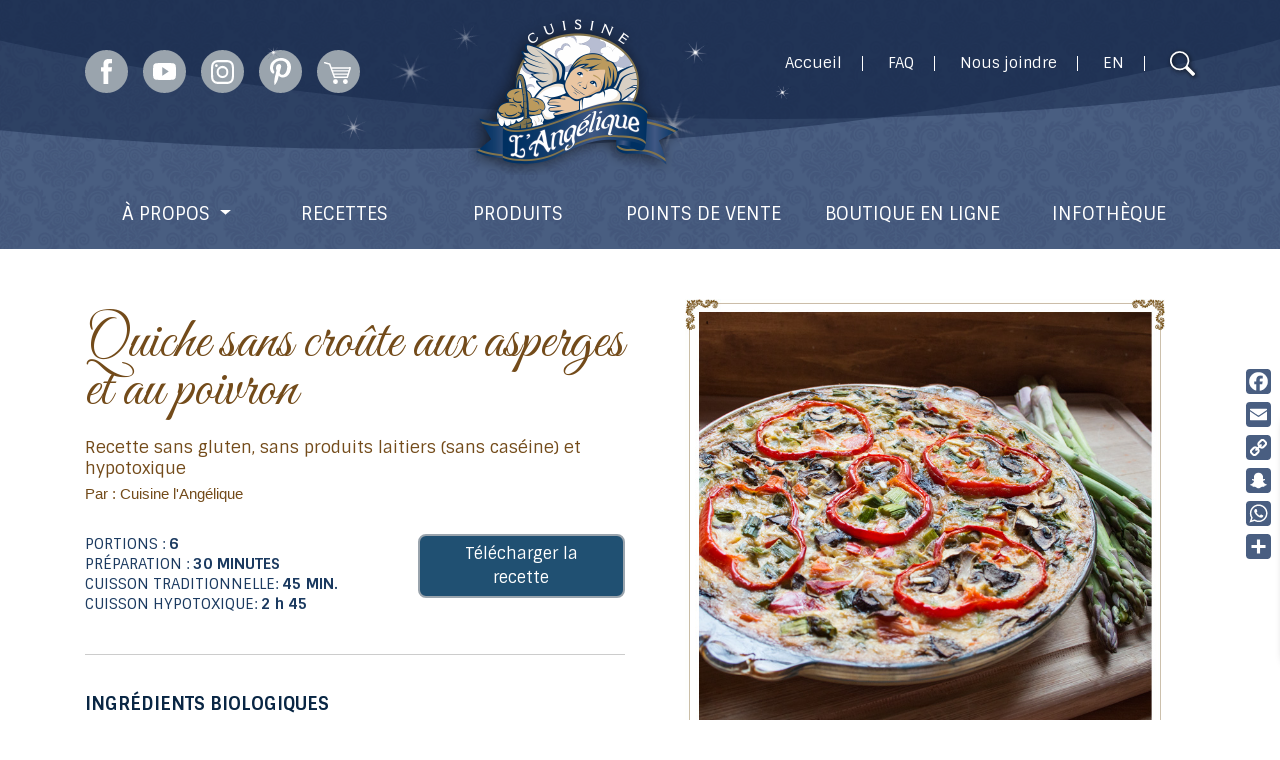

--- FILE ---
content_type: text/html; charset=utf-8
request_url: https://www.cuisinelangelique.com/recettes/recette-quiche-asperges-poivron.php
body_size: 17058
content:
<!DOCTYPE html>
<html lang="fr">
  <head>
    <meta charset="utf-8">
    <meta http-equiv="X-UA-Compatible" content="IE=edge">
    <meta name="viewport" content="width=device-width, initial-scale=1, shrink-to-fit=no">
    <title>Quiche sans croûte aux asperges et au poivron  sans gluten, sans caséine et bio - Pain Boulangerie Biologique l’Angélique</title>
    <link href='https://fonts.googleapis.com/css?family=Great+Vibes' rel='stylesheet' type='text/css'>
    

<!--cms-disable-->
<!-- Cookieyes Google Consent Mode --> 
<script>
    window.dataLayer = window.dataLayer || [];
    function gtag() {
        dataLayer.push(arguments);
    }
    gtag("consent", "default", {
        ad_storage: "denied",
        ad_user_data: "denied", 
        ad_personalization: "denied",
        analytics_storage: "denied",
        functionality_storage: "denied",
        personalization_storage: "denied",
        security_storage: "granted",
        wait_for_update: 2000,
    });
    gtag("set", "ads_data_redaction", true);
    gtag("set", "url_passthrough", true);
</script>
<!-- Google tag (gtag.js) -->
<script async src="https://www.googletagmanager.com/gtag/js?id=G-J87BPVKMYP"></script>
<script>
window.dataLayer = window.dataLayer || [];
function gtag(){dataLayer.push(arguments);}
gtag('js', new Date());

gtag('config', 'G-J87BPVKMYP');
</script>
<!-- Start cookieyes banner --> 
<script id="cookieyes" type="text/javascript" src="https://cdn-cookieyes.com/client_data/59f80a45324e47c656c6624a/script.js"></script> 
<!-- End cookieyes banner -->
<!--/cms-disable-->

<meta name="author" content="www.taigaweb.com">

    <link rel="shortcut icon" href="/favicon.ico" type="image/vnd.microsoft.icon" />
    <link rel="icon" href="/favicon.ico" type="image/vnd.microsoft.icon" />
    <link rel="icon" href="/favicon.png" type="image/png">

    <link href='https://fonts.googleapis.com/css?family=Merriweather:400,400i,700|Sintony:400,700' rel='stylesheet' type='text/css'>
    <link href="/assets/css/styles.min.css?v=20240708" rel="stylesheet" type="text/css" />


    <!-- HTML5 shim and Respond.js for IE8 support of HTML5 elements and media queries -->
    <!--[if lt IE 9]>
      <script src="https://oss.maxcdn.com/html5shiv/3.7.2/html5shiv.min.js"></script>
      <script src="https://oss.maxcdn.com/respond/1.4.2/respond.min.js"></script>
    <![endif]-->

    <!-- Rend invisible les .wow -->
        <script>
        document.getElementsByTagName('html')[0].classList.add('js-support');
        // AddSearch - Conserve tous les wow visibles si Addsearch screenshot bot
        if (navigator.userAgent.indexOf('AddSearchBot') === -1) {
            document.write("<style type='text/css'>.royalSlider, .wow { visibility:hidden; } .inview-anim { opacity: 0; }</style>");
        }
    </script>

    <!-- Google tag (gtag.js) 
    <script async src="https://www.googletagmanager.com/gtag/js?id=AW-740000258"></script>
    <script>
    window.dataLayer = window.dataLayer || [];
    function gtag(){dataLayer.push(arguments);}
    gtag('js', new Date());
    gtag('config', 'AW-740000258');
    </script>
    -->

    
    <!-- Facebook Pixel Code -->
    <script>
      !function(f,b,e,v,n,t,s)
      {if(f.fbq)return;n=f.fbq=function(){n.callMethod?
      n.callMethod.apply(n,arguments):n.queue.push(arguments)};
      if(!f._fbq)f._fbq=n;n.push=n;n.loaded=!0;n.version='2.0';
      n.queue=[];t=b.createElement(e);t.async=!0;
      t.src=v;s=b.getElementsByTagName(e)[0];
      s.parentNode.insertBefore(t,s)}(window, document,'script',
      'https://connect.facebook.net/en_US/fbevents.js');
      fbq('init', '1877328965841353');
      fbq('track', 'PageView');
    </script>
    <noscript><img height="1" width="1" style="display:none"
      src="https://www.facebook.com/tr?id=1877328965841353&ev=PageView&noscript=1"
    /></noscript>
    <!-- End Facebook Pixel Code -->
    <link rel="alternate" hreflang="fr" href="https://www.cuisinelangelique.com/recettes/recette-quiche-asperges-poivron.php" />
    <link rel="alternate" hreflang="en" href="https://www.cuisinelangelique.com/recipes/recipe-crustless-quiche-asparagus-gluten-free.php" />
    
  </head>

  <body data-section-id="recettes" class="recette">

    <!-- Header -->
    <!--cms-disable-->
    <header>
        

<nav class="navbar navbar-expand-lg navbar-custom navbar-offcanvas pt-0 pb-0" role="navigation">
    <div class="container navbar-container d-block">

        <div class="d-flex w-100 justify-content-between align-items-center align-items-lg-start">
            <div class="top-social-medias mt-50px d-none d-md-block">
                <a href="https://www.facebook.com/cuisinelangelique" target="_blank" class="mr-10px d-none d-lg-inline-block icon-social-media icon--facebook"></a>
                <a href="https://www.youtube.com/user/cuisinelangelique/" target="_blank" class="mr-10px d-none d-lg-inline-block icon-social-media icon--youtube"></a>
                <a href="https://www.instagram.com/cuisinelangelique/" target="_blank" class="mr-10px d-none d-lg-inline-block icon-social-media icon--instagram"></a>
                <a href="https://www.pinterest.ca/CuisineLangelique/" target="_blank" class="mr-10px d-none d-lg-inline-block icon-social-media icon--pinterest"></a>
                <a href="/fr/boutique/" class="d-none d-lg-inline-block icon-social-media icon--shopping-cart"></a>
            </div>
            <a href="/" class="logo navbar-brand mr-md-auto mr-lg-0">
                <img src="/images/logo-avec-shadow.png" alt="Sans Gluten Cuisine l’Angélique" width="220" title="Sans gluten Cuisine l’Angélique" />
                <div class="etoile header-etoile header-etoile--1"></div>
                <div class="etoile header-etoile header-etoile--2"></div>
                <div class="etoile header-etoile header-etoile--3"></div>
                <div class="etoile header-etoile header-etoile--4"></div>
                <div class="etoile header-etoile header-etoile--5"></div>
                <div class="etoile header-etoile header-etoile--6"></div>
                <div class="etoile header-etoile header-etoile--7"></div>
            </a>
            <div class="navtop mt-50px">
                <a href="/" title="Sans Gluten" class="d-none d-xl-inline-block">Accueil</a>
                <a href="/fr/faq" title="FAQ">FAQ</a>
                <a href="/fr/joindre/" title="Nous Joindre">Nous joindre</a>
                <a href="/en/" class="switch-langue" data-to-language="en">EN</a>
                <div id="nav-item-search">
                    <input type="text" class="ss360-section__input form-control" placeholder="Recherche" />
                    <img src="/assets/images/icon-loupe-blanc.svg" alt="" width="25" height="25" id="nav-item-search-btn" class="ss360-section__button">
                    <!-- <a href="javascript:" class="search-btn bordure-0"><img src="/assets/images/icon-loupe-blanc.svg" alt="" width="25" height="25"></a> -->
                </div>
            </div>
            <button class="navbar-toggler collapsed" type="button" data-toggle="collapse" data-target="#top-navbar" aria-controls="top-navbar" aria-expanded="false" aria-label="Toggle navigation">
                <span class="navbar-toggler-icon"></span>
            </button>
        </div>



        <div class="navbar-collapse offcanvas-collapse" id="top-navbar">
            <ul class="navbar-nav nav-fill w-100 mr-auto editable" data-urls="absolute" id="menu">
                <!--<li class="nav-item col text-left text-lg-center d-md-none">
                    <a href="/" title="Sans gluten" class="nav-link">ACCUEIL</a>
                </li>-->
                <li class="nav-item col text-left text-lg-center">
                    <a href="/fr/entreprise/" title="A propos" class="nav-link dropdown-toggle" id="dropdownAPropos" aria-expanded="false" aria-haspopup="true" data-toggle="dropdown">À PROPOS</a>
                    <ul class="dropdown-menu" id="subnav-produits" aria-labelledby="dropdownAPropos">
                      <li><a href="/fr/entreprise/" title="À propos de Cuisine l’Angélique" class="dropdown-item">Notre philosophie</a></li>
                        <li><a href="/fr/faq/" title="Questions fréquentes - FAQ" class="dropdown-item">FAQ - Foire aux questions</a></li>
                        <li><a href="/fr/infolettre" title="Infolettre" class="dropdown-item">Infolettre</a></li>
                        <li><a href="/fr/entreprise/histoire" title="Notre Histoire" class="dropdown-item">Notre histoire</a></li>
                        <li><a href="/fr/entreprise/prix-distinctions-presse" title="Prix, distinctions et articles de presse" class="dropdown-item">Prix, distinctions et articles de&nbsp;presse</a></li>
                        <li><a href="/fr/entreprise/reportages-videos" title="Reportages vidéos" class="dropdown-item">Reportages vidéos</a></li>
                        <li><a href="/fr/entreprise/temoignages" title="Témoignages" class="dropdown-item">Témoignages</a></li>
                    </ul>
                </li>
                <li class="nav-item col text-left text-lg-center">
                    <a href="/recettes/" title="Recettes Sans Gluten" class="nav-link">RECETTES</a>
                </li>
                <li class="nav-item col text-left text-lg-center">
                    <a href="/fr/produits/" title="Produits Sans Gluten" class="nav-link">PRODUITS</a>
                </li>
                <li class="nav-item col text-left text-lg-center">
                    <a href="/fr/points_vente/" title="Points de Vente" class="nav-link">POINTS DE VENTE</a>
                </li>
                <li class="nav-item col text-left text-lg-center">
                    <a href="/fr/boutique/" title="Boutique en ligne sans gluten" class="nav-link nav-link">BOUTIQUE EN LIGNE</a>
                </li>
                <li class="nav-item col text-left text-lg-center">
                    <a href="/infotheque" title="Infothèque sur le sans gluten" class="nav-link">INFOTHÈQUE</a>
                </li>
                <li class="nav-item col text-left text-lg-center d-md-none">
                    <a href="/fr/joindre/" title="Nous Joindre" class="nav-link">NOUS JOINDRE</a>
                </li>
                <li class="nav-item nav-item__langue col text-left d-md-none">
                    <a href="/en/" class="switch-langue nav-link" data-to-language="en" title="English version">ENGLISH</a>
                </li>
                <li class="nav-item col text-left text-lg-center d-lg-none">
                    <div class="px-20px">
                        <input type="text" class="ss360-section__input form-control" placeholder="Recherche" />
                        <img src="/assets/images/icon-loupe-blanc.svg" alt="" width="25" height="25" id="nav-item-search-btn-mobile" class="ss360-section__button">
                    </div>
                </li>
            </ul>
        </div>


    </div>
</nav>


<div class="header-background fond-fioriture-bleu-fonce d-flex align-items-stretch overflow-x-hidden">
    <div class="w-100 h-100">
        <div class="header__courbe header__courbe1"></div>
        <div class="header__courbe header__courbe2"></div>
    </div>
</div>


	<!-- *  **** Pré-Vacances d'été -->

  


<!-- <div class="header-message fond-orange text-center py-5px px-15px">
    <span class="texte-majuscule">BOUTIQUE EN LIGNE EN VACANCES DU 24&nbsp;JUILLET AU 8&nbsp;AOÛT.</span> &nbsp;<a href="/upload/boutique/banniere-vacances-ete-FR.jpg" class="lien-blanc" data-fancybox>Détails</a>
    
</div>  -->



	
	<!-- *  **** Vacances d'été 

  


<div class="header-message fond-orange text-center py-5px px-15px">
    <span class="texte-majuscule texte-gros">BOUTIQUE EN LIGNE EN VACANCES DU 24&nbsp;JUILLET AU 8&nbsp;AOÛT.</span> &nbsp;<a href="/upload/boutique/banniere-vacances-ete-FR.jpg" class="lien-blanc" data-fancybox>Détails</a>
    
</div> 
-->




<!-- **** Vacances noel -->



<!--

<div class="header-message fond-orange text-center py-5px px-15px" style="background-color: #c61403;">

    
    <span class="texte-majuscule">BOUTIQUE EN LIGNE EN CONGÉ DES FÊTES DU 18&nbsp;DÉCEMBRE AU 4&nbsp;JANVIER&nbsp;2026.</span> &nbsp;<a href="/upload/boutique/banniere-vacances-noel-FR.jpg" class="lien-blanc" data-fancybox>Détails</a>
    
</div> 

-->


    </header>
    <!--/cms-disable-->
    <!-- //Header -->

    <main>
    <article class="container" role="main" itemscope itemtype="http://schema.org/Recipe">
      <div class="row">

       <!-- Colonne de gauche -->
        <div class="col-md-6 marge-haut-20">

          <h1 itemprop="name"><span class="lead">Quiche sans croûte aux asperges et au poivron</span> <span class="bio-sans-gluten">Recette sans gluten, sans produits laitiers (sans caséine) et hypotoxique</span></h1>
   <div class="auteur" itemprop="author">Par : Cuisine l'Angélique</div>

     

          <!-- Portions -->
          <div class="row">
              <div class="col-sm-7">
                <p>
                <span itemprop="recipeYield">PORTIONS : <strong>6</strong></span><br />
            
                <time datetime="PT15M" itemprop="prepTime">PRÉPARATION : <strong>30 MINUTES</strong></time>
                <br />
                <time datetime="PT12M" itemprop="cookTime">CUISSON TRADITIONNELLE: <strong>45 MIN.</strong></time><br />
                <time datetime="PT12M" itemprop="cookTime">CUISSON HYPOTOXIQUE: <strong>2 h 45</strong></time>
                </p>
            </div>
             <div class="col-sm-5 text-right"><a href="print/recette-quiche-asperges-poivron.pdf" class="btn btn-bleu" rel="nofollow" target="_blank"><span class="glyphicon glyphicon-file" aria-hidden="true"></span> Télécharger la recette</a></div>
          </div>
          <!-- Portions fin -->

          <hr />

          <!-- Ingrédients -->
          <h3>INGRÉDIENTS BIOLOGIQUES</h3>
          <ul itemprop="ingredients">
            <li>45 ml (3 c. à soupe) de chapelure de pain sec</li>
            <li>45 ml (3 c. à soupe) d'huile d'olive</li>
            <li>227 g (8 oz) de champignons, tranchés</li>
            <li>2,5 ml (1/2 c. à thé) de sel</li>
            <li>1 carotte, pelée et coupée en petits cubes</li>
            <li>160 g (1 tasse) d'oignon haché finement</li>
            <li>1 poivron rouge : couper la moitié en rondelles et l'autre moitié en petits cubes</li>
            <li>240 g (2 tasses) d'asperges, coupées en morceaux</li>
            <li>65 g (1/4 tasse) de bouillon de poulet ou de légumes</li>
            <li>30 ml (2 c. à soupe) de persil frais, ciselé</li>
            <li>Poivre, au goût</li>
            <li>4 oeufs larges</li>
<li itemprop="recipeIngredient">30 ml (2 c. à soupe) de farine tout usage <em><a href="https://boutique.cuisinelangelique.com/produits/index.php?route=product/product&product_id=69">La Merveilleuse</a></em></span></li>
              <li>125 g (1/2 tasse) de boisson végétale, au goût</li>
              <li>90 g (1 tasse) de fromage végétal à fondre (style mozzarella)<strong>*</strong></li>
          </ul>
          <!-- Ingrédients fin -->

          <hr />

          <!-- Préparations -->
          <h3>PRÉPARATION</h3>
          <ol itemprop="recipeInstructions">
              <li>Cuisson traditionnelle : préchauffer le four à 180&nbsp;°C (350&nbsp;°F).<br>
              Cuisson hypotoxique : préchauffer le four à 110&nbsp;°C (230&nbsp;°F).</li>
              <li>Huiler le fond d'une assiette à tarte et saupoudrer la chapelure au fond et sur les côtés.</li>
              <li>Dans un grand poêlon, chauffer 15 ml (1 c. à soupe) d'huile et y faire revenir à feu moyen-doux les champignons et le sel, jusqu'à ce que les champignons aient perdu leur surplus d'eau.</li>
              <li>Dans un autre poêlon,  chauffer 30 ml (2 c. à soupe) d'huile et y faire revenir à feu moyen-doux la carotte, l'oignon et les cubes de poivron pendant 3 minutes. </li>
              <li>Ajouter les asperges, le bouillon, le persil et le poivre et faire revenir 3 minutes supplémentaires. </li>
              <li>Dans un bol, battre vigoureusement les oeufs, la farine et la boisson végétale. Ajouter le fromage, le mélange de légumes et les champignons.</li>
              <li>Verser le mélange dans le moule et déposer sur le dessus les rondelles de poivron.</li>
              <li>Cuire au four sur la grille centrale selon le temps indiqué plus haut pour le mode de cuisson choisi ou jusqu'à ce que la quiche semble vraiment bien figée et bien dorée au-dessous.</li>
          </ol>
          <p>&nbsp;</p>
          <!-- Préparations fin -->


       </div>
       <!-- Colonne de gauche fin -->

       <!-- Colonne de droite -->
        <div class="col-md-6 marge-haut-50">
            <img itemprop="image" id="photo-recette" src="images/quiche-asperges-poivrons.jpg" width="750" height="716" alt="Quiche sans croûte aux asperges et au poivron sans gluten" class="img-responsive">
            <div class="row marge-haut-grand">
              <div class="col-sm-1"></div>
                  <div class="col-md-10">

                      <p><em>En mai, comme c'est le temps des asperges, j'ai décidé de vous concocter une autre recette à partir de ce légume que j'apprécie énormément : une délicieuse quiche aux asperges et au poivron qui saura sûrement vous ravir ! </em></p>

                      <hr>

                      <!-- Conseil pratique -->
                    <a id="conseil-pratique"></a>
                     <h3><span class="conseils-pratiques" aria-hidden="true"></span> CONSEIL PRATIQUE</h3>
                      <p>*Si vous ne suivez pas de régime excluant les produits laitiers, vous pouvez utiliser un fromage au lait de vache de votre choix.</p>

                    <!-- Variante -->
                <!--    <a id="variante"></a>
                    <h3><span class="variantes" aria-hidden="true"></span> VARIANTE</h3>
                      <p>* aa</p>-->

                    <!-- Valeurs nutritives -->
                 <!--   <div class="row marge-haut-grand">
                        <div class="col-xs-8">
                            <div class="encadre-brun valeur-nutritive marge-haut-grand">
                                <h3>VALEUR NUTRITIVE</h3>
                                <span class="pull-right">150 Calories</span>
                                <p>Par portion</p>
                                <ul>
                                    <li><span class="pull-right">3 %</span>Lipides: 2 g</li>
                                    <li><span class="indention">saturés 0,5 g</span><br /><span class="pull-right">3 %</span><span class="indention">trans 0 g</span></li>
                                    <li>Polyinsaturés: 0,4 g</li>
                                    <li><span class="indention">oméga-6: 0,2 g</span></li>
                                    <li><span class="indention">oméga-3: 0,1 g</span></li>
                                    <li>Monoinsaturés: 0,8 g</li>
                                    <li>Cholestérol: 50 mg</li>
                                    <li><span class="pull-right">3 %</span>Sodium: 65 mg</li>
                                    <li><span class="pull-right">11 %</span>Glucides: 33 g</li>
                                    <li><span class="pull-right">4 %</span><span class="indention">fibres: 1 g</span></li>
                                    <li><span class="indention">sucres: 22 g</span></li>
                                    <li>Protéines: 3 g</li>
                                    <li><span class="pull-right">2 %</span>Vitamine A</li>
                                    <li><span class="pull-right">20 %</span>Vitamine C</li>
                                    <li><span class="pull-right">6 %</span>Calcium</li>
                                    <li><span class="pull-right">8 %</span>Fer</li>
                                    <li><span class="pull-right">10 %</span>Magnésium</li>
                                    <li><span class="pull-right">45 %</span>Manganèse</li>
                                    <li><span class="pull-right">20 %</span>Riboflavine</li>
                                </ul>
                            </div>
                        </div>
                    </div>-->
                    <!-- Valeurs nutritives fin -->

                  <!--  <hr>-->

                    <!-- Pub livre -->
                    <!--<a href="/fr/livres-recettes-sans-gluten/"><img src="images/recette-tiree-du-livre.jpg" class="img-responsive"></a>-->
                    <!-- Pub livre fin -->
                    
                      <!-- Pub livre -->
                 <!--   <a href="/fr/livres-recettes-sans-gluten/#livre2"><img src="images/recette-tiree-du-livre-2.jpg" class="img-responsive"></a>-->
                    <!-- Pub livre fin -->



                </div>
                <div class="col-sm-1"></div>
            </div>
        </div>
        <!-- Colonne de droite fin -->

      </div>

    </article>
</main>
    <!-- Footer recettes -->
   <div class="footer-recettes">
    <div class="fond-fioriture-beige py-30px">
        <div class="container">
            <div class="row mt-20px">
                <div class="col-md-12">
                    <h2 class="text-center mt-0">Suggestions de recettes</h2>
                </div>
            </div>
            <div class="row recettes-index">
                <div class="col-md-12" id="recettes-index-container">
                    
    <div class="recettes-item  soupers  porc  hiver  reconfort  soupes-repas-thermos  plat-principaux  non_publiee ">
      <a href="recette-chaudree-bines-saucisses-mijoteuse-sans-gluten.php">
          <div class="img-container"><img class="lazyload" data-src="/recettes/images/page-index/recette-chaudree-bines-saucisses-mijoteuse-sans-gluten.jpg"></div>
          <div class="titre">
              Chaudrée bines et saucisses<span class="hidden-xs"><br></span>   à la mijoteuse          </div>
      </a>
    </div>
      <div class="recettes-item  soupers  plat-principaux  poulet  merveilleuse  non_publiee ">
      <a href="recette-poitrine-poulet-estragon-mijoteuse-sans-gluten.php">
          <div class="img-container"><img class="lazyload" data-src="/recettes/images/page-index/recette-poitrine-poulet-estragon-mijoteuse-sans-gluten.jpg"></div>
          <div class="titre">
              Poulet à l’estragon <span class="hidden-xs"><br></span>  à la mijoteuse          </div>
      </a>
    </div>
      <div class="recettes-item  diners  soupers  plat-principaux  porc  pommes-poires  menu-party  non_publiee ">
      <a href="recette-petits-pains-de-viande-pommes-saucisses-sans-gluten.php">
          <div class="img-container"><img class="lazyload" data-src="/recettes/images/page-index/recette-petits-pains-de-viande-pommes-saucisses-sans-gluten.jpg"></div>
          <div class="titre">
              Petits pains de viande <span class="hidden-xs"><br></span>  pommes et saucisses          </div>
      </a>
    </div>
      <div class="recettes-item  diners  soupers  plat-principaux  poulet  hiver  reconfort  non_publiee ">
      <a href="recette-chili-dinde-sans-gluten.php">
          <div class="img-container"><img class="lazyload" data-src="/recettes/images/page-index/recette-chili-dinde-sans-gluten.jpg"></div>
          <div class="titre">
              Chili <span class="hidden-xs"><br></span>  à la dinde          </div>
      </a>
    </div>
      <div class="recettes-item  diners  plat-principaux  merveilleuse  crepes  crepes-gaufres  non_publiee ">
      <a href="recette-crepes-farcies-jambon-champignons-sans-gluten.php">
          <div class="img-container"><img class="lazyload" data-src="/recettes/images/page-index/recette-crepes-farcies-jambon-champignons-sans-gluten.jpg"></div>
          <div class="titre">
              Crêpes farcies au <span class="hidden-xs"><br></span>  jambon et champignons          </div>
      </a>
    </div>
      <div class="recettes-item  soupers  plat-principaux  porc  non_publiee ">
      <a href="recette-porc-forestier-sans-gluten.php">
          <div class="img-container"><img class="lazyload" data-src="/recettes/images/page-index/recette-porc-forestier-sans-gluten.jpg"></div>
          <div class="titre">
              Porc forestier<span class="hidden-xs"><br></span> &nbsp;          </div>
      </a>
    </div>
      <div class="recettes-item  soupers  vegetalien  plat-principaux  non_publiee ">
      <a href="recette-portobellos-tempeh-sans-gluten.php">
          <div class="img-container"><img class="lazyload" data-src="/recettes/images/page-index/recette-portobellos-tempeh-sans-gluten.jpg"></div>
          <div class="titre">
              Portobellos <span class="hidden-xs"><br></span>  farcis au tempeh          </div>
      </a>
    </div>
      <div class="recettes-item  diners  soupers  plat-principaux  porc  baguettines ">
      <a href="recette-hamburgers-italienne-sans-gluten.php">
          <div class="img-container"><img class="lazyload" data-src="/recettes/images/page-index/recette-hamburgers-italienne-sans-gluten.jpg"></div>
          <div class="titre">
              Hamburgers <span class="hidden-xs"><br></span>  à l’italienne          </div>
      </a>
    </div>
      <div class="recettes-item  diners  plat-principaux  sandwichs  poisson ">
      <a href="recette-sushi-burrito-sans-gluten.php">
          <div class="img-container"><img class="lazyload" data-src="/recettes/images/page-index/recette-sushi-burrito-sans-gluten.jpg"></div>
          <div class="titre">
              Sushi <span class="hidden-xs"><br></span>  burrito          </div>
      </a>
    </div>
      <div class="recettes-item  soupers  plat-principaux  poulet  courges  boite-a-lunch  ete  hiver  hypotoxique ">
      <a href="recette-poulet-asiatique-beurre-amande.php">
          <div class="img-container"><img class="lazyload" data-src="images/page-index/recette-poulet-asiatique-beurre-amande.jpg"></div>
          <div class="titre">
              Poulet asiatique,<span class="hidden-xs"><br></span>sauce au beurre d’amande          </div>
      </a>
    </div>
      <div class="recettes-item    diners  soupers  vegetalien  plat-principaux  courges  poulet  automne  boite-a-lunch  reconfort  hypotoxique ">
      <a href="recette-ratatouille-poulet-ou-feves-rouges.php">
          <div class="img-container"><img class="lazyload" data-src="images/page-index/recette-ratatouille-poulet-ou-feves-rouges.jpg"></div>
          <div class="titre">
              Ratatouille au poulet<span class="hidden-xs"><br>
  </span>ou aux fèves rouges
            </div>
      </a>
    </div>
      <div class="recettes-item  diners  plat-principaux  ecole  boite-a-lunch  salades  ete  hypotoxique ">
      <a href="recette-salade-pates-legumineuses-sans-gluten.php">
          <div class="img-container"><img class="lazyload" data-src="/recettes/images/page-index/recette-salade-pates-legumineuses-sans-gluten.jpg"></div>
          <div class="titre">
              Salade de pâtes<span class="hidden-xs"><br></span>  et légumineuses          </div>
      </a>
    </div>
      <div class="recettes-item  diners  soupers  plat-principaux  poisson  menu-party  entrees  merveilleuse ">
      <a href="recette-crabe-cakes-air-fryer-sans-gluten.php">
          <div class="img-container"><img class="lazyload" data-src="/recettes/images/page-index/recette-crabe-cakes-air-fryer-sans-gluten.jpg"></div>
          <div class="titre">
              Croquettes de crabe<span class="hidden-xs"><br></span> à l’Air Fryer          </div>
      </a>
    </div>
      <div class="recettes-item  soupers  plat-principaux  porc  boite-a-lunch  hiver ">
      <a href="recette-medaillons-de-porc-thai-sans-gluten.php">
          <div class="img-container"><img class="lazyload" data-src="/recettes/images/page-index/recette-medaillons-de-porc-thai-sans-gluten.jpg"></div>
          <div class="titre">
              Médaillons de <span class="hidden-xs"><br></span>  porc thaï          </div>
      </a>
    </div>
      <div class="recettes-item  soupers  plat-principaux  lapin  noel ">
      <a href="recette-lapin-provencale-mijoteuse-sans-gluten.php">
          <div class="img-container"><img class="lazyload" data-src="/recettes/images/page-index/recette-lapin-provencale-mijoteuse-sans-gluten.jpg"></div>
          <div class="titre">
              Lapin à la <span class="hidden-xs"><br></span>  provençale          </div>
      </a>
    </div>
      <div class="recettes-item  diners  plat-principaux  courges  automne  vegetarien  preparation-pate-a-tarte ">
      <a href="recette-quiche-automne-sans-gluten.php">
          <div class="img-container"><img class="lazyload" data-src="/recettes/images/page-index/recette-quiche-automne-sans-gluten.jpg"></div>
          <div class="titre">
              Quiche <span class="hidden-xs"><br></span>  d’automne          </div>
      </a>
    </div>
      <div class="recettes-item  soupers  hypotoxique  plat-principaux  boeuf  porc  merveilleuse  hypotoxique ">
      <a href="recette-pate-mexicain-sans-gluten.php">
          <div class="img-container"><img class="lazyload" data-src="/recettes/images/page-index/recette-pate-mexicain-sans-gluten.jpg"></div>
          <div class="titre">
              Pâté<span class="hidden-xs"><br></span>  mexicain          </div>
      </a>
    </div>
      <div class="recettes-item  soupers  plat-principaux  pizzas  merveilleuse  automne ">
      <a href="recette-pizza-poelee-legumes-sans-gluten.php">
          <div class="img-container"><img class="lazyload" data-src="/recettes/images/page-index/recette-pizza-poelee-legumes-sans-gluten.jpg"></div>
          <div class="titre">
              Pizza poêlée <span class="hidden-xs"><br></span>  aux légumes          </div>
      </a>
    </div>
      <div class="recettes-item  soupers  poisson  plat-principaux ">
      <a href="recette-risotto-crevettes-mijoteuse-sans-gluten.php">
          <div class="img-container"><img class="lazyload" data-src="/recettes/images/page-index/recette-risotto-crevettes-mijoteuse-sans-gluten.jpg"></div>
          <div class="titre">
              Risotto aux crevettes <span class="hidden-xs"><br></span>  à la mijoteuse          </div>
      </a>
    </div>
      <div class="recettes-item  soupers  pate  poisson  plat-principaux  boite-a-lunch ">
      <a href="recette-penne-saumon-sans-gluten.php">
          <div class="img-container"><img class="lazyload" data-src="/recettes/images/page-index/recette-penne-saumon-sans-gluten.jpg"></div>
          <div class="titre">
              Penne <span class="hidden-xs"><br></span>  au saumon          </div>
      </a>
    </div>
      <div class="recettes-item  soupers  plat-principaux  poisson  merveilleuse  reconfort ">
      <a href="recette-pate-truite-mangue-sans-gluten.php">
          <div class="img-container"><img class="lazyload" data-src="/recettes/images/page-index/recette-pate-truite-mangue-sans-gluten.jpg"></div>
          <div class="titre">
              Pâté à la truite <span class="hidden-xs"><br></span> et à la mangue          </div>
      </a>
    </div>
      <div class="recettes-item  soupers  plat-principaux  poulet  hiver  merveilleuse  reconfort ">
      <a href="recette-pate-au-poulet-epinards-carottes-sans-gluten.php">
          <div class="img-container"><img class="lazyload" data-src="/recettes/images/page-index/recette-pate-au-poulet-epinards-carottes-sans-gluten.jpg"></div>
          <div class="titre">
              Pâté au poulet,<span class="hidden-xs"><br></span> épinards et carottes          </div>
      </a>
    </div>
      <div class="recettes-item  soupers  hypotoxique  plat-principaux  hiver  agneau  merveilleuse  reconfort ">
      <a href="recette-agneau-bourguignonne-sans-gluten.php">
          <div class="img-container"><img class="lazyload" data-src="/recettes/images/page-index/recette-agneau-bourguignonne-sans-gluten.jpg"></div>
          <div class="titre">
              Agneau à la <span class="hidden-xs"><br></span>  bourguignonne          </div>
      </a>
    </div>
      <div class="recettes-item  diners  hypotoxique  plat-principaux  agneau  menu-party ">
      <a href="recette-burgers-agneau-sans-gluten.php">
          <div class="img-container"><img class="lazyload" data-src="/recettes/images/page-index/recette-burgers-agneau-sans-gluten.jpg"></div>
          <div class="titre">
              Burgers <span class="hidden-xs"><br></span>  à l’agneau          </div>
      </a>
    </div>
      <div class="recettes-item  salades  diners  poisson  plat-principaux  boite-a-lunch ">
      <a href="recette-salade-coeurs-palmier-crevettes-mangue-sans-gluten.php">
          <div class="img-container"><img class="lazyload" data-src="/recettes/images/page-index/recette-salade-coeurs-palmier-crevettes-mangue-sans-gluten.jpg"></div>
          <div class="titre">
              Salade de coeurs de palmier <span class="hidden-xs"><br></span>  crevettes et mangue          </div>
      </a>
    </div>
      <div class="recettes-item  diners  plat-principaux  ecole  boite-a-lunch  vegetarien  merveilleuse ">
      <a href="recette-gaufres-salees-patate-douce-sans-gluten.php">
          <div class="img-container"><img class="lazyload" data-src="/recettes/images/page-index/recette-gaufres-salees-patate-douce-sans-gluten.jpg"></div>
          <div class="titre">
              Gaufres salées <span class="hidden-xs"><br></span>  à la patate douce          </div>
      </a>
    </div>
      <div class="recettes-item  diners  plat-principaux  poisson  boite-a-lunch ">
      <a href="recette-poke-bowl-crevettes-sans-gluten.php">
          <div class="img-container"><img class="lazyload" data-src="/recettes/images/page-index/recette-poke-bowl-crevettes-sans-gluten.jpg"></div>
          <div class="titre">
              Poke bowl <span class="hidden-xs"><br></span>  aux crevettes          </div>
      </a>
    </div>
      <div class="recettes-item  soupers  plat-principaux  poisson  sur-craquelins ">
      <a href="recette-tartare-deux-saumons-sans-gluten.php">
          <div class="img-container"><img class="lazyload" data-src="/recettes/images/page-index/recette-tartare-deux-saumons-sans-gluten.jpg"></div>
          <div class="titre">
              Tartare aux <span class="hidden-xs"><br></span>  deux saumons          </div>
      </a>
    </div>
      <div class="recettes-item  soupers  plat-principaux  pizzas  merveilleuse  automne  menu-party  hypotoxique ">
      <a href="recette-pizza-aubergine-oignons-sans-gluten.php">
          <div class="img-container"><img class="lazyload" data-src="/recettes/images/page-index/recette-pizza-aubergine-oignons-sans-gluten.jpg"></div>
          <div class="titre">
              Pizza à <span class="hidden-xs"><br></span> l’aubergine          </div>
      </a>
    </div>
      <div class="recettes-item  plat-principaux  soupers  noel  poulet  ete  hypotoxique ">
      <a href="recette-poitrines-de-poulet-grand-marnier.php">
          <div class="img-container"><img class="lazyload" data-src="images/page-index/recette-poitrines-de-poulet-grand-marnier.jpg"></div>
          <div class="titre">
              Poitrines de poulet <span class="hidden-xs"><br></span> au Grand Marnier           </div>
      </a>
    </div>
      <div class="recettes-item    soupers  plat-principaux  poisson  noel  hypotoxique ">
      <a href="recette-gravlax-de-saumon.php">
          <div class="img-container"><img class="lazyload" data-src="images/page-index/recette-gravlax-de-saumon.jpg"></div>
          <div class="titre">
              Gravlax  <span class="hidden-xs"><br></span> de saumon          </div>
      </a>
    </div>
      <div class="recettes-item  soupers  plat-principaux  poisson  boite-a-lunch  ete  hypotoxique ">
      <a href="recette-linguine-asiatique-fruits-de-mer-sans-gluten.php">
          <div class="img-container"><img class="lazyload" data-src="/recettes/images/page-index/recette-linguine-asiatique-fruits-de-mer-sans-gluten.jpg"></div>
          <div class="titre">
              Linguine à l’asiatique <span class="hidden-xs"><br></span>  aux fruits de mer          </div>
      </a>
    </div>
      <div class="recettes-item  soupers  plat-principaux  erable  pommes-poires  poisson  tempsdessucres  automne  hypotoxique ">
      <a href="recette-saumon-salsa-erable-pommes-poires-sans-gluten.php">
          <div class="img-container"><img class="lazyload" data-src="/recettes/images/page-index/recette-saumon-salsa-erable-pommes-poires-sans-gluten.jpg"></div>
          <div class="titre">
              Saumon salsa<span class="hidden-xs"><br></span>  érable, pommes et poires          </div>
      </a>
    </div>
      <div class="recettes-item  diners  soupers  plat-principaux  salades  poisson  boite-a-lunch ">
      <a href="recette-salade-thai-vermicelles-crevettes-sans-gluten.php">
          <div class="img-container"><img class="lazyload" data-src="/recettes/images/page-index/recette-salade-thai-vermicelles-crevettes-sans-gluten.jpg"></div>
          <div class="titre">
              Salade thaï de <span class="hidden-xs"><br></span>  vermicelles et crevettes          </div>
      </a>
    </div>
      <div class="recettes-item  plat-principaux  soupers  poisson  merveilleuse  fecule-tapioca  hypotoxique ">
      <a href="recette-coquilles-st-jacques-herbes-fraiches.php">
          <div class="img-container"><img class="lazyload" data-src="images/page-index/coquilles-st-jacques-herbes-fraiches.jpg"></div>
          <div class="titre">
              Coquilles Saint-Jacques <span class="hidden-xs"><br>&nbsp;</span>           </div>
      </a>
    </div>
      <div class="recettes-item  plat-principaux  poisson  diners  soupers ">
      <a href="recette-crevettes-tomates-vin-blanc-basilic-sans-gluten.php">
          <div class="img-container"><img class="lazyload" data-src="/recettes/images/page-index/recette-crevettes-tomates-vin-blanc-basilic-sans-gluten.jpg"></div>
          <div class="titre">
              Crevettes aux tomates, <span class="hidden-xs"><br></span>  vin blanc et basilic          </div>
      </a>
    </div>
      <div class="recettes-item  plat-principaux  entrees  erable  porc  tempsdessucres  menu-party ">
      <a href="recette-saucisses-sirop-erable-sans-gluten.php">
          <div class="img-container"><img class="lazyload" data-src="/recettes/images/page-index/recette-saucisses-sirop-erable-sans-gluten.jpg"></div>
          <div class="titre">
              Saucisses dans le <span class="hidden-xs"><br></span>  sirop d’érable          </div>
      </a>
    </div>
      <div class="recettes-item  soupers  plat-principaux  porc  menu-party  printemps  sandwichs  hypotoxique ">
      <a href="recette-porc-effiloche-barbecue-sans-gluten.php">
          <div class="img-container"><img class="lazyload" data-src="/recettes/images/page-index/recette-porc-effiloche-barbecue-sans-gluten.jpg"></div>
          <div class="titre">
              Porc effiloché <span class="hidden-xs"><br></span>  barbecue          </div>
      </a>
    </div>
      <div class="recettes-item  soupers  plat-principaux  poisson  ete  merveilleuse  hypotoxique ">
      <a href="recette-filets-de-morue-au-citron-sans-gluten.php">
          <div class="img-container"><img class="lazyload" data-src="/recettes/images/page-index/recette-filets-de-morue-au-citron-sans-gluten.jpg"></div>
          <div class="titre">
              Filets de morue <span class="hidden-xs"><br></span>  au citron          </div>
      </a>
    </div>
      <div class="recettes-item  soupers  plat-principaux  agneau  menu-party  boite-a-lunch ">
      <a href="recette-effiloche-agneau-confit-abricots-sans-gluten.php">
          <div class="img-container"><img class="lazyload" data-src="/recettes/images/page-index/recette-effiloche-agneau-confit-abricots-sans-gluten.jpg"></div>
          <div class="titre">
              Effiloché d’agneau au <span class="hidden-xs"><br></span>  confit d’abricots          </div>
      </a>
    </div>
      <div class="recettes-item  plat-principaux  porc  soupers  automne  hiver  boite-a-lunch  reconfort  hypotoxique ">
      <a href="recette-porc-a-la-marocaine.php">
          <div class="img-container"><img class="lazyload" data-src="images/page-index/recette-porc-a-la-marocaine.jpg"></div>
          <div class="titre">
              Porc à la <span class="hidden-xs"><br></span> marocaine &nbsp;           </div>
      </a>
    </div>
      <div class="recettes-item  soupers  plat-principaux  boite-a-lunch  vegetalien ">
      <a href="recette-boulettes-vegetaliennes-asiatique-sans-gluten.php">
          <div class="img-container"><img class="lazyload" data-src="/recettes/images/page-index/recette-boulettes-vegetaliennes-asiatique-sans-gluten.jpg"></div>
          <div class="titre">
              Boulettes végétaliennes <span class="hidden-xs"><br></span>  à la sauce asiatique          </div>
      </a>
    </div>
      <div class="recettes-item  soupers  plat-principaux  poisson  hypotoxique ">
      <a href="recette-moules-marinara.php">
          <div class="img-container"><img class="lazyload" data-src="/recettes/images/page-index/recette-moules-marinara.jpg"></div>
          <div class="titre">
              Moules<span class="hidden-xs"><br></span>  marinara          </div>
      </a>
    </div>
      <div class="recettes-item  soupers  plat-principaux  poisson  hypotoxique ">
      <a href="recette-moules-a-l-indienne.php">
          <div class="img-container"><img class="lazyload" data-src="/recettes/images/page-index/recette-moules-a-l-indienne.jpg"></div>
          <div class="titre">
              Moules<span class="hidden-xs"><br></span>  à l’indienne          </div>
      </a>
    </div>
      <div class="recettes-item    soupers  plat-principaux  poulet  printemps  merveilleuse  menu-party  hypotoxique ">
      <a href="recette-poulet-frit.php">
          <div class="img-container"><img class="lazyload" data-src="images/page-index/recette-poulet-frit.jpg"></div>
          <div class="titre">
              Poulet frit   <span class="hidden-xs"><br></span> de Justin          </div>
      </a>
    </div>
      <div class="recettes-item  soupers  plat-principaux  automne  reconfort  hypotoxique ">
      <a href="recette-tarte-aubergine-sans-gluten.php">
          <div class="img-container"><img class="lazyload" data-src="/recettes/images/page-index/recette-tarte-aubergine-sans-gluten.jpg"></div>
          <div class="titre">
              Tarte à <span class="hidden-xs"><br></span>  l’aubergine          </div>
      </a>
    </div>
      <div class="recettes-item    soupers  diners  vegetalien  entrees  plat-principaux  poisson  printemps  ecole  boite-a-lunch  hypotoxique ">
      <a href="recette-rouleaux-de-printemps.php">
          <div class="img-container"><img class="lazyload" data-src="images/page-index/recette-rouleaux-de-printemps.jpg"></div>
          <div class="titre">
              Rouleaux<span class="hidden-xs"><br></span> de printemps          </div>
      </a>
    </div>
      <div class="recettes-item  diners  soupers  ecole  boite-a-lunch  plat-principaux  sandwichs  poulet  porc ">
      <a href="recette-club-sandwich-sans-gluten.php">
          <div class="img-container"><img class="lazyload" data-src="/recettes/images/page-index/recette-club-sandwich-sans-gluten.jpg"></div>
          <div class="titre">
              Club <span class="hidden-xs"><br></span>  Sandwich          </div>
      </a>
    </div>
      <div class="recettes-item  plat-principaux  vegetalien  soupers  diners  ete  automne  menu-party  hypotoxique ">
      <a href="recette-croquettes-vege-sans-gluten.php">
          <div class="img-container"><img class="lazyload" data-src="images/page-index/hamburger-sans-gluten.jpg"></div>
          <div class="titre">
              Croquettes végé<span class="hidden-xs"><br></span> aux patates douces           </div>
      </a>
    </div>
      <div class="recettes-item  diners  plat-principaux  sandwichs  boeuf  menu-party  hypotoxique ">
      <a href="recette-panini-facon-reuben-sandwich-sans-gluten.php">
          <div class="img-container"><img class="lazyload" data-src="/recettes/images/page-index/recette-panini-facon-reuben-sandwich-sans-gluten.jpg"></div>
          <div class="titre">
              Panini façon <span class="hidden-xs"><br></span>  «Reuben Sandwich»          </div>
      </a>
    </div>
      <div class="recettes-item  plat-principaux  pommes-poires  sandwichs  diners  merveilleuse  baguettines  poisson  ecole  boite-a-lunch  ete  automne  sur-tranche-de-pain  sur-craquelins  menu-party  hypotoxique ">
      <a href="recette-sous-marin-thon-pommes.php">
          <div class="img-container"><img class="lazyload" data-src="images/page-index/recette-sous-marin-thon-pommes.jpg"></div>
          <div class="titre">
              Sous-marin au thon <span class="hidden-xs"><br></span> et aux pommes           </div>
      </a>
    </div>
      <div class="recettes-item  plat-principaux  vegetalien  sandwichs  diners  merveilleuse  baguettines  ecole  boite-a-lunch  ete  menu-party  hypotoxique ">
      <a href="recette-sous-marin-au-vege-pate-radis.php">
          <div class="img-container"><img class="lazyload" data-src="images/page-index/recette-sous-marin-au-vege-pate-radis.jpg"></div>
          <div class="titre">
              Sous-marin au<span class="hidden-xs"><br></span> végé-pâté et aux radis           </div>
      </a>
    </div>
      <div class="recettes-item  diners  soupers  plat-principaux  tempsdessucres  erable  pommes-poires  ete  printemps  automne  menu-party  hypotoxique ">
      <a href="recette-saucisses-dinde-pommes-erable.php">
          <div class="img-container"><img class="lazyload" data-src="images/page-index/recette-saucisses-dinde-pommes-erable.jpg"></div>
          <div class="titre">
              Saucisses de dinde,<span class="hidden-xs"><br></span>pommes et érable           </div>
      </a>
    </div>
      <div class="recettes-item  dejeuners  plat-principaux  diners  boite-a-lunch  ete  hypotoxique ">
      <a href="recette-omelette-aux-legumes.php">
          <div class="img-container"><img class="lazyload" data-src="images/page-index/recette-omelette-aux-legumes.jpg"></div>
          <div class="titre">
              Omelette <span class="hidden-xs"><br></span> aux légumes           </div>
      </a>
    </div>
      <div class="recettes-item  plat-principaux  diners  soupers  poisson  ete  printemps  hypotoxique ">
      <a href="recette-filet-truite-sans-gluten-estragon.php">
          <div class="img-container"><img class="lazyload" data-src="images/page-index/filet-truite-estragon.jpg"></div>
          <div class="titre">
              Filet de truite aux <span class="hidden-xs"><br></span> noix de pin et à l’estragon           </div>
      </a>
    </div>
      <div class="recettes-item    soupers  pizzas  pate-a-pizzas  plat-principaux  poisson  menu-party  hiver  hypotoxique ">
      <a href="recette-pissaladiere-poireaux-saumon-fume-sans-gluten.php">
          <div class="img-container"><img class="lazyload" data-src="images/page-index/recette-pissaladiere-poireaux-saumon-fume-sans-gluten.jpg"></div>
          <div class="titre">
              Pissaladière poireau-  <span class="hidden-xs"><br></span> saumon fumé          </div>
      </a>
    </div>
      <div class="recettes-item  diners  plat-principaux  vegetalien  salades  ete  ecole  boite-a-lunch  hypotoxique ">
      <a href="recette-salade-vitaminee-de-claire.php">
          <div class="img-container"><img class="lazyload" data-src="images/page-index/recette-salade-vitaminee-de-claire.jpg"></div>
          <div class="titre">
              Salade vitaminée <span class="hidden-xs"><br></span> de Claire&nbsp;           </div>
      </a>
    </div>
      <div class="recettes-item  diners  plat-principaux  salades  petits-fruits  poisson  ete  hypotoxique ">
      <a href="recette-salade-riz-crevettes-fraises.php">
          <div class="img-container"><img class="lazyload" data-src="images/page-index/recette-salade-riz-crevettes-fraises.jpg"></div>
          <div class="titre">
              Salade de riz aux crevettes <span class="hidden-xs"><br></span> et aux fraises           </div>
      </a>
    </div>
      <div class="recettes-item  diners  plat-principaux  petits-fruits  vegetalien  salades  ete  hypotoxique ">
      <a href="recette-salade-riz-tempeh-fraises.php">
          <div class="img-container"><img class="lazyload" data-src="images/page-index/recette-salade-riz-tempeh-fraises.jpg"></div>
          <div class="titre">
              Salade de riz au tempeh <span class="hidden-xs"><br></span>et aux fraises           </div>
      </a>
    </div>
      <div class="recettes-item  diners  plat-principaux  vegetalien  salades  printemps  ete  ecole  boite-a-lunch  hypotoxique ">
      <a href="recette-salade-fraicheur-legumineuses.php">
          <div class="img-container"><img class="lazyload" data-src="images/page-index/salade-fraicheur-legumineuses.jpg"></div>
          <div class="titre">
              Salade "fraîcheur"<span class="hidden-xs"><br>de légumineuses</span>           </div>
      </a>
    </div>
      <div class="recettes-item  dejeuners  diners  vegetarien  plat-principaux  hypotoxique  asperges  paques  printemps ">
      <a href="recette-omelette-forestiere-sans-gluten.php">
          <div class="img-container"><img class="lazyload" data-src="/recettes/images/page-index/recette-omelette-forestiere-sans-gluten.jpg"></div>
          <div class="titre">
              L’omelette <span class="hidden-xs"><br></span>  forestière          </div>
      </a>
    </div>
      <div class="recettes-item    printemps  diners  plat-principaux  salades  poulet  asperges  ecole  boite-a-lunch  hypotoxique ">
      <a href="recette-salade-printaniere-poulet-poke-bowl.php">
          <div class="img-container"><img class="lazyload" data-src="images/page-index/recette-salade-printaniere-poulet-poke-bowl.jpg"></div>
          <div class="titre">
              Salade  printanière au poulet <span class="hidden-xs"><br></span>de «style» poke bowl          </div>
      </a>
    </div>
      <div class="recettes-item  plat-principaux  printemps  diners  merveilleuse  ete  crepes-gaufres  crepes  hypotoxique ">
      <a href="recette-crepes-bretonnes-sans-gluten-farcies-aux-asperges.php">
          <div class="img-container"><img class="lazyload" data-src="images/page-index/crepes-bretonnes-sans-gluten-farcies-aux-asperges.jpg"></div>
          <div class="titre">
              Crêpes bretonnes <span class="hidden-xs"><br></span> farcies aux asperges           </div>
      </a>
    </div>
      <div class="recettes-item  diners  soupers  plat-principaux  hypotoxique ">
      <a href="recette-croquettes-sarrasin.php">
          <div class="img-container"><img class="lazyload" data-src="images/page-index/recette-croquettes-sarrasin.jpg"></div>
          <div class="titre">
              Croquettes <span class="hidden-xs"><br></span> de sarrasin          </div>
      </a>
    </div>
      <div class="recettes-item  soupers  plat-principaux  poulet  noel  hiver  hypotoxique ">
      <a href="recette-poitrines-poulet-farcies-patates-douces.php">
          <div class="img-container"><img class="lazyload" data-src="images/page-index/recette-poitrines-poulet-farcies-patates-douces.jpg"></div>
          <div class="titre">
              Poitrines de poulet<span class="hidden-xs"><br></span> farcies aux patates douces
            </div>
      </a>
    </div>
      <div class="recettes-item  diners  soupers  plat-principaux  poisson  sandwichs  noel  entrees  ete  sur-tranche-de-pain  sur-craquelins  ecole  boite-a-lunch  menu-party  hypotoxique ">
      <a href="recette-petits-pains-farcis.php">
          <div class="img-container"><img class="lazyload" data-src="images/page-index/recette-petits-pains-farcis.jpg"></div>
          <div class="titre">
              Garnitures : Avocat-crevettes / Oeufs-betteraves
            </div>
      </a>
    </div>
      <div class="recettes-item  plat-principaux  pommes-poires  porc  soupers  erable  automne  reconfort  hypotoxique ">
      <a href="recette-medaillons-porc-pommes-pruneaux.php">
          <div class="img-container"><img class="lazyload" data-src="images/page-index/recette-medaillons-porc-pommes-pruneaux.jpg"></div>
          <div class="titre">
              Médaillons de porc aux<span class="hidden-xs"><br></span> pommes et aux pruneaux           </div>
      </a>
    </div>
      <div class="recettes-item  plat-principaux  courges  pommes-poires  soupers  automne  halloween  reconfort  hypotoxique ">
      <a href="recette-courges-farcies-pommes-poulet.php">
          <div class="img-container"><img class="lazyload" data-src="images/page-index/recette-courges-farcies-pommes-poulet.jpg"></div>
          <div class="titre">
              Courges poivrées <span class="hidden-xs"><br></span> pommes et poulet &nbsp;           </div>
      </a>
    </div>
      <div class="recettes-item  plat-principaux  pommes-poires  soupers  poisson  ete  automne  hypotoxique ">
      <a href="recette-sans-gluten-saumon-pommes-confit-oignons.php">
          <div class="img-container"><img class="lazyload" data-src="images/page-index/saumon-pommes-confit-oignons-sans-gluten.jpg"></div>
          <div class="titre">
              Saumon aux pommes<span class="hidden-xs"><br>
  </span> et oignons confits           </div>
      </a>
    </div>
      <div class="recettes-item  plat-principaux  vegetalien  courges  soupers  diners  automne  boite-a-lunch  hypotoxique ">
      <a href="recette-penne-courge-musquee.php">
          <div class="img-container"><img class="lazyload" data-src="images/page-index/pates-penne-courge.jpg"></div>
          <div class="titre">
              Penne à la courge <span class="hidden-xs"><br>
  </span> musquée           </div>
      </a>
    </div>
      <div class="recettes-item  plat-principaux  soupers  poulet  boite-a-lunch  merveilleuse  reconfort  hypotoxique ">
      <a href="recette-pain-de-dinde-sans-gluten.php">
          <div class="img-container"><img class="lazyload" data-src="images/page-index/pain-de-dinde-sans-gluten.jpg"></div>
          <div class="titre">
              Pain de viande à la dinde<span class="hidden-xs"><br></span> et coriande, mijoteuse          </div>
      </a>
    </div>
      <div class="recettes-item    diners  plat-principaux  agneau  poulet  pizzas  pate-a-pizzas  boite-a-lunch  menu-party  hiver  hypotoxique ">
      <a href="recette-pita-grec-sauce-tzatziki.php">
          <div class="img-container"><img class="lazyload" data-src="images/page-index/recette-pita-grec-sauce-tzatziki.jpg"></div>
          <div class="titre">
              Pita grec<span class="hidden-xs"><br></span> sauce tzatziki          </div>
      </a>
    </div>
      <div class="recettes-item  soupers  plat-principaux  pizzas  poisson  merveilleuse  hiver  menu-party  pate-a-pizzas  hypotoxique ">
      <a href="recette-pizza-truite-sans-gluten.php">
          <div class="img-container"><img class="lazyload" data-src="images/page-index/pizza-truite.jpg"></div>
          <div class="titre">
              Pizza à la<span class="hidden-xs"><br></span> truite fumée           </div>
      </a>
    </div>
      <div class="recettes-item  soupers  plat-principaux  pizzas  merveilleuse  hiver  menu-party  pate-a-pizzas  hypotoxique ">
      <a href="recette-pizza-tomate-basilic-sans-gluten.php">
          <div class="img-container"><img class="lazyload" data-src="images/page-index/pizza-basilic.jpg"></div>
          <div class="titre">
              Pizza tomates <span class="hidden-xs"><br></span>et basilic          </div>
      </a>
    </div>
      <div class="recettes-item    soupers  pizzas  plat-principaux  menu-party  hiver  agneau  boeuf  pate-a-pizzas  hypotoxique ">
      <a href="recette-pizza-angelique-inspiration-armenienne.php">
          <div class="img-container"><img class="lazyload" data-src="images/page-index/recette-pizza-angelique-inspiration-armenienne.jpg"></div>
          <div class="titre">
              Pizza d’inspiration <span class="hidden-xs"><br></span> Arménienne          </div>
      </a>
    </div>
      <div class="recettes-item  diners  soupers  plat-principaux  poulet  ete  boite-a-lunch  hypotoxique ">
      <a href="recette-poulet-orange-gingembre-sans-gluten.php">
          <div class="img-container"><img class="lazyload" data-src="images/page-index/poulet-orange-gingembre.jpg"></div>
          <div class="titre">
              Poulet orange et gingembre<span class="hidden-xs"><br>&nbsp;</span>           </div>
      </a>
    </div>
      <div class="recettes-item  diners  plat-principaux  sandwichs  poisson  menu-party  baguettines ">
      <a href="recette-baguettine-farcie-saumon-fume-sans-gluten.php">
          <div class="img-container"><img class="lazyload" data-src="/recettes/images/page-index/recette-baguettine-farcie-saumon-fume-sans-gluten.jpg"></div>
          <div class="titre">
              Baguettine farcie <span class="hidden-xs"><br></span>  au saumon fumé          </div>
      </a>
    </div>
      <div class="recettes-item  soupers  plat-principaux  poulet  automne  merveilleuse  preparation-pate-a-tarte  reconfort  hypotoxique ">
      <a href="recette-casserole-surprenante-poulet-patates-douces-sans-gluten.php">
          <div class="img-container"><img class="lazyload" data-src="/recettes/images/page-index/recette-casserole-surprenante-poulet-patates-douces-sans-gluten.jpg"></div>
          <div class="titre">
              Casserole de poulet<span class="hidden-xs"><br></span>  et patates douces          </div>
      </a>
    </div>
      <div class="recettes-item  plat-principaux  soupes-potages  vegetalien  courges  automne  hiver  soupes-repas-thermos  reconfort  hypotoxique ">
      <a href="recette-soupe-repas-indienne-courge.php">
          <div class="img-container"><img class="lazyload" data-src="images/page-index/recette-soupe-repas-indienne-courge.jpg"></div>
          <div class="titre">
              Soupe-repas indienne <span class="hidden-xs"><br></span> courge et légumes &nbsp;           </div>
      </a>
    </div>
      <div class="recettes-item  diners  plat-principaux  vegetalien  automne  hiver  boite-a-lunch  reconfort  hypotoxique ">
      <a href="recette-chili-aux-legumes-sans-gluten.php">
          <div class="img-container"><img class="lazyload" data-src="images/page-index/chili-aux-legumes-sans-gluten.jpg"></div>
          <div class="titre">
              Chili aux <span class="hidden-xs"><br>
  </span> légumes           </div>
      </a>
    </div>
      <div class="recettes-item  diners  plat-principaux  preparation-pate-a-tarte  hypotoxique ">
      <a href="recette-quiche-oignon-poireau-sans-gluten.php">
          <div class="img-container"><img class="lazyload" data-src="images/page-index/recette-quiche-oignon-poireau-sans-gluten.jpg"></div>
          <div class="titre">
              Quiche oignon<span class="hidden-xs"><br></span> et poireau          </div>
      </a>
    </div>
      <div class="recettes-item  plat-principaux  diners  soupers  poisson  boite-a-lunch  ete  automne  hypotoxique ">
      <a href="recette-saumon-chiffonnade-kale-poireaux.php">
          <div class="img-container"><img class="lazyload" data-src="images/page-index/recette-saumon-chiffonnade-kale-poireaux.jpg"></div>
          <div class="titre">
              Saumon à la chiffonnade<span class="hidden-xs"><br></span>de kale et de poireaux           </div>
      </a>
    </div>
      <div class="recettes-item  diners  sandwichs  plat-principaux  autres  vegetalien  boulangerie  merveilleuse  ete  ecole  boite-a-lunch  menu-party  hypotoxique ">
      <a href="recette-tortilla-sans-gluten.php">
          <div class="img-container"><img class="lazyload" data-src="images/page-index/tortilla-sans-gluten.jpg"></div>
          <div class="titre">
              Tortillas sans gluten<span class="hidden-xs"><br>&nbsp;</span>           </div>
      </a>
    </div>
      <div class="recettes-item  plat-principaux  soupers  pommes-poires  poulet  courges  automne  soupes-repas-thermos  reconfort  hypotoxique ">
      <a href="recette-casserole-aubergine-poulet-pommes.php">
          <div class="img-container"><img class="lazyload" data-src="images/page-index/recette-casserole-aubergine-poulet-pommes.jpg"></div>
          <div class="titre">
              Casserole d’aubergine<span class="hidden-xs"><br></span>au poulet et aux pommes           </div>
      </a>
    </div>
      <div class="recettes-item  plat-principaux  soupes-potages  halloween  vegetalien  automne  hiver  hypotoxique ">
      <a href="recette-potage-carottes-panais-lentilles.php">
          <div class="img-container"><img class="lazyload" data-src="images/page-index/recette-potage-carottes-panais-lentilles.jpg"></div>
          <div class="titre">
              Potage de carottes et panais<span class="hidden-xs"><br></span> aux lentilles rouges           </div>
      </a>
    </div>
      <div class="recettes-item  soupers  hypotoxique  plat-principaux  porc  menu-party ">
      <a href="recette-cotes-levees-barbecue-sans-gluten.php">
          <div class="img-container"><img class="lazyload" data-src="/recettes/images/page-index/recette-cotes-levees-barbecue-sans-gluten.jpg"></div>
          <div class="titre">
              Côtes levées <span class="hidden-xs"><br></span>  barbecue          </div>
      </a>
    </div>
      <div class="recettes-item  soupers  diners  plat-principaux  boeuf  menu-party  sur-craquelins ">
      <a href="recette-tartare-de-boeuf-sans-gluten.php">
          <div class="img-container"><img class="lazyload" data-src="/recettes/images/page-index/recette-tartare-de-boeuf-sans-gluten.jpg"></div>
          <div class="titre">
              Tartare <span class="hidden-xs"><br></span>  de boeuf          </div>
      </a>
    </div>
      <div class="recettes-item  sauces  plat-principaux  vegetalien  erable  noel  hypotoxique ">
      <a href="recette-sauce-canneberges-erable.php">
          <div class="img-container"><img class="lazyload" data-src="images/page-index/recette-sauce-canneberges-erable.jpg"></div>
          <div class="titre">
              Sauce aux canneberges<span class="hidden-xs"><br></span> et à l’érable&nbsp;           </div>
      </a>
    </div>
      <div class="recettes-item  plat-principaux  sauces  vegetalien  noel  merveilleuse  hypotoxique ">
      <a href="recette-sauce-brune-sans-gluten.php">
          <div class="img-container"><img class="lazyload" data-src="images/page-index/sauce-brune-sans-gluten.jpg"></div>
          <div class="titre">
              Sauce brune <span class="hidden-xs"><br>&nbsp;</span>           </div>
      </a>
    </div>
      <div class="recettes-item  plat-principaux  sauces  vegetalien  noel  merveilleuse  hypotoxique ">
      <a href="recette-sauce-au-poivre-champignons-sans-gluten.php">
          <div class="img-container"><img class="lazyload" data-src="images/page-index/sauce-au-poivre-champignons.jpg"></div>
          <div class="titre">
              Sauce au poivre et <span class="hidden-xs"><br>
  </span>aux champignons           </div>
      </a>
    </div>
      <div class="recettes-item  diners  soupers  plat-principaux  autres  merveilleuse  menu-party  hypotoxique ">
      <a href="recette-egg-roll-pate-chia-sans-gluten.php">
          <div class="img-container"><img class="lazyload" data-src="images/page-index/egg-roll-sans-gluten.jpg"></div>
          <div class="titre">
              Egg rolls<span class="hidden-xs"><br>
  </span>Pâte au chia           </div>
      </a>
    </div>
      <div class="recettes-item  diners  soupers  plat-principaux  autres  merveilleuse  menu-party  hypotoxique ">
      <a href="recette-egg-roll-sans-gluten.php">
          <div class="img-container"><img class="lazyload" data-src="images/page-index/egg-roll-sans-gluten.jpg"></div>
          <div class="titre">
              Egg rolls<span class="hidden-xs"><br></span>Pâte de base           </div>
      </a>
    </div>
      <div class="recettes-item  diners  soupers  plat-principaux  autres  vegetalien  merveilleuse  menu-party  hypotoxique ">
      <a href="recette-egg-roll-sans-gluten-vegetalien.php">
          <div class="img-container"><img class="lazyload" data-src="images/page-index/egg-roll-sans-gluten.jpg"></div>
          <div class="titre">
              Egg rolls<span class="hidden-xs"><br>
  </span>Pâte végétalienne           </div>
      </a>
    </div>
      <div class="recettes-item  diners  soupers  plat-principaux  menu-party  hypotoxique ">
      <a href="recette-egg-roll-sans-gluten-garniture.php">
          <div class="img-container"><img class="lazyload" data-src="images/page-index/eggroll-sans-gluten-garniture.jpg"></div>
          <div class="titre">
              Egg rolls<span class="hidden-xs"><br></span> Garniture           </div>
      </a>
    </div>
      <div class="recettes-item  soupers  plat-principaux  poulet  noel  hypotoxique ">
      <a href="recette-dinde-farcie-canneberges-orange.php">
          <div class="img-container"><img class="lazyload" data-src="images/page-index/recette-dinde-farcie-canneberges-orange.jpg"></div>
          <div class="titre">
              Dinde farcie aux <span class="hidden-xs"><br></span> canneberges et orange &nbsp;           </div>
      </a>
    </div>
      <div class="recettes-item  plat-principaux  agneau  soupers  noel  merveilleuse  fecule-tapioca  hypotoxique ">
      <a href="recette-etage-agneau-romarin-sans-gluten.php">
          <div class="img-container"><img class="lazyload" data-src="images/page-index/etage-agneau-romarin.jpg"></div>
          <div class="titre">
              Étagé d’agneau<span class="hidden-xs"><br></span> et patates douce          </div>
      </a>
    </div>
      <div class="recettes-item  plat-principaux  poulet  merveilleuse  noel  soupers  hypotoxique ">
      <a href="recette-roulade-de-poulet-pate-sans-gluten.php">
          <div class="img-container"><img class="lazyload" data-src="images/page-index/roulade-de-poulet-pate-sans-gluten.jpg"></div>
          <div class="titre">
              Roulades de poulet<span class="hidden-xs"><br>
  </span>en pâte           </div>
      </a>
    </div>
      <div class="recettes-item  soupers  plat-principaux  porc  veau  boeuf  noel  hiver  boite-a-lunch  reconfort  hypotoxique ">
      <a href="recette-ragout-boulette-mamie-rita.php">
          <div class="img-container"><img class="lazyload" data-src="images/page-index/recette-ragout-boulette-mamie-rita.jpg"></div>
          <div class="titre">
              Ragoût de boulettes<span class="hidden-xs"><br></span> de mamie Rita &nbsp;           </div>
      </a>
    </div>
      <div class="recettes-item  plat-principaux  soupers  vegetalien  noel  merveilleuse  hiver  reconfort  hypotoxique ">
      <a href="recette-ragout-boulettes-vegetariennes.php">
          <div class="img-container"><img class="lazyload" data-src="images/page-index/ragout-boulettes-vege.jpg"></div>
          <div class="titre">
              Ragoût de boulettes<span class="hidden-xs"><br>
  </span> végétariennes           </div>
      </a>
    </div>
      <div class="recettes-item  paques  agneau  soupers  plat-principaux  automne  hiver  noel  reconfort  hypotoxique ">
      <a href="recette-cotelettes-agneau-confit-abricots.php">
          <div class="img-container"><img class="lazyload" data-src="images/page-index/recette-cotelettes-agneau-confit-abricots.jpg"></div>
          <div class="titre">
              Côtelettes d’agneau<span class="hidden-xs"><br></span>au confit d’abricots          </div>
      </a>
    </div>
      <div class="recettes-item  plat-principaux  pommes-poires  tempsdessucres  erable  soupers  porc  automne  hiver  reconfort  hypotoxique ">
      <a href="recette-filet-porc-erable-poires-noix.php">
          <div class="img-container"><img class="lazyload" data-src="images/page-index/filet-porc-poire-noix.jpg"></div>
          <div class="titre">
              Filets de porc à l’érable <span class="hidden-xs"><br>farcis aux poires et noix</span>           </div>
      </a>
    </div>
      <div class="recettes-item  soupers  hypotoxique  plat-principaux  poulet  merveilleuse  reconfort ">
      <a href="recette-pate-au-poulet-sans-gluten.php">
          <div class="img-container"><img class="lazyload" data-src="/recettes/images/page-index/recette-pate-au-poulet-sans-gluten.jpg"></div>
          <div class="titre">
              Pâté au<span class="hidden-xs"><br></span>  poulet          </div>
      </a>
    </div>
      <div class="recettes-item  soupers  plat-principaux  agneau  porc  poulet  noel  merveilleuse  reconfort  hypotoxique ">
      <a href="recette-cipaille-sans-gluten.php">
          <div class="img-container"><img class="lazyload" data-src="images/page-index/cipaille-sans-gluten.jpg"></div>
          <div class="titre">
              Cipaille de<span class="hidden-xs"><br>
  </span> Caro           </div>
      </a>
    </div>
      <div class="recettes-item    soupers  plat-principaux  rhubarbe  automne  hiver  merveilleuse  lapin  reconfort  hypotoxique ">
      <a href="recette-pot-au-feu-de-lapin.php">
          <div class="img-container"><img class="lazyload" data-src="images/page-index/recette-pot-au-feu-de-lapin.jpg"></div>
          <div class="titre">
              Pot-au-feu lapin à la bière<span class="hidden-xs"><br></span>et  confit de rhubarbe          </div>
      </a>
    </div>
      <div class="recettes-item  plat-principaux  agneau  noel  paques  hypotoxique ">
      <a href="recette-gigot-agneau-herbes-fraiches.php">
          <div class="img-container"><img class="lazyload" data-src="images/page-index/gigot-agneau-sans-gluten.jpg"></div>
          <div class="titre">
              Gigot d’agneau<span class="hidden-xs"><br></span> aux herbes fraîches           </div>
      </a>
    </div>
      <div class="recettes-item  plat-principaux  soupers  agneau  miel  paques  hypotoxique ">
      <a href="recette-gigot-agneau-menthe.php">
          <div class="img-container"><img class="lazyload" data-src="images/page-index/recette-gigot-agneau-menthe.jpg"></div>
          <div class="titre">
              Gigot d’agneau<span class="hidden-xs"><br></span> à la menthe           </div>
      </a>
    </div>
      <div class="recettes-item    soupers  plat-principaux  porc  veau  boeuf  noel  hiver  reconfort  hypotoxique ">
      <a href="recette-tourtiere-tante-johanne.php">
          <div class="img-container"><img class="lazyload" data-src="images/page-index/recette-tourtiere-tante-johanne.jpg"></div>
          <div class="titre">
              Tourtière de  <span class="hidden-xs"><br></span>tante Johanne          </div>
      </a>
    </div>
      <div class="recettes-item  soupers  plat-principaux  vegetalien  noel  merveilleuse  reconfort  hypotoxique ">
      <a href="recette-tourtiere-millet-quinoa-ans-gluten.php">
          <div class="img-container"><img class="lazyload" data-src="images/page-index/tourtiere-sans-gluten-millet-quinoa.jpg"></div>
          <div class="titre">
              Tourtière millet<span class="hidden-xs"><br></span> et quinoa           </div>
      </a>
    </div>
      <div class="recettes-item  soupers  plat-principaux  porc  veau  boeuf  noel  hiver  reconfort  hypotoxique ">
      <a href="recette-tourtiere-porc-lentilles-sans-gluten.php">
          <div class="img-container"><img class="lazyload" data-src="/recettes/images/page-index/recette-tourtiere-porc-lentilles-sans-gluten.jpg"></div>
          <div class="titre">
              Tourtière porc et<span class="hidden-xs"><br></span>  lentilles          </div>
      </a>
    </div>
      <div class="recettes-item    soupers  plat-principaux  noel  petits-fruits  poulet  hypotoxique ">
      <a href="recette-poitrines-canard-chutney-canneberges-sans-gluten.php">
          <div class="img-container"><img class="lazyload" data-src="images/page-index/recette-poitrines-canard-chutney-canneberges-sans-gluten.jpg"></div>
          <div class="titre">
              Poitrines de canard au   <span class="hidden-xs"><br>
  </span> chutney de canneberges
            </div>
      </a>
    </div>
      <div class="recettes-item    soupers  plat-principaux  chocolat  poulet  cacao  hypotoxique ">
      <a href="recette-pilons-poulet-chocolat.php">
          <div class="img-container"><img class="lazyload" data-src="images/page-index/recette-pilons-poulet-chocolat.jpg"></div>
          <div class="titre">
              Pilons de poulet en sauce<span class="hidden-xs"><br></span>épicée au chocolat          </div>
      </a>
    </div>
                  </div>
            </div>
        </div>
    </div>
    <!-- Filtres Recettes -->
    <div class="recettes-nav-filter fond-bleu-pale texte-bleu pt-30px">
        <div class="container">
            <div class="row mt-20px">
                <div class="col-md-12">
                    <h2 class="text-center mt-0">Catégories de recettes</h2>
                </div>
            </div>
            <div class="row">
    <div class="col-md-6 col-lg-3 pr-lg-60px">
        <div class="texte-serif texte-italique texte-gras bordure-bas bordure-blanche bordure-5 pb-10px mb-10px">Ma journée</div>
        <ul>
            <li><a href="/recettes/#filter=.dejeuners" title="Déjeuners sans gluten" class="" data-filter=".dejeuners">Déjeuners</a></li>
            <li><a href="/recettes/#filter=.diners" title="Dîner &amp; lunchs sans gluten" class="" data-filter=".diners">Dîner &amp; lunchs</a></li>
            <li><a href="/recettes/#filter=.collations" title="Collations sans gluten" class="" data-filter=".collations">Collations</a></li>
            <li><a href="/recettes/#filter=.soupers" title="Soupers sans gluten" class="" data-filter=".soupers">Soupers</a></li>
            <li><a href="/recettes/#filter=.desserts" title="Desserts sans gluten" class="" data-filter=".desserts">Desserts</a></li>
        </ul>
        <div class="texte-serif texte-italique texte-gras bordure-bas bordure-blanche bordure-5 pb-10px mb-10px">Alimentation</div>
        <ul>
            <li><a href="/recettes/#filter=.vegetalien" title="Végétalien" class="" data-filter=".vegetalien">Végétalienne</a></li>
			<li><a href="/recettes/#filter=.vegetarien" title="Végétalien" class="" data-filter=".vegetarien">Végétarienne</a></li>
			   <li><a href="/recettes/#filter=.hypotoxique" class="" data-filter=".hypotoxique">Hypotoxique</a></li>
        </ul>
        <div class="texte-serif texte-italique texte-gras bordure-bas bordure-blanche bordure-5 pb-10px mb-10px"><em>Toutes nos recettes sont :</em></div>
        <ul>
            <li><a href="/recettes/#filter=.*" class="" data-filter="*">Sans gluten</a></li>
         
            <li><a href="/recettes/#filter=.*" class="" data-filter="*">Sans produits laitiers</a></li>
        </ul>
    </div>
    <div class="col-md-6 col-lg-3 pr-lg-60px">
        <div class="texte-serif texte-italique texte-gras bordure-bas bordure-blanche bordure-5 pb-10px mb-10px">Catégories</div>
        <ul>
            <li><a href="/recettes/#filter=.accompagnements" class="" data-filter=".accompagnements">Accompagnements</a></li>
            <li><a href="/recettes/#filter=.biscuits" class="" data-filter=".biscuits">Biscuits</a></li>
            <li><a href="/recettes/#filter=.breuvages" class="" data-filter=".breuvages">Breuvages</a></li>
            <li><a href="/recettes/#filter=.boulangerie" class="" data-filter=".boulangerie">Boulangerie</a></li>
			<li><a href="/recettes/#filter=.compotes-confitures" class="" data-filter=".compotes-confitures">Confitures et compotes</a></li>
            <li><a href="/recettes/#filter=.entrees" class="" data-filter=".entrees">Entrées</a></li>
            <li><a href="/recettes/#filter=.gateaux" class="" data-filter=".gateaux">Gâteaux</a></li>
            <li><a href="/recettes/#filter=.glace" class="" data-filter=".glace">Glacés</a></li>
            <li><a href="/recettes/#filter=.glacages" class="" data-filter=".glacages">Glaçages</a></li>
            <li><a href="/recettes/#filter=.muffins" class="" data-filter=".muffins">Muffins</a></li>
            <li><a href="/recettes/#filter=.pain-four" class="" data-filter=".pain-four">Pains au four</a></li>
            <li><a href="/recettes/#filter=.pain-machine" class="" data-filter=".pain-machine">Pains à la machine</a></li>
            <li><a href="/recettes/#filter=.pizzas" class="" data-filter=".pizzas">Pizzas</a></li>
            <li><a href="/recettes/#filter=.plat-principaux" class="" data-filter=".plat-principaux">Plat principaux</a></li>
            <li><a href="/recettes/#filter=." class="" data-filter=".salades">Salades</a></li>
            <li><a href="/recettes/#filter=.sandwichs" class="" data-filter=".sandwichs">Sandwichs</a></li>
            <li><a href="/recettes/#filter=.sauces" class="" data-filter=".sauces">Sauces, trempettes, vinaigrettes</a></li>
            <li><a href="/recettes/#filter=.smoothies" class="" data-filter=".smoothies">Smoothies</a></li>
            <li><a href="/recettes/#filter=.soupes-potages" class="" data-filter=".soupes-potages">Soupes et potages</a></li>
            <li><a href="/recettes/#filter=.tartes" class="" data-filter=".tartes">Tartes</a></li>
            <li><a href="/recettes/#filter=.autres" class="" data-filter=".autres">Autres</a></li>
        </ul>
    </div>
    <div class="col-md-6 col-lg-3 pr-lg-50px">
        <div class="texte-serif texte-italique texte-gras bordure-bas bordure-blanche bordure-5 pb-10px mb-10px">Ingrédients et thèmes</div>
        <ul>
            <li><a href="/recettes/#filter=.chocolat" class="" data-filter=".chocolat">Chocolat</a></li>
            <li><a href="/recettes/#filter=.courges" class="" data-filter=".courges">Courges</a></li>
            <li><a href="/recettes/#filter=.erable" class="" data-filter=".erable">Érable</a></li>
            <li><a href="/recettes/#filter=.miel" class="" data-filter=".miel">Miel</a></li>
            <li><a href="/recettes/#filter=.petits-fruits" class="" data-filter=".petits-fruits">Petits fruits</a></li>
            <li><a href="/recettes/#filter=.pommes-poires" class="" data-filter=".pommes-poires">Pommes et poires</a></li>
            <li><a href="/recettes/#filter=.agneau" class="" data-filter=".agneau">Agneau</a></li>
			<li><a href="/recettes/#filter=.boeuf" class="" data-filter=".boeuf">Boeuf</a></li>
            <li><a href="/recettes/#filter=.poisson" class="" data-filter=".poisson">Poisson et fruits de mer</a></li>
            <li><a href="/recettes/#filter=.poulet" class="" data-filter=".poulet">Poulet</a></li>
            <li><a href="/recettes/#filter=.porc" class="" data-filter=".porc">Porc</a></li>
            <!--  <li><a href="/recettes/#filter=." class="" data-filter=".rhubarbe">Rhubarbe</a></li>-->
        </ul>
        <ul>
            <li><a href="/recettes/#filter=.noel" class="" data-filter=".noel">Noël</a></li>
            <li><a href="/recettes/#filter=.halloween" class="" data-filter=".halloween">Halloween</a></li>
            <li><a href="/recettes/#filter=.paques" class="" data-filter=".paques">Pâques</a></li>
            <li><a href="/recettes/#filter=.menu-party" class="" data-filter=".menu-party">Party</a></li>
            <li><a href="/recettes/#filter=.stvalentin" class="" data-filter=".stvalentin">St-Valentin</a></li>
            <li><a href="/recettes/#filter=.tempsdessucres" class="" data-filter=".tempsdessucres">Temps des sucres</a></li>
            <li><a href="/recettes/#filter=.ecole" class="" data-filter=".ecole">École</a></li>
        </ul>
    </div>
    <div class="col-md-6 col-lg-3 pr-lg-50px">
        <div class="texte-serif texte-italique texte-gras bordure-bas bordure-blanche bordure-5 pb-10px mb-10px">Produits</div>
        <ul>
            <li><a href="/recettes/#filter=.baguettines" title="Baguettines sans gluten" class="" data-filter=".baguettines">Baguettines</a></li>
            <li><a href="/recettes/#filter=.merveilleuse" title="Farine La Merveilleuse sans gluten" class="" data-filter=".merveilleuse">Farine La Merveilleuse</a></li>
            <li><a href="/recettes/#filter=.farine-sarrasin" title="Farine de sarrasin sans gluten" class="" data-filter=".farine-sarrasin">Farine de sarrasin</a></li>
            <li><a href="/recettes/#filter=.preparation-biscuits" title="Mélange à biscuits sans gluten" class="" data-filter=".preparation-biscuits">Mélange à biscuits</a></li>
			<li><a href="/recettes/#filter=.preparation-brownies" title="Mélange à brownies sans gluten" class="" data-filter=".preparation-brownies">Mélange à brownies</a></li>
            <li><a href="/recettes/#filter=.melange-gaufres-crepes" title="Mélange à gaufres et crêpes" class="" data-filter=".melange-gaufres-crepes">Mélange à gaufres et crêpes</a></li>
            <li><a href="/recettes/#filter=.melange-muffins" title="Mélange à muffins sans gluten" class="" data-filter=".melange-muffins">Mélange à muffins</a></li>
            <li><a href="/recettes/#filter=.preparation-gateau-chocolat" title="Mélange Gâteau Divin sans gluten" class="" data-filter=".preparation-gateau-chocolat">Mélange Gâteau au chocolat</a></li>
            <li><a href="/recettes/#filter=.preparation-gateau-dore" title="Mélange Gâteau doré sans gluten" class="" data-filter=".preparation-gateau-dore">Mélange Gâteau doré</a></li>
			<li><a href="/recettes/#filter=.preparation-gateau-anges" title="Mélange Gâteau des Anges sans gluten" class="" data-filter=".preparation-gateau-anges">Mélange Gâteau des Anges</a></li>
            <li><a href="/recettes/#filter=.campagnard" title="Pain Le Campagnard sans gluten" class="" data-filter=".campagnard">Mélange à Pain Le Campagnard</a></li>
            <li><a href="/recettes/#filter=.miche-angelique" title="Pain Miche Angélique sans gluten" class="" data-filter=".miche-angelique">Mélange à pain Miche Angélique</a></li>
            <li><a href="/recettes/#filter=.cacao" title="Poudre de cacao sans gluten" class="" data-filter=".cacao">Poudre de cacao</a></li>
        </ul>
    </div>
</div>        </div>
    </div>
    <!-- //Filtres Recettes -->
</div>   <!-- //Footer recettes -->
   
    <!-- Footer -->
    <footer>
        <div class="footer-social-medias my-40px">
    <div class="container">
        <div class="row">
            <div class="col text-center">
                <a href="https://www.facebook.com/cuisinelangelique" target="_blank" class="mr-10px d-inline-block icon-social-media icon--facebook"></a>
                <a href="https://www.youtube.com/user/cuisinelangelique/" target="_blank" class="mr-10px d-inline-block icon-social-media icon--youtube"></a>
                <a href="https://www.instagram.com/cuisinelangelique/" target="_blank" class="mr-10px d-inline-block icon-social-media icon--instagram"></a>
                <a href="https://www.pinterest.ca/CuisineLangelique/" target="_blank" class="mr-10px d-inline-block icon-social-media icon--pinterest"></a>
                <a href="/fr/boutique/" class="d-inline-block icon-social-media icon--shopping-cart"></a>
            </div>
        </div>
    </div>
</div>
<div class="footer-infolettre fond-fioriture-bleu-fonce py-20px">
    <div class="container">
        <div class="d-md-flex align-items-center justify-content-center">
            <div class="text-center text-md-left px-10px mb-10px mb-md-0">
                <p class="texte-serif texte-blanc mb-0">
                    <em>
                        <strong class="texte-tres-gros">Abonnez-vous à notre infolettre&nbsp;!</strong><br>
                        Recevez nos recettes sans&nbsp;gluten<span class="d-none d-md-inline d-lg-none"><br></span> et sans produits&nbsp;laitiers
                    </em>
                </p>
            </div>
            <div class="px-10px">
                <div class="d-block text-center">
                    <a href="/fr/infolettre/" title="Infolettre Cuisine l'Angélique" class="btn btn-bordure-blanche d-md-none">JE M’ABONNE</a>
                </div>
            </div>
            <div class="px-10px d-none d-md-block">
                <a href="/fr/infolettre/" title="Infolettre Cuisine l'Angélique" class="btn btn-bordure-blanche">JE M’ABONNE</a>
            </div>
        </div>
    </div>
</div>
<div class="footer-logo-menu">
    <div class="container">
        <div class="row text-left pt-50px pb-30px">
            <div class="col-lg-3 mb-40px mb-lg-4 text-center texte-petit">
                <div class="footer-logo">
                    <p class="mb-30px"><img src="/images/logo.png" alt="Cuisine Angélique" width="150" height="69" class="img-fluid" title="Cuisine Angélique"></p>
                    <p><em><em>Cuisine l&rsquo;Angélique vous offre ses produits de   boulangerie, de pâtisseries biologiques et farines sans gluten, ni   produits laitiers, et/ou faibles en FODMAP et qui feront le bonheur de tous ceux pour qui la santé   est une priorité. En plus de leurs bienfaits sur la santé, ils ont un   goût divin!  Essayez-les, c'est un coup de foudre assuré!</em></em></p>
                </div>
                <div class="mt-lg-80px">
                    <p class="mb-0 texte-petit texte-gris"> <a href="https://www.cuisinelangelique.com/fr/politique-de-confidentialite/"><u>Politique de confidentialité</u></a></p><br>
				  <p class="mb-0 texte-tres-petit texte-gris">© 2010-2026 Cuisine l’Angélique</p>
                    <p class="mb-0 texte-tres-petit texte-gris" id="webmaster">Réalisation&nbsp;: <a href="http://www.taigaweb.com" target="_blank" class="texte-gris">Taïga communications</a></p>
                </div>
            </div>
            <div class="col-sm-6 col-md-4 col-lg-3 mb-4">
                <ul class="editable" data-urls="absolute" id="footer-menu1">
                    <li>
                        <a href="/index.php" title="Sans Gluten"><strong>ACCUEIL</strong></a>
                    </li>
                    <li>
                        <a href="/fr/entreprise/" title="A Propos"><strong>À PROPOS</strong></a>
                        <ul>
                            <li>
                                <a href="/fr/entreprise/histoire" title="Notre Histoire">Notre histoire</a>
                            </li>
                            <li>
                                <a href="/fr/entreprise/prix-distinctions-presse" title="Prix, distinctions et articles de presse">Prix, distinctions et articles de&nbsp;presse</a>
                            </li>
                            <li>
                                <a href="/fr/entreprise/reportages-videos" title="Reportages vidéos">Reportages vidéos</a>
                            </li>
                            <li>
                                <a href="/fr/entreprise/temoignages" title="Témoignages">Témoignages</a>
                            </li>

                      </ul>
                    </li>
                    <li>
                        <a href="/fr/boutique/" title="Boutique en ligne sans gluten"><strong>BOUTIQUE EN LIGNE</strong></a>
                    </li>
                      <li>
                        <a href="/infotheque" title="Infothèque sans gluten"><strong>INFOTHÈQUE</strong></a>
                    </li>


                    <li>
                        <a href="/fr/produits/" title="Produits sans gluten"><strong>PRODUITS</strong></a>
                    </li>
                    <li>
                        <a href="/fr/points_vente/" title="Points de vente sans gluten"><strong>POINTS DE VENTE</strong></a>
                    </li>
                    <li>
                        <a href="/recettes/" title="Recettes sans gluten"><strong>RECETTES</strong></a>
                      <br>
                      <br>
                    </li>


                    <li>
                        <a href="/fr/joindre/" title="Nous joindre"><strong>NOUS JOINDRE</strong></a>
                    </li>
                    <li>
                        <a href="/fr/infolettre" title="Infolettre"><strong>INFOLETTRE</strong></a>
                    </li>
                    <li>
                        <a href="/en/" class="switch-langue" data-to-language="en"><strong>EN</strong></a>
                    </li>
                </ul>
            </div>
            <div class="col-sm-6 col-md-4 col-lg-3 mb-4">
                <ul class="editable" data-urls="absolute" id="footer-menu2">
                    <li>
                        <a href="/fr/produits/farines" title="Farines sans gluten"><strong>FARINES TOUT USAGE</strong></a>
                        <ul>
                            <li>
                                <a href="/fr/produits/farine-tout-usage-sans-gluten" title="Farine tout usage sans gluten">Farine tout usage <em>«&nbsp;La Merveilleuse&nbsp;»</em></a>
                            </li>
                            <li>
                                <a href="/fr/produits/farine-tout-usage-sans-gluten-faible-fodmap" title="Farine tout usage sans gluten Faible en FODMAP">Farine tout usage <em>«&nbsp;La Merveilleuse&nbsp;»</em> Faible en FODMAP</a>
                            </li>
                            <li>
                                <a href="/fr/produits/farine-tout-usage-sans-gluten-sans-riz" title="Farine tout usage sans gluten Sans Riz">Farine tout usage <em>«&nbsp;La Merveilleuse&nbsp;»</em> Sans&nbsp;Riz</a>
                            </li>
                            <li>
                                <a href="/fr/produits/farine-tout-usage-sans-gluten-formules-speciales" title="Farine tout usage sans gluten Formules Spéciales">Farine tout usage <em>«&nbsp;La Merveilleuse&nbsp;»</em> Formules Spéciales</a>
                            </li>
                        </ul>
                    </li>
                    <li>
                        <a href="/fr/produits/farines#autres" title="Autres farines sans gluten"><strong>AUTRES FARINES SANS GLUTEN</strong></a>
                        <ul>
                            <li>
                                <a href="/fr/produits/farine-riz-brun-sans-gluten" title="Farine de riz brun sans gluten">Farine de riz brun</a>
                            </li>
                            <li>
                                <a href="/fr/produits/farine-sarrasin-sans-gluten" title="Farine de sarrasin sans gluten">Farine de sarrasin</a>
                            </li>
                        </ul>
                    </li>
                    <li>
                        <a href="/fr/livres-recettes-sans-gluten/" title="LIVRES DE RECETTES SANS GLUTEN"><strong>LIVRES DE RECETTES</strong></a>
                        <ul>
                            <li>
                                <a href="/fr/livres-recettes-sans-gluten/" title="Savoureux, santé et sans gluten volume 1">Savoureux, santé et sans gluten volume&nbsp;2</a>
                            </li>
                        </ul>
                    </li>
                    <!-- <li>
                        <a href="/fr/produits/ingredients" title="Farines et ingrédients sans gluten"><strong>INGRÉDIENTS</strong></a>
                        <ul>
                            <li>
                                <a href="/fr/produits/fecule-tapioca-sans-gluten" title="Fécule de tapioca sans gluten">Fécule de tapioca</a>
                            </li>
                            <li>
                                <a href="/fr/produits/cacao" title="Poudre de cacao sans gluten">Poudre de cacao</a>
                            </li>
                        </ul>
                    </li> -->
                </ul>
            </div>
            <div class="col-sm-6 col-md-4 col-lg-3 mb-4">
                <ul class="editable" data-urls="absolute" id="footer-menu3">
                    <li>
                        <a href="/fr/produits/pains" title="Pains sans gluten"><strong>PAINS</strong></a>
                        <ul>
                            <li>
                                <a href="/fr/produits/pain-sans-gluten-angelique" title="Pain L’Angélique sans gluten">Pain L’Angélique</a>
                            </li>
                            <li>
                                <a href="/fr/produits/pain-sans-gluten-celeste" title="Pain Le Céleste sans gluten">Pain Le Céleste</a>
                            </li>
                            <li>
                                <a href="/fr/produits/pain-sans-gluten-granola" title="Pain Le Granola sans gluten">Pain Le Granola</a>
                            </li>
                            <li>
                                <a href="/fr/produits/pain-sans-gluten-raisin-cannelle" title="Pain Le Raisins-Cannelle sans gluten">Pain Le Raisins-Cannelle</a>
                            </li>
                            <li>
                                <a href="/fr/produits/pain-sans-gluten-vegan" title="Pain Le Végan sans gluten">Pain Le Végan</a>
                            </li>
                      </ul>
                    </li>
                    <li class="pb-10px">
                        <a href="/fr/produits/baguettines-sans-gluten" title="Baguettines sans gluten"><strong>BAGUETTINES</strong></a>
                    </li>
                    <li class="pb-20px">
                        <a href="/fr/produits/pate-biscuits-pepites-de-chocolat-sans-gluten" title="Pâte à biscuits aux pépites de chocolat sans gluten"><strong>PÂTE À BISCUITS AUX PÉPITES DE CHOCOLAT</strong></a>
                    </li>
                    <li>
                        <a href="/fr/produits/melanges" title="PRÉPARATIONS SANS GLUTEN"><strong>MÉLANGES</strong></a>
                        <ul>
                            <li>
                                <a href="/fr/produits/melange-biscuits-sans-gluten" title="Biscuits 3 façons sans gluten">Mélange à Biscuits</a>
                            </li>
                            <li>
                                <a href="/fr/produits/melange-brownies-sans-gluten" title="Brownies de tante Brigitte sans gluten">Mélange à Brownies</a>
                            </li>
                            <li>
                                <a href="/fr/produits/melange-gateau-chocolat-sans-gluten" title="Gâteau divin au chocolat sans gluten">Mélange Gâteau au Chocolat</a>
                            </li>
                            <li>
                                <a href="/fr/produits/melange-gateau-dore-sans-gluten" title="Gâteau doré sans gluten">Mélange Gâteau Doré</a>
                            </li>
                            <li>
                                <a href="/fr/produits/melange-gateau-des-anges-sans-gluten" title="Gâteau des Anges">Mélange Gâteau des Anges</a>
                            </li>
                            <li>
                                <a href="/fr/produits/melange-gaufre-crepes-sans-gluten" title="Gaufres et crêpes sans gluten">Mélange Gaufres et Crêpes</a>
                            </li>
                              <li>
                                <a href="/fr/produits/melange-muffin-sans-gluten" title="Mélange à muffins sans gluten">Mélange à Muffins</a>
                            </li>
                             <li>
                                <a href="/fr/produits/melange-pain-campagnard-sans-gluten" title="Mélange pain Le Campagnard sans gluten">Mélange Pain Le&nbsp;Campagnard</a>
                            </li>
                            <li>
                                <a href="/fr/produits/melange-pain-miche-sans-gluten" title="Mélange pain La Miche Angélique sans gluten">Mélange Pain La&nbsp;Miche Angélique</a>
                            </li>
                            <li>
                                <a href="/fr/produits/melange-tarte-sans-gluten" title="Pâte à tarte sans gluten">Mélange Pâte à&nbsp;Tarte</a>
                            </li>
                        </ul>
                    </li>
                </ul>
            </div>
        </div>
    </div>
</div>



<div class="scrollToTop">
    <div><span class="glyphicon glyphicon-chevron-up" aria-hidden="true" title="Haut de page"></span></div>
</div>

<div id="popup" class="mfp-hide"></div>
<div id="popup-lateral"><div class="popup-lateral-container text-center px-20px px-md-30px py-30px py-md-40px fond-bleu fond-fioriture-bleu-fonce bordure bordure-blanche bordure-5">
    <div class="popup-lateral-close">x</div>
    <p><img src="/images/icon-enveloppe-blanc.svg" alt="" width="50"></p>
    <p class="mb-5px texte-gros"><strong>ABONNEZ-VOUS À NOTRE INFOLETTRE</strong></p>
    <p>et recevez des recettes et des rabais&nbsp;exclusifs.</p>
    <p class="mb-0"><a href="/fr/infolettre/" class="btn btn-blanc"><span>JE M’ABONNE</span></a></p>
</div></div>


<!--cms-disable-->
<script src="/assets/js/vendor/jquery-3.3.1.min.js"></script>
<!--<script src="https://code.jquery.com/jquery-3.3.1.min.js" integrity="sha384-q8i/X+965DzO0rT7abK41JStQIAqVgRVzpbzo5smXKp4YfRvH+8abtTE1Pi6jizo" crossorigin="anonymous"></script>-->
<!-- jQuery local fallback --> <script>window.jQuery || document.write('<script src="/assets/js/vendor/jquery-3.3.1.min.js""><\/script>')</script>
<script src="https://cdnjs.cloudflare.com/ajax/libs/popper.js/1.14.7/umd/popper.min.js" defer integrity="sha384-UO2eT0CpHqdSJQ6hJty5KVphtPhzWj9WO1clHTMGa3JDZwrnQq4sF86dIHNDz0W1" crossorigin="anonymous"></script>
<!-- Poppers JS local fallback --><script>if(typeof($.fn.modal) === 'undefined') {document.write('<script src="/assets/js/vendor/popper.min.js"><\/script>')}</script>
<script src="https://stackpath.bootstrapcdn.com/bootstrap/4.1.3/js/bootstrap.min.js" integrity="sha384-ChfqqxuZUCnJSK3+MXmPNIyE6ZbWh2IMqE241rYiqJxyMiZ6OW/JmZQ5stwEULTy" crossorigin="anonymous"></script>
<!-- Bootstrap JS local fallback --><script>if(typeof($.fn.modal) === 'undefined') {document.write('<script src="/assets/js/vendor/bootstrap.min.js"><\/script>')}</script>

<script src="/assets/js/main.min.js?v=20211125"></script>

<!-- Fancybox -->
<link rel="stylesheet" href="https://cdn.jsdelivr.net/gh/fancyapps/fancybox@3.5.7/dist/jquery.fancybox.min.css" />
<script src="https://cdn.jsdelivr.net/gh/fancyapps/fancybox@3.5.7/dist/jquery.fancybox.min.js" defer></script>
<script src="/assets/js/popup.min.js" defer></script>





<script>
    //Disable Wow in Surreal CMS
    if( !window.isCMS ) {
        new WOW().init();
    }
</script>

<!-- SiteSearch360 -->
<script async src="https://js.sitesearch360.com/plugin/bundle/55764.js"></script>

<!--//cms-disable-->

<!-- Sharing tool - Seulement dans les produits, recettes et blogue -->
<!--
AddToAny Floating vertical ou horizontal selon screen size
https://www.addtoany.com/buttons/customize/floating_share_buttons
-->
<style type="text/css">
    .a2a_floating_style { padding: 5px; background: none; z-index: 1999; }
    .a2a_default_style { left:0; bottom:0; border-radius: 0; border-top-right-radius: 6px !important; background-color: rgba(255,255,255,0.85); }
    .a2a_vertical_style { right:0; bottom:55px; border-radius: 0; border-top-left-radius: 6px !important; border-bottom-left-radius: 6px !important; }
    @media (min-width: 992px) {
        .a2a_vertical_style { bottom: auto; top: 50%; }
    }
    .a2a_s__default { background-color: #495e81 !important; }
    .a2a_svg { width: 25px !important; height: 25px !important; line-height: 25px !important; filter: unset !important; }
</style>
<div class="a2a_kit a2a_kit_size_32 a2a_floating_style" id="AddToAnyContainer">
    <a class="a2a_button_facebook"></a>
    <a class="a2a_button_email"></a>
    <a class="a2a_button_copy_link"></a>
    <a class="a2a_button_snapchat"></a>
    <a class="a2a_button_whatsapp"></a>
    <a class="a2a_dd" href="https://www.addtoany.com/share"></a>
</div>
<script>
var a2a_config = a2a_config || {};
a2a_config.locale = "fr-CA";
const mediaQuery = window.matchMedia('(min-width: 768px)');
if (mediaQuery.matches) {
    document.getElementById("AddToAnyContainer").classList.add("a2a_vertical_style");
} else {
    document.getElementById("AddToAnyContainer").classList.add("a2a_default_style");
}
</script>
<script async src="https://static.addtoany.com/menu/page.js"></script>
<!-- AddToAny END -->





<!-- Microdata - Structured Data -->
<script type="application/ld+json">
{
  "@context": "http://schema.org",
  "@type": "Organization",
  "name": "Cuisine l’Angélique",
  "email": "info@cuisinelangelique.com",
  "url": "https://www.cuisinelangelique.com",
  "logo": "https://www.cuisinelangelique.com/images/logo.png",
  "contactPoint" : [
    {
      "@type" : "ContactPoint",
      "telephone" : "+1-819-804-1161",
      "contactType" : "customer service - local call"
    } ]
}
</script>
<!-- Microdata - Structured Data -->
    </footer>
    <!-- //Footer -->

    


    
    
  </body>
</html>


--- FILE ---
content_type: text/html; charset=UTF-8
request_url: https://www.cuisinelangelique.com/popup.php
body_size: 3186
content:
<!DOCTYPE html>
<html lang="en" style="height:100%;">

<head>
    <meta charset="utf-8">
    <title>Popup</title>
    <meta name="viewport" content="width=device-width, initial-scale=1.0">
    <meta name="robots" content="noindex, follow">
    <link href="/css/bootstrap.custom.min.css" rel="stylesheet" type="text/css" />
    <link href="https://fonts.googleapis.com/css?family=Lora|Oxygen:200,300,400|Catamaran:200,300,400,700|Playfair+Display" rel="stylesheet">
    <link href="/css/styles.css" rel="stylesheet" type="text/css" />
</head>

<body style="background:none; background-color:#fff; height:100%;">
    <div class="introduction">
        Pour activer un popup, il vous suffit de sélectionner un gabarit de popup ci-dessous et le déplacer vers le haut à l'aide du menu <img src="/assets/images/surrealcms-icon-repetable.png"> pour qu'il se retrouve le premier élément de cette page.<br>
        Pour créer un nouveau popup, doubler un gabarit existant, le modifier et le déplacer comme premier élément pour le rendre actif sur le site web.
    </div>
    <div id="popup-container" class="editable" data-urls="absolute">
		
		
		    <div id="no-popup" class="repeatable">
            <div class="aligne-centre">
                <h1 class="aligne-centre p-30px">AUCUN POPUP</h1>
                <p>Mettre cet élément répétable le premier en haut <br>pour afficher aucun popup dans les pages.</p>
                <p>NE PAS DUPLIQUER OU MODIFIER CET ÉLÉMENT RÉPÉTABLE</p>
            </div>
        </div>
	

		
	
		
		<!--

		
			 <div class="repeatable">
            <div class="aligne-centre pt-20px pb-40px px-40px fond-blanc bordure bordure-blanche bordure-5">
              <p class="mb-30px"><img src="/upload/popup/vacances-noel.jpg" alt="Sans Gluten Cuisine l’Angélique" width="600" title="Sans gluten Cuisine l’Angélique"></p>
                <p class="pb-10px"><strong><span lang="FR">BOUTIQUE EN LIGNE EN CONGÉ DES FÊTES</span></strong><span lang="FR"> <br>
                <strong>DU 18 DÉCEMBRE AU 4 JANVIER 2026 <br>
                </strong></span><span lang="FR">Toutes les commandes reçues durant cette période seront traitées à partir du 5 janvier 2026 seulement. <br>
                Merci de votre compréhension et Joyeuses Fêtes&nbsp;! </span><span lang="FR"> </span></p>
                <hr class="my-20px">
              <p><strong> ONLINE STORE HOLIDAY BREAK<br>
             FROM DECEMBER 18 TO JANUARY 4, 2026.</strong><br>
                <span lang="EN-CA">All orders placed during this period will be processed as of January 5, 2026.<br>
              </span><span lang="EN-CA">Thank you for your understanding and Happy Holidays to all!</span></p>
              
            </div>
        </div>


    
-->
		
        
        
        
        
        
<!-- 		    			
	 <div class="repeatable">
       <div class="aligne-centre pt-20px pb-20px px-40px bordure bordure-blanche bordure-10 fond-blanc texte-moyen">
         <p><img src="/upload/popup/PopUp-Vacances.jpg" alt="Boutique en ligne en vacances- Online Store Summer Vacation" width="600" title="Boutique en ligne en vacances- Online Store Summer Vacation"></p>
				<div class="texte-tres-gros" style="color:#d4434a;" ><strong>BOUTIQUE EN LIGNE EN VACANCES <br>
				DU 24 JUILLET AU 8 AOÛT. </strong></div>
			  Toutes les commandes reçues durant cette période seront traitées à notre retour seulement. <br>
	     Merci de votre compréhension et bon été ! 
			  </p>
			  <br>
		
	    <div class="texte-tres-gros" style="color:#d4434a;" ><strong>ONLINE STORE SUMMER VACATION<br>
         FROM JULY 24 TO AUGUST 8. </strong></div>
		     All orders placed during this period will only be processed upon our return.
				  Thank you for your understanding and have a wonderful summer!
</p>

           </div>
        </div> -->
        
        
        
		 <!--
		
	 <div class="repeatable">
       <div class="aligne-centre pt-20px pb-20px px-40px bordure bordure-blanche bordure-10 fond-blanc texte-petit">
    
		 <div class="texte-gros" style="color:#d4434a;" ><strong>BOUTIQUE EN LIGNE EN ARRÊT TEMPORAIRE<br>
			</strong></div>
				<p>En raison de la grève  chez Postes Canada et des interruptions de services chez nos autres transporteurs, nous sommes contraints de fermer temporairement notre boutique en ligne. Nous vous tiendrons informés dès que la situation sera rétablie. Entre temps, procurez-vous nos produits dans un magasin près de chez vous.   <br>
			    Merci de votre compréhension.</p>
					
		 <p class="mb-20px"><a href="https://www.cuisinelangelique.com/fr/points_vente/"" class="btn btn-bleu"><span>POINTS DE VENTE</span></a> <a href="https://www.cuisinelangelique.com/en/store-locator/" class="btn btn-bleu"><span>STORE LOCATOR</span></a></p>	
			 <div class="texte-gros" style="color:#d4434a;" ><strong>ONLINE STORE TEMPORARILY CLOSED<br>
			</strong></div>
            <p>Due to the Canada Post strike and service disruptions with our other carriers, we are forced to temporarily close our online store. We will keep you informed as soon as the situation is resolved. In the meantime, you can find our products at a store near you. <br>
            Thank you for your understanding.</p>
       </div>
        </div>
 --!>
	
	
	
		
	

		
		
	 
       
		
		
		
		




	
	



      
	
	
	
 <!--
		
		 <div class="repeatable">
            <div class="aligne-centre pt-20px pb-40px px-40px fond-blanc bordure bordure-blanche bordure-5">
              <p class="mb-30px"><img src="/upload/popup/vacances-noel.jpg" alt="Sans Gluten Cuisine l’Angélique" width="600" title="Sans gluten Cuisine l’Angélique"></p>
                <p class="pb-10px"><strong><span lang="FR">BOUTIQUE EN LIGNE EN CONGÉ DES FÊTES</span></strong><span lang="FR"> <br>
                <strong>DU 23 DÉCEMBRE AU 1 JANVIER 2024 <br>
                </strong></span><span lang="FR">Toutes les commandes reçues durant cette période seront traitées à partir du 2 janvier 2024 seulement. <br>
                Merci de votre compréhension et Joyeuses Fêtes&nbsp;! </span><span lang="FR"> </span></p>
                <hr class="my-20px">
              <p><strong> ONLINE STORE HOLIDAY BREAK<br>
             FROM DECEMBER 23 TO JANUARY 1, 2024.</strong><br>
                <span lang="EN-CA">All orders placed during this period will be processed as of January 2nd, 2024.<br>
              </span><span lang="EN-CA">Thank you for your understanding and Happy Holidays to all!</span></p>
              
            </div>
        </div>

     -->
		
		
		
		


        <!-- <div class="repeatable">
            <div class="aligne-centre padding-30 bordure bordure-blanche bordure-10 fond-blanc texte-gros">
                <p><img src="/upload/popup/gateau-anges.jpg" alt="Nouveau mélange : Gâteau des Anges" width="600" title="Nouveau mélange : Gâteau des Anges"></p>
                <p class="mb-20px"><a href="/fr/produits/melange-gateau-des-anges-sans-gluten" class="btn btn-bleu"><span>VOIR CE PRODUIT</span></a> <a href="/en/products/mix-cake-angel-gluten-free" class="btn btn-bleu"><span>SEE PRODUCT</span></a></p>
            </div>
        </div> -->


        <!-- <div class="repeatable">
            <div class="aligne-centre pt-20px pb-40px px-40px fond-fioriture-bleu-fonce texte-blanc bordure bordure-blanche bordure-5">
                <p class="mb-10px"><img src="/images/logo-avec-shadow.png" alt="Sans Gluten Cuisine l’Angélique" width="150" title="Sans gluten Cuisine l’Angélique"></p>
                <p class="pb-10px"><strong class="texte-tres-tres-gros">Nouvelle boutique en&nbsp;ligne&nbsp;!</strong></p>
                <p class="pb-10px">Vous avez maintenant plusieurs choix de transporteurs pour la livraison de vos&nbsp;produits.</p>
                <p class="pb-10px"><a href="/fr/boutique/" class="btn btn-orange">BOUTIQUE EN LIGNE</a></p>
                <p class="texte-petit texte-italique">Si vous avez des questions concernant l'utilisation de notre nouvelle boutique en ligne, voyez le <a href="/fr/boutique/modalites-et-conditions#processus-achat" class="lien-blanc">détail du processus d’achat</a>.</p>
            </div>
        </div> -->
		
		
        

        

        <!--
        <div class="repeatable">
            <div class="aligne-centre py-30px fond-fioriture-bleu-fonce texte-blanc bordure bordure-blanche bordure-5">
                <p class="px-40px"><strong class="texte-gros">Notre boutique en ligne avec livraison<br>
                est pleinement fonctionnelle!</strong></p>
                    <p class="px-40px"><a href="https://boutique.cuisinelangelique.com/produits/" class="btn btn-orange">BOUTIQUE EN LIGNE</a></p>
                    <p><a href="https://boutique.cuisinelangelique.com/produits/"><img src="/images/pop-up-livraison.jpg" width="589" height="395" alt=""/></a></p>
                <p class="px-40px">En temps de confinement, Cuisine L’Angélique est là pour vous plus que jamais. Nous vous aidons à cuisiner à la maison. Livraison de bons ingrédients et du bonheur en prime! Passez votre commande dès maintenant. Elle vous sera livrée par Poste Canada. Livraison gratuite partout au Canada * à l’achat de 150$ et plus (* à l’exception des villes desservies par avion)</p>
                <p class="px-40px">Pour toute question, veuillez privilégier les communications par courriel pour nous permettre de vous assurer d&rsquo;un délai de réponse optimal&nbsp;: <a href="mailto:info@cuisinelangelique.com" class="lien-blanc">info@cuisinelangelique.com</a></p>
            </div>
        </div>
    -->

        <!--
        <div class="repeatable">
            <div class="aligne-centre padding-30 bordure bordure-blanche bordure-10 fond-blanc texte-gros">
                <h1 class="marge-bas-petit aligne-centre">titre</h1>
                <p>Texte</p>
                <p><a href="#" class="btn btn-bleu"><span>EN SAVOIR PLUS</span></a></p>
            </div>
        </div>
        -->

        <!--
        <div class="repeatable">
            <div class="aligne-centre p-30px fond-fioriture-bleu-fonce bordure-blanche bordure-15px">
                <h1 class="aligne-centre p-30px">AUCUN POPUP</h1>
                <p class="aligne-centre"><img class="aligne-centre" src="/upload/popup-gabarit-photo.png" alt="" width="600" height="400"></p>
                <p>Texte</p>
                <p>Texte</p>
                <p>Texte</p>
                <p><a href="#" class="btn btn-rouge"><span>EN SAVOIR PLUS</span></a></p>
            </div>
        </div>
        -->

        <!--
        <div class="repeatable padding-0">
            <img src="/upload/popup-gabarit-photo.png" alt="" width="600" height="400">
        </div>
        -->

        <!--
        Noel
        <div class="repeatable padding-0">
            <div><img src="/upload/popup/noel-sans-gluten_01.jpg" alt="" width="600" height="187"></div>
            <div><a href="https://www.cuisinelangelique.com/recettes/#filter=.noel"><img src="/upload/popup/noel-sans-gluten_02.jpg" alt="" width="600" height="219"></a></div>
            <div><a href="https://www.cuisinelangelique.com/recettes/pain-sans-gluten-reussir.php"><img src="/upload/popup/noel-sans-gluten_03.jpg" alt="" width="600" height="218"></a></div>
            <div><a href="https://www.cuisinelangelique.com/recettes/la-merveilleuse.php"><img src="/upload/popup/noel-sans-gluten_04.jpg" alt="" width="600" height="254"></a></div>
        </div>
        -->


    </div>
</body>

</html>


--- FILE ---
content_type: text/css
request_url: https://www.cuisinelangelique.com/assets/css/styles.min.css?v=20240708
body_size: 37615
content:
@charset "UTF-8";
/***** Custom variables ********/
/* bleu */
/* beige */
/* bleu violet foncé */
/* #1b3a60 */
/* bleu violet */
/* #d3e2eb */
/*$theme-colors: map-merge(
  (
    "bleu-fonce":    $color-primary
  ),
  $theme-colors
);*/
/*!
 * Bootstrap v4.1.3 (https://getbootstrap.com/)
 * Copyright 2011-2018 The Bootstrap Authors
 * Copyright 2011-2018 Twitter, Inc.
 * Licensed under MIT (https://github.com/twbs/bootstrap/blob/master/LICENSE)
 */
:root {
  --blue: #007bff;
  --indigo: #6610f2;
  --purple: #6f42c1;
  --pink: #e83e8c;
  --red: #dc3545;
  --orange: #fd7e14;
  --yellow: #ffc107;
  --green: #28a745;
  --teal: #20c997;
  --cyan: #17a2b8;
  --white: #fff;
  --gray: #6c757d;
  --gray-dark: #343a40;
  --breakpoint-xs: 0;
  --breakpoint-sm: 576px;
  --breakpoint-md: 768px;
  --breakpoint-lg: 992px;
  --breakpoint-xl: 1200px;
  --font-family-sans-serif: -apple-system, BlinkMacSystemFont, "Segoe UI", Roboto, "Helvetica Neue", Arial, sans-serif, "Apple Color Emoji", "Segoe UI Emoji", "Segoe UI Symbol", "Noto Color Emoji";
  --font-family-monospace: SFMono-Regular, Menlo, Monaco, Consolas, "Liberation Mono", "Courier New", monospace;
}

*,
*::before,
*::after {
  box-sizing: border-box;
}

html {
  font-family: sans-serif;
  line-height: 1.15;
  -webkit-text-size-adjust: 100%;
  -ms-text-size-adjust: 100%;
  -ms-overflow-style: scrollbar;
  -webkit-tap-highlight-color: rgba(0, 0, 0, 0);
}

@-ms-viewport {
  width: device-width;
}
article, aside, figcaption, figure, footer, header, hgroup, main, nav, section {
  display: block;
}

body {
  margin: 0;
  font-family: -apple-system, BlinkMacSystemFont, "Segoe UI", Roboto, "Helvetica Neue", Arial, sans-serif, "Apple Color Emoji", "Segoe UI Emoji", "Segoe UI Symbol", "Noto Color Emoji";
  font-size: 1rem;
  font-weight: 400;
  line-height: 1.5;
  color: #111;
  text-align: left;
  background-color: #fff;
}

[tabindex="-1"]:focus {
  outline: 0 !important;
}

hr {
  box-sizing: content-box;
  height: 0;
  overflow: visible;
}

h1, h2, h3, h4, h5, h6 {
  margin-top: 0;
  margin-bottom: 0.5rem;
}

p {
  margin-top: 0;
  margin-bottom: 1rem;
}

abbr[title],
abbr[data-original-title] {
  text-decoration: underline;
  -webkit-text-decoration: underline dotted;
          text-decoration: underline dotted;
  cursor: help;
  border-bottom: 0;
}

address {
  margin-bottom: 1rem;
  font-style: normal;
  line-height: inherit;
}

ol,
ul,
dl {
  margin-top: 0;
  margin-bottom: 1rem;
}

ol ol,
ul ul,
ol ul,
ul ol {
  margin-bottom: 0;
}

dt {
  font-weight: 700;
}

dd {
  margin-bottom: 0.5rem;
  margin-left: 0;
}

blockquote {
  margin: 0 0 1rem;
}

dfn {
  font-style: italic;
}

b,
strong {
  font-weight: bolder;
}

small {
  font-size: 80%;
}

sub,
sup {
  position: relative;
  font-size: 75%;
  line-height: 0;
  vertical-align: baseline;
}

sub {
  bottom: -0.25em;
}

sup {
  top: -0.5em;
}

a {
  color: #205072;
  text-decoration: none;
  background-color: transparent;
  -webkit-text-decoration-skip: objects;
}
a:hover {
  color: #0f2636;
  text-decoration: underline;
}

a:not([href]):not([tabindex]) {
  color: inherit;
  text-decoration: none;
}
a:not([href]):not([tabindex]):hover, a:not([href]):not([tabindex]):focus {
  color: inherit;
  text-decoration: none;
}
a:not([href]):not([tabindex]):focus {
  outline: 0;
}

pre,
code,
kbd,
samp {
  font-family: SFMono-Regular, Menlo, Monaco, Consolas, "Liberation Mono", "Courier New", monospace;
  font-size: 1em;
}

pre {
  margin-top: 0;
  margin-bottom: 1rem;
  overflow: auto;
  -ms-overflow-style: scrollbar;
}

figure {
  margin: 0 0 1rem;
}

img {
  vertical-align: middle;
  border-style: none;
}

svg {
  overflow: hidden;
  vertical-align: middle;
}

table {
  border-collapse: collapse;
}

caption {
  padding-top: 0.75rem;
  padding-bottom: 0.75rem;
  color: #6c757d;
  text-align: left;
  caption-side: bottom;
}

th {
  text-align: inherit;
}

label {
  display: inline-block;
  margin-bottom: 0.5rem;
}

button {
  border-radius: 0;
}

button:focus {
  outline: 1px dotted;
  outline: 5px auto -webkit-focus-ring-color;
}

input,
button,
select,
optgroup,
textarea {
  margin: 0;
  font-family: inherit;
  font-size: inherit;
  line-height: inherit;
}

button,
input {
  overflow: visible;
}

button,
select {
  text-transform: none;
}

button,
html [type=button],
[type=reset],
[type=submit] {
  -webkit-appearance: button;
}

button::-moz-focus-inner,
[type=button]::-moz-focus-inner,
[type=reset]::-moz-focus-inner,
[type=submit]::-moz-focus-inner {
  padding: 0;
  border-style: none;
}

input[type=radio],
input[type=checkbox] {
  box-sizing: border-box;
  padding: 0;
}

input[type=date],
input[type=time],
input[type=datetime-local],
input[type=month] {
  -webkit-appearance: listbox;
}

textarea {
  overflow: auto;
  resize: vertical;
}

fieldset {
  min-width: 0;
  padding: 0;
  margin: 0;
  border: 0;
}

legend {
  display: block;
  width: 100%;
  max-width: 100%;
  padding: 0;
  margin-bottom: 0.5rem;
  font-size: 1.5rem;
  line-height: inherit;
  color: inherit;
  white-space: normal;
}

progress {
  vertical-align: baseline;
}

[type=number]::-webkit-inner-spin-button,
[type=number]::-webkit-outer-spin-button {
  height: auto;
}

[type=search] {
  outline-offset: -2px;
  -webkit-appearance: none;
}

[type=search]::-webkit-search-cancel-button,
[type=search]::-webkit-search-decoration {
  -webkit-appearance: none;
}

::-webkit-file-upload-button {
  font: inherit;
  -webkit-appearance: button;
}

output {
  display: inline-block;
}

summary {
  display: list-item;
  cursor: pointer;
}

template {
  display: none;
}

[hidden] {
  display: none !important;
}

h1, h2, h3, h4, h5, h6,
.h1, .h2, .h3, .h4, .h5, .h6 {
  margin-bottom: 0.5rem;
  font-family: inherit;
  font-weight: 500;
  line-height: 1.2;
  color: inherit;
}

h1, .h1 {
  font-size: 2.5rem;
}

h2, .h2 {
  font-size: 2rem;
}

h3, .h3 {
  font-size: 1.75rem;
}

h4, .h4 {
  font-size: 1.5rem;
}

h5, .h5 {
  font-size: 1.25rem;
}

h6, .h6 {
  font-size: 1rem;
}

.lead {
  font-size: 1.25rem;
  font-weight: 300;
}

.display-1 {
  font-size: 6rem;
  font-weight: 300;
  line-height: 1.2;
}

.display-2 {
  font-size: 5.5rem;
  font-weight: 300;
  line-height: 1.2;
}

.display-3 {
  font-size: 4.5rem;
  font-weight: 300;
  line-height: 1.2;
}

.display-4 {
  font-size: 3.5rem;
  font-weight: 300;
  line-height: 1.2;
}

hr {
  margin-top: 1rem;
  margin-bottom: 1rem;
  border: 0;
  border-top: 1px solid rgba(0, 0, 0, 0.1);
}

small,
.small {
  font-size: 80%;
  font-weight: 400;
}

mark,
.mark {
  padding: 0.2em;
  background-color: #fcf8e3;
}

.list-unstyled {
  padding-left: 0;
  list-style: none;
}

.list-inline {
  padding-left: 0;
  list-style: none;
}

.list-inline-item {
  display: inline-block;
}
.list-inline-item:not(:last-child) {
  margin-right: 0.5rem;
}

.initialism {
  font-size: 90%;
  text-transform: uppercase;
}

.blockquote {
  margin-bottom: 1rem;
  font-size: 1.25rem;
}

.blockquote-footer {
  display: block;
  font-size: 80%;
  color: #6c757d;
}
.blockquote-footer::before {
  content: "— ";
}

.img-fluid {
  max-width: 100%;
  height: auto;
}

.img-thumbnail {
  padding: 0.25rem;
  background-color: #fff;
  border: 1px solid #dee2e6;
  border-radius: 0.25rem;
  max-width: 100%;
  height: auto;
}

.figure {
  display: inline-block;
}

.figure-img {
  margin-bottom: 0.5rem;
  line-height: 1;
}

.figure-caption {
  font-size: 90%;
  color: #6c757d;
}

.container {
  width: 100%;
  padding-right: 15px;
  padding-left: 15px;
  margin-right: auto;
  margin-left: auto;
}
@media (min-width: 576px) {
  .container {
    max-width: 540px;
  }
}
@media (min-width: 768px) {
  .container {
    max-width: 720px;
  }
}
@media (min-width: 992px) {
  .container {
    max-width: 960px;
  }
}
@media (min-width: 1200px) {
  .container {
    max-width: 1140px;
  }
}

.container-fluid {
  width: 100%;
  padding-right: 15px;
  padding-left: 15px;
  margin-right: auto;
  margin-left: auto;
}

.row {
  display: flex;
  flex-wrap: wrap;
  margin-right: -15px;
  margin-left: -15px;
}

.no-gutters {
  margin-right: 0;
  margin-left: 0;
}
.no-gutters > .col,
.no-gutters > [class*=col-] {
  padding-right: 0;
  padding-left: 0;
}

.col-xl,
.col-xl-auto, .col-xl-12, .col-xl-11, .col-xl-10, .col-xl-9, .col-xl-8, .col-xl-7, .col-xl-6, .col-xl-5, .col-xl-4, .col-xl-3, .col-xl-2, .col-xl-1, .col-lg,
.col-lg-auto, .col-lg-12, .col-lg-11, .col-lg-10, .col-lg-9, .col-lg-8, .col-lg-7, .col-lg-6, .col-lg-5, .col-lg-4, .col-lg-3, .col-lg-2, .col-lg-1, .col-md,
.col-md-auto, .col-md-12, .col-md-11, .col-md-10, .col-md-9, .col-md-8, .col-md-7, .col-md-6, .col-md-5, .col-md-4, .col-md-3, .col-md-2, .col-md-1, .col-sm,
.col-sm-auto, .col-sm-12, .col-sm-11, .col-sm-10, .col-sm-9, .col-sm-8, .col-sm-7, .col-sm-6, .col-sm-5, .col-sm-4, .col-sm-3, .col-sm-2, .col-sm-1, .col,
.col-auto, .col-12, .col-11, .col-10, .col-9, .col-8, .col-7, .col-6, .col-5, .col-4, .col-3, .col-2, .col-1 {
  position: relative;
  width: 100%;
  min-height: 1px;
  padding-right: 15px;
  padding-left: 15px;
}

.col {
  flex-basis: 0;
  flex-grow: 1;
  max-width: 100%;
}

.col-auto {
  flex: 0 0 auto;
  width: auto;
  max-width: none;
}

.col-1 {
  flex: 0 0 8.3333333333%;
  max-width: 8.3333333333%;
}

.col-2 {
  flex: 0 0 16.6666666667%;
  max-width: 16.6666666667%;
}

.col-3 {
  flex: 0 0 25%;
  max-width: 25%;
}

.col-4 {
  flex: 0 0 33.3333333333%;
  max-width: 33.3333333333%;
}

.col-5 {
  flex: 0 0 41.6666666667%;
  max-width: 41.6666666667%;
}

.col-6 {
  flex: 0 0 50%;
  max-width: 50%;
}

.col-7 {
  flex: 0 0 58.3333333333%;
  max-width: 58.3333333333%;
}

.col-8 {
  flex: 0 0 66.6666666667%;
  max-width: 66.6666666667%;
}

.col-9 {
  flex: 0 0 75%;
  max-width: 75%;
}

.col-10 {
  flex: 0 0 83.3333333333%;
  max-width: 83.3333333333%;
}

.col-11 {
  flex: 0 0 91.6666666667%;
  max-width: 91.6666666667%;
}

.col-12 {
  flex: 0 0 100%;
  max-width: 100%;
}

.order-first {
  order: -1;
}

.order-last {
  order: 13;
}

.order-0 {
  order: 0;
}

.order-1 {
  order: 1;
}

.order-2 {
  order: 2;
}

.order-3 {
  order: 3;
}

.order-4 {
  order: 4;
}

.order-5 {
  order: 5;
}

.order-6 {
  order: 6;
}

.order-7 {
  order: 7;
}

.order-8 {
  order: 8;
}

.order-9 {
  order: 9;
}

.order-10 {
  order: 10;
}

.order-11 {
  order: 11;
}

.order-12 {
  order: 12;
}

.offset-1 {
  margin-left: 8.3333333333%;
}

.offset-2 {
  margin-left: 16.6666666667%;
}

.offset-3 {
  margin-left: 25%;
}

.offset-4 {
  margin-left: 33.3333333333%;
}

.offset-5 {
  margin-left: 41.6666666667%;
}

.offset-6 {
  margin-left: 50%;
}

.offset-7 {
  margin-left: 58.3333333333%;
}

.offset-8 {
  margin-left: 66.6666666667%;
}

.offset-9 {
  margin-left: 75%;
}

.offset-10 {
  margin-left: 83.3333333333%;
}

.offset-11 {
  margin-left: 91.6666666667%;
}

@media (min-width: 576px) {
  .col-sm {
    flex-basis: 0;
    flex-grow: 1;
    max-width: 100%;
  }

  .col-sm-auto {
    flex: 0 0 auto;
    width: auto;
    max-width: none;
  }

  .col-sm-1 {
    flex: 0 0 8.3333333333%;
    max-width: 8.3333333333%;
  }

  .col-sm-2 {
    flex: 0 0 16.6666666667%;
    max-width: 16.6666666667%;
  }

  .col-sm-3 {
    flex: 0 0 25%;
    max-width: 25%;
  }

  .col-sm-4 {
    flex: 0 0 33.3333333333%;
    max-width: 33.3333333333%;
  }

  .col-sm-5 {
    flex: 0 0 41.6666666667%;
    max-width: 41.6666666667%;
  }

  .col-sm-6 {
    flex: 0 0 50%;
    max-width: 50%;
  }

  .col-sm-7 {
    flex: 0 0 58.3333333333%;
    max-width: 58.3333333333%;
  }

  .col-sm-8 {
    flex: 0 0 66.6666666667%;
    max-width: 66.6666666667%;
  }

  .col-sm-9 {
    flex: 0 0 75%;
    max-width: 75%;
  }

  .col-sm-10 {
    flex: 0 0 83.3333333333%;
    max-width: 83.3333333333%;
  }

  .col-sm-11 {
    flex: 0 0 91.6666666667%;
    max-width: 91.6666666667%;
  }

  .col-sm-12 {
    flex: 0 0 100%;
    max-width: 100%;
  }

  .order-sm-first {
    order: -1;
  }

  .order-sm-last {
    order: 13;
  }

  .order-sm-0 {
    order: 0;
  }

  .order-sm-1 {
    order: 1;
  }

  .order-sm-2 {
    order: 2;
  }

  .order-sm-3 {
    order: 3;
  }

  .order-sm-4 {
    order: 4;
  }

  .order-sm-5 {
    order: 5;
  }

  .order-sm-6 {
    order: 6;
  }

  .order-sm-7 {
    order: 7;
  }

  .order-sm-8 {
    order: 8;
  }

  .order-sm-9 {
    order: 9;
  }

  .order-sm-10 {
    order: 10;
  }

  .order-sm-11 {
    order: 11;
  }

  .order-sm-12 {
    order: 12;
  }

  .offset-sm-0 {
    margin-left: 0;
  }

  .offset-sm-1 {
    margin-left: 8.3333333333%;
  }

  .offset-sm-2 {
    margin-left: 16.6666666667%;
  }

  .offset-sm-3 {
    margin-left: 25%;
  }

  .offset-sm-4 {
    margin-left: 33.3333333333%;
  }

  .offset-sm-5 {
    margin-left: 41.6666666667%;
  }

  .offset-sm-6 {
    margin-left: 50%;
  }

  .offset-sm-7 {
    margin-left: 58.3333333333%;
  }

  .offset-sm-8 {
    margin-left: 66.6666666667%;
  }

  .offset-sm-9 {
    margin-left: 75%;
  }

  .offset-sm-10 {
    margin-left: 83.3333333333%;
  }

  .offset-sm-11 {
    margin-left: 91.6666666667%;
  }
}
@media (min-width: 768px) {
  .col-md {
    flex-basis: 0;
    flex-grow: 1;
    max-width: 100%;
  }

  .col-md-auto {
    flex: 0 0 auto;
    width: auto;
    max-width: none;
  }

  .col-md-1 {
    flex: 0 0 8.3333333333%;
    max-width: 8.3333333333%;
  }

  .col-md-2 {
    flex: 0 0 16.6666666667%;
    max-width: 16.6666666667%;
  }

  .col-md-3 {
    flex: 0 0 25%;
    max-width: 25%;
  }

  .col-md-4 {
    flex: 0 0 33.3333333333%;
    max-width: 33.3333333333%;
  }

  .col-md-5 {
    flex: 0 0 41.6666666667%;
    max-width: 41.6666666667%;
  }

  .col-md-6 {
    flex: 0 0 50%;
    max-width: 50%;
  }

  .col-md-7 {
    flex: 0 0 58.3333333333%;
    max-width: 58.3333333333%;
  }

  .col-md-8 {
    flex: 0 0 66.6666666667%;
    max-width: 66.6666666667%;
  }

  .col-md-9 {
    flex: 0 0 75%;
    max-width: 75%;
  }

  .col-md-10 {
    flex: 0 0 83.3333333333%;
    max-width: 83.3333333333%;
  }

  .col-md-11 {
    flex: 0 0 91.6666666667%;
    max-width: 91.6666666667%;
  }

  .col-md-12 {
    flex: 0 0 100%;
    max-width: 100%;
  }

  .order-md-first {
    order: -1;
  }

  .order-md-last {
    order: 13;
  }

  .order-md-0 {
    order: 0;
  }

  .order-md-1 {
    order: 1;
  }

  .order-md-2 {
    order: 2;
  }

  .order-md-3 {
    order: 3;
  }

  .order-md-4 {
    order: 4;
  }

  .order-md-5 {
    order: 5;
  }

  .order-md-6 {
    order: 6;
  }

  .order-md-7 {
    order: 7;
  }

  .order-md-8 {
    order: 8;
  }

  .order-md-9 {
    order: 9;
  }

  .order-md-10 {
    order: 10;
  }

  .order-md-11 {
    order: 11;
  }

  .order-md-12 {
    order: 12;
  }

  .offset-md-0 {
    margin-left: 0;
  }

  .offset-md-1 {
    margin-left: 8.3333333333%;
  }

  .offset-md-2 {
    margin-left: 16.6666666667%;
  }

  .offset-md-3 {
    margin-left: 25%;
  }

  .offset-md-4 {
    margin-left: 33.3333333333%;
  }

  .offset-md-5 {
    margin-left: 41.6666666667%;
  }

  .offset-md-6 {
    margin-left: 50%;
  }

  .offset-md-7 {
    margin-left: 58.3333333333%;
  }

  .offset-md-8 {
    margin-left: 66.6666666667%;
  }

  .offset-md-9 {
    margin-left: 75%;
  }

  .offset-md-10 {
    margin-left: 83.3333333333%;
  }

  .offset-md-11 {
    margin-left: 91.6666666667%;
  }
}
@media (min-width: 992px) {
  .col-lg {
    flex-basis: 0;
    flex-grow: 1;
    max-width: 100%;
  }

  .col-lg-auto {
    flex: 0 0 auto;
    width: auto;
    max-width: none;
  }

  .col-lg-1 {
    flex: 0 0 8.3333333333%;
    max-width: 8.3333333333%;
  }

  .col-lg-2 {
    flex: 0 0 16.6666666667%;
    max-width: 16.6666666667%;
  }

  .col-lg-3 {
    flex: 0 0 25%;
    max-width: 25%;
  }

  .col-lg-4 {
    flex: 0 0 33.3333333333%;
    max-width: 33.3333333333%;
  }

  .col-lg-5 {
    flex: 0 0 41.6666666667%;
    max-width: 41.6666666667%;
  }

  .col-lg-6 {
    flex: 0 0 50%;
    max-width: 50%;
  }

  .col-lg-7 {
    flex: 0 0 58.3333333333%;
    max-width: 58.3333333333%;
  }

  .col-lg-8 {
    flex: 0 0 66.6666666667%;
    max-width: 66.6666666667%;
  }

  .col-lg-9 {
    flex: 0 0 75%;
    max-width: 75%;
  }

  .col-lg-10 {
    flex: 0 0 83.3333333333%;
    max-width: 83.3333333333%;
  }

  .col-lg-11 {
    flex: 0 0 91.6666666667%;
    max-width: 91.6666666667%;
  }

  .col-lg-12 {
    flex: 0 0 100%;
    max-width: 100%;
  }

  .order-lg-first {
    order: -1;
  }

  .order-lg-last {
    order: 13;
  }

  .order-lg-0 {
    order: 0;
  }

  .order-lg-1 {
    order: 1;
  }

  .order-lg-2 {
    order: 2;
  }

  .order-lg-3 {
    order: 3;
  }

  .order-lg-4 {
    order: 4;
  }

  .order-lg-5 {
    order: 5;
  }

  .order-lg-6 {
    order: 6;
  }

  .order-lg-7 {
    order: 7;
  }

  .order-lg-8 {
    order: 8;
  }

  .order-lg-9 {
    order: 9;
  }

  .order-lg-10 {
    order: 10;
  }

  .order-lg-11 {
    order: 11;
  }

  .order-lg-12 {
    order: 12;
  }

  .offset-lg-0 {
    margin-left: 0;
  }

  .offset-lg-1 {
    margin-left: 8.3333333333%;
  }

  .offset-lg-2 {
    margin-left: 16.6666666667%;
  }

  .offset-lg-3 {
    margin-left: 25%;
  }

  .offset-lg-4 {
    margin-left: 33.3333333333%;
  }

  .offset-lg-5 {
    margin-left: 41.6666666667%;
  }

  .offset-lg-6 {
    margin-left: 50%;
  }

  .offset-lg-7 {
    margin-left: 58.3333333333%;
  }

  .offset-lg-8 {
    margin-left: 66.6666666667%;
  }

  .offset-lg-9 {
    margin-left: 75%;
  }

  .offset-lg-10 {
    margin-left: 83.3333333333%;
  }

  .offset-lg-11 {
    margin-left: 91.6666666667%;
  }
}
@media (min-width: 1200px) {
  .col-xl {
    flex-basis: 0;
    flex-grow: 1;
    max-width: 100%;
  }

  .col-xl-auto {
    flex: 0 0 auto;
    width: auto;
    max-width: none;
  }

  .col-xl-1 {
    flex: 0 0 8.3333333333%;
    max-width: 8.3333333333%;
  }

  .col-xl-2 {
    flex: 0 0 16.6666666667%;
    max-width: 16.6666666667%;
  }

  .col-xl-3 {
    flex: 0 0 25%;
    max-width: 25%;
  }

  .col-xl-4 {
    flex: 0 0 33.3333333333%;
    max-width: 33.3333333333%;
  }

  .col-xl-5 {
    flex: 0 0 41.6666666667%;
    max-width: 41.6666666667%;
  }

  .col-xl-6 {
    flex: 0 0 50%;
    max-width: 50%;
  }

  .col-xl-7 {
    flex: 0 0 58.3333333333%;
    max-width: 58.3333333333%;
  }

  .col-xl-8 {
    flex: 0 0 66.6666666667%;
    max-width: 66.6666666667%;
  }

  .col-xl-9 {
    flex: 0 0 75%;
    max-width: 75%;
  }

  .col-xl-10 {
    flex: 0 0 83.3333333333%;
    max-width: 83.3333333333%;
  }

  .col-xl-11 {
    flex: 0 0 91.6666666667%;
    max-width: 91.6666666667%;
  }

  .col-xl-12 {
    flex: 0 0 100%;
    max-width: 100%;
  }

  .order-xl-first {
    order: -1;
  }

  .order-xl-last {
    order: 13;
  }

  .order-xl-0 {
    order: 0;
  }

  .order-xl-1 {
    order: 1;
  }

  .order-xl-2 {
    order: 2;
  }

  .order-xl-3 {
    order: 3;
  }

  .order-xl-4 {
    order: 4;
  }

  .order-xl-5 {
    order: 5;
  }

  .order-xl-6 {
    order: 6;
  }

  .order-xl-7 {
    order: 7;
  }

  .order-xl-8 {
    order: 8;
  }

  .order-xl-9 {
    order: 9;
  }

  .order-xl-10 {
    order: 10;
  }

  .order-xl-11 {
    order: 11;
  }

  .order-xl-12 {
    order: 12;
  }

  .offset-xl-0 {
    margin-left: 0;
  }

  .offset-xl-1 {
    margin-left: 8.3333333333%;
  }

  .offset-xl-2 {
    margin-left: 16.6666666667%;
  }

  .offset-xl-3 {
    margin-left: 25%;
  }

  .offset-xl-4 {
    margin-left: 33.3333333333%;
  }

  .offset-xl-5 {
    margin-left: 41.6666666667%;
  }

  .offset-xl-6 {
    margin-left: 50%;
  }

  .offset-xl-7 {
    margin-left: 58.3333333333%;
  }

  .offset-xl-8 {
    margin-left: 66.6666666667%;
  }

  .offset-xl-9 {
    margin-left: 75%;
  }

  .offset-xl-10 {
    margin-left: 83.3333333333%;
  }

  .offset-xl-11 {
    margin-left: 91.6666666667%;
  }
}
.table {
  width: 100%;
  margin-bottom: 1rem;
  background-color: transparent;
}
.table th,
.table td {
  padding: 0.75rem;
  vertical-align: top;
  border-top: 1px solid #dee2e6;
}
.table thead th {
  vertical-align: bottom;
  border-bottom: 2px solid #dee2e6;
}
.table tbody + tbody {
  border-top: 2px solid #dee2e6;
}
.table .table {
  background-color: #fff;
}

.table-sm th,
.table-sm td {
  padding: 0.3rem;
}

.table-bordered {
  border: 1px solid #dee2e6;
}
.table-bordered th,
.table-bordered td {
  border: 1px solid #dee2e6;
}
.table-bordered thead th,
.table-bordered thead td {
  border-bottom-width: 2px;
}

.table-borderless th,
.table-borderless td,
.table-borderless thead th,
.table-borderless tbody + tbody {
  border: 0;
}

.table-striped tbody tr:nth-of-type(odd) {
  background-color: rgba(0, 0, 0, 0.05);
}

.table-hover tbody tr:hover {
  background-color: rgba(0, 0, 0, 0.075);
}

.table-active,
.table-active > th,
.table-active > td {
  background-color: rgba(0, 0, 0, 0.075);
}

.table-hover .table-active:hover {
  background-color: rgba(0, 0, 0, 0.075);
}
.table-hover .table-active:hover > td,
.table-hover .table-active:hover > th {
  background-color: rgba(0, 0, 0, 0.075);
}

.table .thead-dark th {
  color: #fff;
  background-color: #212529;
  border-color: #32383e;
}
.table .thead-light th {
  color: #495057;
  background-color: #e9ecef;
  border-color: #dee2e6;
}

.table-dark {
  color: #fff;
  background-color: #212529;
}
.table-dark th,
.table-dark td,
.table-dark thead th {
  border-color: #32383e;
}
.table-dark.table-bordered {
  border: 0;
}
.table-dark.table-striped tbody tr:nth-of-type(odd) {
  background-color: rgba(255, 255, 255, 0.05);
}
.table-dark.table-hover tbody tr:hover {
  background-color: rgba(255, 255, 255, 0.075);
}

@media (max-width: 575.98px) {
  .table-responsive-sm {
    display: block;
    width: 100%;
    overflow-x: auto;
    -webkit-overflow-scrolling: touch;
    -ms-overflow-style: -ms-autohiding-scrollbar;
  }
  .table-responsive-sm > .table-bordered {
    border: 0;
  }
}
@media (max-width: 767.98px) {
  .table-responsive-md {
    display: block;
    width: 100%;
    overflow-x: auto;
    -webkit-overflow-scrolling: touch;
    -ms-overflow-style: -ms-autohiding-scrollbar;
  }
  .table-responsive-md > .table-bordered {
    border: 0;
  }
}
@media (max-width: 991.98px) {
  .table-responsive-lg {
    display: block;
    width: 100%;
    overflow-x: auto;
    -webkit-overflow-scrolling: touch;
    -ms-overflow-style: -ms-autohiding-scrollbar;
  }
  .table-responsive-lg > .table-bordered {
    border: 0;
  }
}
@media (max-width: 1199.98px) {
  .table-responsive-xl {
    display: block;
    width: 100%;
    overflow-x: auto;
    -webkit-overflow-scrolling: touch;
    -ms-overflow-style: -ms-autohiding-scrollbar;
  }
  .table-responsive-xl > .table-bordered {
    border: 0;
  }
}
.table-responsive {
  display: block;
  width: 100%;
  overflow-x: auto;
  -webkit-overflow-scrolling: touch;
  -ms-overflow-style: -ms-autohiding-scrollbar;
}
.table-responsive > .table-bordered {
  border: 0;
}

.form-control {
  display: block;
  width: 100%;
  height: calc(2.25rem + 2px);
  padding: 0.375rem 0.75rem;
  font-size: 1rem;
  line-height: 1.5;
  color: #495057;
  background-color: #fff;
  background-clip: padding-box;
  border: 1px solid #ced4da;
  border-radius: 0.25rem;
  transition: border-color 0.15s ease-in-out, box-shadow 0.15s ease-in-out;
}
@media screen and (prefers-reduced-motion: reduce) {
  .form-control {
    transition: none;
  }
}
.form-control::-ms-expand {
  background-color: transparent;
  border: 0;
}
.form-control:focus {
  color: #495057;
  background-color: #fff;
  border-color: #4694cb;
  outline: 0;
  box-shadow: 0 0 0 0.2rem rgba(32, 80, 114, 0.25);
}
.form-control::-webkit-input-placeholder {
  color: #6c757d;
  opacity: 1;
}
.form-control::-moz-placeholder {
  color: #6c757d;
  opacity: 1;
}
.form-control:-ms-input-placeholder {
  color: #6c757d;
  opacity: 1;
}
.form-control::-ms-input-placeholder {
  color: #6c757d;
  opacity: 1;
}
.form-control::placeholder {
  color: #6c757d;
  opacity: 1;
}
.form-control:disabled, .form-control[readonly] {
  background-color: #e9ecef;
  opacity: 1;
}

select.form-control:focus::-ms-value {
  color: #495057;
  background-color: #fff;
}

.form-control-file,
.form-control-range {
  display: block;
  width: 100%;
}

.col-form-label {
  padding-top: calc(0.375rem + 1px);
  padding-bottom: calc(0.375rem + 1px);
  margin-bottom: 0;
  font-size: inherit;
  line-height: 1.5;
}

.col-form-label-lg {
  padding-top: calc(0.5rem + 1px);
  padding-bottom: calc(0.5rem + 1px);
  font-size: 1.25rem;
  line-height: 1.5;
}

.col-form-label-sm {
  padding-top: calc(0.25rem + 1px);
  padding-bottom: calc(0.25rem + 1px);
  font-size: 0.875rem;
  line-height: 1.5;
}

.form-control-plaintext {
  display: block;
  width: 100%;
  padding-top: 0.375rem;
  padding-bottom: 0.375rem;
  margin-bottom: 0;
  line-height: 1.5;
  color: #111;
  background-color: transparent;
  border: solid transparent;
  border-width: 1px 0;
}
.form-control-plaintext.form-control-sm, .form-control-plaintext.form-control-lg {
  padding-right: 0;
  padding-left: 0;
}

.form-control-sm {
  height: calc(1.8125rem + 2px);
  padding: 0.25rem 0.5rem;
  font-size: 0.875rem;
  line-height: 1.5;
  border-radius: 0.2rem;
}

.form-control-lg {
  height: calc(2.875rem + 2px);
  padding: 0.5rem 1rem;
  font-size: 1.25rem;
  line-height: 1.5;
  border-radius: 0.3rem;
}

select.form-control[size], select.form-control[multiple] {
  height: auto;
}

textarea.form-control {
  height: auto;
}

.form-group {
  margin-bottom: 1rem;
}

.form-text {
  display: block;
  margin-top: 0.25rem;
}

.form-row {
  display: flex;
  flex-wrap: wrap;
  margin-right: -5px;
  margin-left: -5px;
}
.form-row > .col,
.form-row > [class*=col-] {
  padding-right: 5px;
  padding-left: 5px;
}

.form-check {
  position: relative;
  display: block;
  padding-left: 1.25rem;
}

.form-check-input {
  position: absolute;
  margin-top: 0.3rem;
  margin-left: -1.25rem;
}
.form-check-input:disabled ~ .form-check-label {
  color: #6c757d;
}

.form-check-label {
  margin-bottom: 0;
}

.form-check-inline {
  display: inline-flex;
  align-items: center;
  padding-left: 0;
  margin-right: 0.75rem;
}
.form-check-inline .form-check-input {
  position: static;
  margin-top: 0;
  margin-right: 0.3125rem;
  margin-left: 0;
}

.valid-feedback {
  display: none;
  width: 100%;
  margin-top: 0.25rem;
  font-size: 80%;
  color: #28a745;
}

.valid-tooltip {
  position: absolute;
  top: 100%;
  z-index: 5;
  display: none;
  max-width: 100%;
  padding: 0.25rem 0.5rem;
  margin-top: 0.1rem;
  font-size: 0.875rem;
  line-height: 1.5;
  color: #fff;
  background-color: rgba(40, 167, 69, 0.9);
  border-radius: 0.25rem;
}

.was-validated .form-control:valid, .form-control.is-valid,
.was-validated .custom-select:valid,
.custom-select.is-valid {
  border-color: #28a745;
}
.was-validated .form-control:valid:focus, .form-control.is-valid:focus,
.was-validated .custom-select:valid:focus,
.custom-select.is-valid:focus {
  border-color: #28a745;
  box-shadow: 0 0 0 0.2rem rgba(40, 167, 69, 0.25);
}
.was-validated .form-control:valid ~ .valid-feedback,
.was-validated .form-control:valid ~ .valid-tooltip, .form-control.is-valid ~ .valid-feedback,
.form-control.is-valid ~ .valid-tooltip,
.was-validated .custom-select:valid ~ .valid-feedback,
.was-validated .custom-select:valid ~ .valid-tooltip,
.custom-select.is-valid ~ .valid-feedback,
.custom-select.is-valid ~ .valid-tooltip {
  display: block;
}

.was-validated .form-control-file:valid ~ .valid-feedback,
.was-validated .form-control-file:valid ~ .valid-tooltip, .form-control-file.is-valid ~ .valid-feedback,
.form-control-file.is-valid ~ .valid-tooltip {
  display: block;
}

.was-validated .form-check-input:valid ~ .form-check-label, .form-check-input.is-valid ~ .form-check-label {
  color: #28a745;
}
.was-validated .form-check-input:valid ~ .valid-feedback,
.was-validated .form-check-input:valid ~ .valid-tooltip, .form-check-input.is-valid ~ .valid-feedback,
.form-check-input.is-valid ~ .valid-tooltip {
  display: block;
}

.was-validated .custom-control-input:valid ~ .custom-control-label, .custom-control-input.is-valid ~ .custom-control-label {
  color: #28a745;
}
.was-validated .custom-control-input:valid ~ .custom-control-label::before, .custom-control-input.is-valid ~ .custom-control-label::before {
  background-color: #71dd8a;
}
.was-validated .custom-control-input:valid ~ .valid-feedback,
.was-validated .custom-control-input:valid ~ .valid-tooltip, .custom-control-input.is-valid ~ .valid-feedback,
.custom-control-input.is-valid ~ .valid-tooltip {
  display: block;
}
.was-validated .custom-control-input:valid:checked ~ .custom-control-label::before, .custom-control-input.is-valid:checked ~ .custom-control-label::before {
  background-color: #34ce57;
}
.was-validated .custom-control-input:valid:focus ~ .custom-control-label::before, .custom-control-input.is-valid:focus ~ .custom-control-label::before {
  box-shadow: 0 0 0 1px #fff, 0 0 0 0.2rem rgba(40, 167, 69, 0.25);
}

.was-validated .custom-file-input:valid ~ .custom-file-label, .custom-file-input.is-valid ~ .custom-file-label {
  border-color: #28a745;
}
.was-validated .custom-file-input:valid ~ .custom-file-label::after, .custom-file-input.is-valid ~ .custom-file-label::after {
  border-color: inherit;
}
.was-validated .custom-file-input:valid ~ .valid-feedback,
.was-validated .custom-file-input:valid ~ .valid-tooltip, .custom-file-input.is-valid ~ .valid-feedback,
.custom-file-input.is-valid ~ .valid-tooltip {
  display: block;
}
.was-validated .custom-file-input:valid:focus ~ .custom-file-label, .custom-file-input.is-valid:focus ~ .custom-file-label {
  box-shadow: 0 0 0 0.2rem rgba(40, 167, 69, 0.25);
}

.invalid-feedback {
  display: none;
  width: 100%;
  margin-top: 0.25rem;
  font-size: 80%;
  color: #dc3545;
}

.invalid-tooltip {
  position: absolute;
  top: 100%;
  z-index: 5;
  display: none;
  max-width: 100%;
  padding: 0.25rem 0.5rem;
  margin-top: 0.1rem;
  font-size: 0.875rem;
  line-height: 1.5;
  color: #fff;
  background-color: rgba(220, 53, 69, 0.9);
  border-radius: 0.25rem;
}

.was-validated .form-control:invalid, .form-control.is-invalid,
.was-validated .custom-select:invalid,
.custom-select.is-invalid {
  border-color: #dc3545;
}
.was-validated .form-control:invalid:focus, .form-control.is-invalid:focus,
.was-validated .custom-select:invalid:focus,
.custom-select.is-invalid:focus {
  border-color: #dc3545;
  box-shadow: 0 0 0 0.2rem rgba(220, 53, 69, 0.25);
}
.was-validated .form-control:invalid ~ .invalid-feedback,
.was-validated .form-control:invalid ~ .invalid-tooltip, .form-control.is-invalid ~ .invalid-feedback,
.form-control.is-invalid ~ .invalid-tooltip,
.was-validated .custom-select:invalid ~ .invalid-feedback,
.was-validated .custom-select:invalid ~ .invalid-tooltip,
.custom-select.is-invalid ~ .invalid-feedback,
.custom-select.is-invalid ~ .invalid-tooltip {
  display: block;
}

.was-validated .form-control-file:invalid ~ .invalid-feedback,
.was-validated .form-control-file:invalid ~ .invalid-tooltip, .form-control-file.is-invalid ~ .invalid-feedback,
.form-control-file.is-invalid ~ .invalid-tooltip {
  display: block;
}

.was-validated .form-check-input:invalid ~ .form-check-label, .form-check-input.is-invalid ~ .form-check-label {
  color: #dc3545;
}
.was-validated .form-check-input:invalid ~ .invalid-feedback,
.was-validated .form-check-input:invalid ~ .invalid-tooltip, .form-check-input.is-invalid ~ .invalid-feedback,
.form-check-input.is-invalid ~ .invalid-tooltip {
  display: block;
}

.was-validated .custom-control-input:invalid ~ .custom-control-label, .custom-control-input.is-invalid ~ .custom-control-label {
  color: #dc3545;
}
.was-validated .custom-control-input:invalid ~ .custom-control-label::before, .custom-control-input.is-invalid ~ .custom-control-label::before {
  background-color: #efa2a9;
}
.was-validated .custom-control-input:invalid ~ .invalid-feedback,
.was-validated .custom-control-input:invalid ~ .invalid-tooltip, .custom-control-input.is-invalid ~ .invalid-feedback,
.custom-control-input.is-invalid ~ .invalid-tooltip {
  display: block;
}
.was-validated .custom-control-input:invalid:checked ~ .custom-control-label::before, .custom-control-input.is-invalid:checked ~ .custom-control-label::before {
  background-color: #e4606d;
}
.was-validated .custom-control-input:invalid:focus ~ .custom-control-label::before, .custom-control-input.is-invalid:focus ~ .custom-control-label::before {
  box-shadow: 0 0 0 1px #fff, 0 0 0 0.2rem rgba(220, 53, 69, 0.25);
}

.was-validated .custom-file-input:invalid ~ .custom-file-label, .custom-file-input.is-invalid ~ .custom-file-label {
  border-color: #dc3545;
}
.was-validated .custom-file-input:invalid ~ .custom-file-label::after, .custom-file-input.is-invalid ~ .custom-file-label::after {
  border-color: inherit;
}
.was-validated .custom-file-input:invalid ~ .invalid-feedback,
.was-validated .custom-file-input:invalid ~ .invalid-tooltip, .custom-file-input.is-invalid ~ .invalid-feedback,
.custom-file-input.is-invalid ~ .invalid-tooltip {
  display: block;
}
.was-validated .custom-file-input:invalid:focus ~ .custom-file-label, .custom-file-input.is-invalid:focus ~ .custom-file-label {
  box-shadow: 0 0 0 0.2rem rgba(220, 53, 69, 0.25);
}

.form-inline {
  display: flex;
  flex-flow: row wrap;
  align-items: center;
}
.form-inline .form-check {
  width: 100%;
}
@media (min-width: 576px) {
  .form-inline label {
    display: flex;
    align-items: center;
    justify-content: center;
    margin-bottom: 0;
  }
  .form-inline .form-group {
    display: flex;
    flex: 0 0 auto;
    flex-flow: row wrap;
    align-items: center;
    margin-bottom: 0;
  }
  .form-inline .form-control {
    display: inline-block;
    width: auto;
    vertical-align: middle;
  }
  .form-inline .form-control-plaintext {
    display: inline-block;
  }
  .form-inline .input-group,
.form-inline .custom-select {
    width: auto;
  }
  .form-inline .form-check {
    display: flex;
    align-items: center;
    justify-content: center;
    width: auto;
    padding-left: 0;
  }
  .form-inline .form-check-input {
    position: relative;
    margin-top: 0;
    margin-right: 0.25rem;
    margin-left: 0;
  }
  .form-inline .custom-control {
    align-items: center;
    justify-content: center;
  }
  .form-inline .custom-control-label {
    margin-bottom: 0;
  }
}

.btn, .entry-content .wp-block-button__link, .entry-content .wp-block-button__link:visited {
  display: inline-block;
  font-weight: 400;
  text-align: center;
  white-space: nowrap;
  vertical-align: middle;
  -webkit-user-select: none;
     -moz-user-select: none;
      -ms-user-select: none;
          user-select: none;
  border: 1px solid transparent;
  padding: 0.375rem 0.75rem;
  font-size: 1rem;
  line-height: 1.5;
  border-radius: 0.25rem;
  transition: color 0.15s ease-in-out, background-color 0.15s ease-in-out, border-color 0.15s ease-in-out, box-shadow 0.15s ease-in-out;
}
@media screen and (prefers-reduced-motion: reduce) {
  .btn, .entry-content .wp-block-button__link, .entry-content .wp-block-button__link:visited {
    transition: none;
  }
}
.btn:hover, .entry-content .wp-block-button__link:hover, .btn:focus, .entry-content .wp-block-button__link:focus {
  text-decoration: none;
}
.btn:focus, .entry-content .wp-block-button__link:focus, .btn.focus, .entry-content .focus.wp-block-button__link {
  outline: 0;
  box-shadow: 0 0 0 0.2rem rgba(32, 80, 114, 0.25);
}
.btn.disabled, .entry-content .disabled.wp-block-button__link, .btn:disabled, .entry-content .wp-block-button__link:disabled {
  opacity: 0.65;
}
.btn:not(:disabled):not(.disabled), .entry-content .wp-block-button__link:not(:disabled):not(.disabled) {
  cursor: pointer;
}
a.btn.disabled, .entry-content a.disabled.wp-block-button__link,
fieldset:disabled a.btn,
fieldset:disabled .entry-content a.wp-block-button__link,
.entry-content fieldset:disabled a.wp-block-button__link {
  pointer-events: none;
}

.btn-link {
  font-weight: 400;
  color: #205072;
  background-color: transparent;
}
.btn-link:hover {
  color: #0f2636;
  text-decoration: underline;
  background-color: transparent;
  border-color: transparent;
}
.btn-link:focus, .btn-link.focus {
  text-decoration: underline;
  border-color: transparent;
  box-shadow: none;
}
.btn-link:disabled, .btn-link.disabled {
  color: #6c757d;
  pointer-events: none;
}

.btn-lg {
  padding: 0.5rem 1rem;
  font-size: 1.25rem;
  line-height: 1.5;
  border-radius: 0.3rem;
}

.btn-sm {
  padding: 0.25rem 0.5rem;
  font-size: 0.875rem;
  line-height: 1.5;
  border-radius: 0.2rem;
}

.btn-block {
  display: block;
  width: 100%;
}
.btn-block + .btn-block {
  margin-top: 0.5rem;
}

input[type=submit].btn-block,
input[type=reset].btn-block,
input[type=button].btn-block {
  width: 100%;
}

.fade {
  transition: opacity 0.15s linear;
}
@media screen and (prefers-reduced-motion: reduce) {
  .fade {
    transition: none;
  }
}
.fade:not(.show) {
  opacity: 0;
}

.collapse:not(.show) {
  display: none;
}

.collapsing {
  position: relative;
  height: 0;
  overflow: hidden;
  transition: height 0.35s ease;
}
@media screen and (prefers-reduced-motion: reduce) {
  .collapsing {
    transition: none;
  }
}

.dropup,
.dropright,
.dropdown,
.dropleft {
  position: relative;
}

.dropdown-toggle::after {
  display: inline-block;
  width: 0;
  height: 0;
  margin-left: 0.255em;
  vertical-align: 0.255em;
  content: "";
  border-top: 0.3em solid;
  border-right: 0.3em solid transparent;
  border-bottom: 0;
  border-left: 0.3em solid transparent;
}
.dropdown-toggle:empty::after {
  margin-left: 0;
}

.dropdown-menu {
  position: absolute;
  top: 100%;
  left: 0;
  z-index: 1000;
  display: none;
  float: left;
  min-width: 10rem;
  padding: 0.5rem 0;
  margin: 0.125rem 0 0;
  font-size: 1rem;
  color: #111;
  text-align: left;
  list-style: none;
  background-color: #fff;
  background-clip: padding-box;
  border: 1px solid rgba(0, 0, 0, 0.15);
  border-radius: 0.25rem;
}

.dropdown-menu-right {
  right: 0;
  left: auto;
}

.dropup .dropdown-menu {
  top: auto;
  bottom: 100%;
  margin-top: 0;
  margin-bottom: 0.125rem;
}
.dropup .dropdown-toggle::after {
  display: inline-block;
  width: 0;
  height: 0;
  margin-left: 0.255em;
  vertical-align: 0.255em;
  content: "";
  border-top: 0;
  border-right: 0.3em solid transparent;
  border-bottom: 0.3em solid;
  border-left: 0.3em solid transparent;
}
.dropup .dropdown-toggle:empty::after {
  margin-left: 0;
}

.dropright .dropdown-menu {
  top: 0;
  right: auto;
  left: 100%;
  margin-top: 0;
  margin-left: 0.125rem;
}
.dropright .dropdown-toggle::after {
  display: inline-block;
  width: 0;
  height: 0;
  margin-left: 0.255em;
  vertical-align: 0.255em;
  content: "";
  border-top: 0.3em solid transparent;
  border-right: 0;
  border-bottom: 0.3em solid transparent;
  border-left: 0.3em solid;
}
.dropright .dropdown-toggle:empty::after {
  margin-left: 0;
}
.dropright .dropdown-toggle::after {
  vertical-align: 0;
}

.dropleft .dropdown-menu {
  top: 0;
  right: 100%;
  left: auto;
  margin-top: 0;
  margin-right: 0.125rem;
}
.dropleft .dropdown-toggle::after {
  display: inline-block;
  width: 0;
  height: 0;
  margin-left: 0.255em;
  vertical-align: 0.255em;
  content: "";
}
.dropleft .dropdown-toggle::after {
  display: none;
}
.dropleft .dropdown-toggle::before {
  display: inline-block;
  width: 0;
  height: 0;
  margin-right: 0.255em;
  vertical-align: 0.255em;
  content: "";
  border-top: 0.3em solid transparent;
  border-right: 0.3em solid;
  border-bottom: 0.3em solid transparent;
}
.dropleft .dropdown-toggle:empty::after {
  margin-left: 0;
}
.dropleft .dropdown-toggle::before {
  vertical-align: 0;
}

.dropdown-menu[x-placement^=top], .dropdown-menu[x-placement^=right], .dropdown-menu[x-placement^=bottom], .dropdown-menu[x-placement^=left] {
  right: auto;
  bottom: auto;
}

.dropdown-divider {
  height: 0;
  margin: 0.5rem 0;
  overflow: hidden;
  border-top: 1px solid #e9ecef;
}

.dropdown-item {
  display: block;
  width: 100%;
  padding: 0.25rem 1.5rem;
  clear: both;
  font-weight: 400;
  color: #212529;
  text-align: inherit;
  white-space: nowrap;
  background-color: transparent;
  border: 0;
}
.dropdown-item:hover, .dropdown-item:focus {
  color: #16181b;
  text-decoration: none;
  background-color: #f8f9fa;
}
.dropdown-item.active, .dropdown-item:active {
  color: #fff;
  text-decoration: none;
  background-color: #205072;
}
.dropdown-item.disabled, .dropdown-item:disabled {
  color: #6c757d;
  background-color: transparent;
}

.dropdown-menu.show {
  display: block;
}

.dropdown-header {
  display: block;
  padding: 0.5rem 1.5rem;
  margin-bottom: 0;
  font-size: 0.875rem;
  color: #6c757d;
  white-space: nowrap;
}

.dropdown-item-text {
  display: block;
  padding: 0.25rem 1.5rem;
  color: #212529;
}

.nav {
  display: flex;
  flex-wrap: wrap;
  padding-left: 0;
  margin-bottom: 0;
  list-style: none;
}

.nav-link {
  display: block;
  padding: 0.5rem 1rem;
}
.nav-link:hover, .nav-link:focus {
  text-decoration: none;
}
.nav-link.disabled {
  color: #6c757d;
}

.nav-tabs {
  border-bottom: 1px solid #dee2e6;
}
.nav-tabs .nav-item {
  margin-bottom: -1px;
}
.nav-tabs .nav-link {
  border: 1px solid transparent;
  border-top-left-radius: 0.25rem;
  border-top-right-radius: 0.25rem;
}
.nav-tabs .nav-link:hover, .nav-tabs .nav-link:focus {
  border-color: #e9ecef #e9ecef #dee2e6;
}
.nav-tabs .nav-link.disabled {
  color: #6c757d;
  background-color: transparent;
  border-color: transparent;
}
.nav-tabs .nav-link.active,
.nav-tabs .nav-item.show .nav-link {
  color: #495057;
  background-color: #fff;
  border-color: #dee2e6 #dee2e6 #fff;
}
.nav-tabs .dropdown-menu {
  margin-top: -1px;
  border-top-left-radius: 0;
  border-top-right-radius: 0;
}

.nav-pills .nav-link {
  border-radius: 0.25rem;
}
.nav-pills .nav-link.active,
.nav-pills .show > .nav-link {
  color: #fff;
  background-color: #205072;
}

.nav-fill .nav-item {
  flex: 1 1 auto;
  text-align: center;
}

.nav-justified .nav-item {
  flex-basis: 0;
  flex-grow: 1;
  text-align: center;
}

.tab-content > .tab-pane {
  display: none;
}
.tab-content > .active {
  display: block;
}

.navbar {
  position: relative;
  display: flex;
  flex-wrap: wrap;
  align-items: center;
  justify-content: space-between;
  padding: 0.5rem 1rem;
}
.navbar > .container,
.navbar > .container-fluid {
  display: flex;
  flex-wrap: wrap;
  align-items: center;
  justify-content: space-between;
}

.navbar-brand {
  display: inline-block;
  padding-top: 0.3125rem;
  padding-bottom: 0.3125rem;
  margin-right: 1rem;
  font-size: 1.25rem;
  line-height: inherit;
  white-space: nowrap;
}
.navbar-brand:hover, .navbar-brand:focus {
  text-decoration: none;
}

.navbar-nav {
  display: flex;
  flex-direction: column;
  padding-left: 0;
  margin-bottom: 0;
  list-style: none;
}
.navbar-nav .nav-link {
  padding-right: 0;
  padding-left: 0;
}
.navbar-nav .dropdown-menu {
  position: static;
  float: none;
}

.navbar-text {
  display: inline-block;
  padding-top: 0.5rem;
  padding-bottom: 0.5rem;
}

.navbar-collapse {
  flex-basis: 100%;
  flex-grow: 1;
  align-items: center;
}

.navbar-toggler {
  padding: 0.25rem 0.75rem;
  font-size: 1.25rem;
  line-height: 1;
  background-color: transparent;
  border: 1px solid transparent;
  border-radius: 0.25rem;
}
.navbar-toggler:hover, .navbar-toggler:focus {
  text-decoration: none;
}
.navbar-toggler:not(:disabled):not(.disabled) {
  cursor: pointer;
}

.navbar-toggler-icon {
  display: inline-block;
  width: 1.5em;
  height: 1.5em;
  vertical-align: middle;
  content: "";
  background: no-repeat center center;
  background-size: 100% 100%;
}

@media (max-width: 575.98px) {
  .navbar-expand-sm > .container,
.navbar-expand-sm > .container-fluid {
    padding-right: 0;
    padding-left: 0;
  }
}
@media (min-width: 576px) {
  .navbar-expand-sm {
    flex-flow: row nowrap;
    justify-content: flex-start;
  }
  .navbar-expand-sm .navbar-nav {
    flex-direction: row;
  }
  .navbar-expand-sm .navbar-nav .dropdown-menu {
    position: absolute;
  }
  .navbar-expand-sm .navbar-nav .nav-link {
    padding-right: 0.5rem;
    padding-left: 0.5rem;
  }
  .navbar-expand-sm > .container,
.navbar-expand-sm > .container-fluid {
    flex-wrap: nowrap;
  }
  .navbar-expand-sm .navbar-collapse {
    display: flex !important;
    flex-basis: auto;
  }
  .navbar-expand-sm .navbar-toggler {
    display: none;
  }
}
@media (max-width: 767.98px) {
  .navbar-expand-md > .container,
.navbar-expand-md > .container-fluid {
    padding-right: 0;
    padding-left: 0;
  }
}
@media (min-width: 768px) {
  .navbar-expand-md {
    flex-flow: row nowrap;
    justify-content: flex-start;
  }
  .navbar-expand-md .navbar-nav {
    flex-direction: row;
  }
  .navbar-expand-md .navbar-nav .dropdown-menu {
    position: absolute;
  }
  .navbar-expand-md .navbar-nav .nav-link {
    padding-right: 0.5rem;
    padding-left: 0.5rem;
  }
  .navbar-expand-md > .container,
.navbar-expand-md > .container-fluid {
    flex-wrap: nowrap;
  }
  .navbar-expand-md .navbar-collapse {
    display: flex !important;
    flex-basis: auto;
  }
  .navbar-expand-md .navbar-toggler {
    display: none;
  }
}
@media (max-width: 991.98px) {
  .navbar-expand-lg > .container,
.navbar-expand-lg > .container-fluid {
    padding-right: 0;
    padding-left: 0;
  }
}
@media (min-width: 992px) {
  .navbar-expand-lg {
    flex-flow: row nowrap;
    justify-content: flex-start;
  }
  .navbar-expand-lg .navbar-nav {
    flex-direction: row;
  }
  .navbar-expand-lg .navbar-nav .dropdown-menu {
    position: absolute;
  }
  .navbar-expand-lg .navbar-nav .nav-link {
    padding-right: 0.5rem;
    padding-left: 0.5rem;
  }
  .navbar-expand-lg > .container,
.navbar-expand-lg > .container-fluid {
    flex-wrap: nowrap;
  }
  .navbar-expand-lg .navbar-collapse {
    display: flex !important;
    flex-basis: auto;
  }
  .navbar-expand-lg .navbar-toggler {
    display: none;
  }
}
@media (max-width: 1199.98px) {
  .navbar-expand-xl > .container,
.navbar-expand-xl > .container-fluid {
    padding-right: 0;
    padding-left: 0;
  }
}
@media (min-width: 1200px) {
  .navbar-expand-xl {
    flex-flow: row nowrap;
    justify-content: flex-start;
  }
  .navbar-expand-xl .navbar-nav {
    flex-direction: row;
  }
  .navbar-expand-xl .navbar-nav .dropdown-menu {
    position: absolute;
  }
  .navbar-expand-xl .navbar-nav .nav-link {
    padding-right: 0.5rem;
    padding-left: 0.5rem;
  }
  .navbar-expand-xl > .container,
.navbar-expand-xl > .container-fluid {
    flex-wrap: nowrap;
  }
  .navbar-expand-xl .navbar-collapse {
    display: flex !important;
    flex-basis: auto;
  }
  .navbar-expand-xl .navbar-toggler {
    display: none;
  }
}
.navbar-expand {
  flex-flow: row nowrap;
  justify-content: flex-start;
}
.navbar-expand > .container,
.navbar-expand > .container-fluid {
  padding-right: 0;
  padding-left: 0;
}
.navbar-expand .navbar-nav {
  flex-direction: row;
}
.navbar-expand .navbar-nav .dropdown-menu {
  position: absolute;
}
.navbar-expand .navbar-nav .nav-link {
  padding-right: 0.5rem;
  padding-left: 0.5rem;
}
.navbar-expand > .container,
.navbar-expand > .container-fluid {
  flex-wrap: nowrap;
}
.navbar-expand .navbar-collapse {
  display: flex !important;
  flex-basis: auto;
}
.navbar-expand .navbar-toggler {
  display: none;
}

.navbar-light .navbar-brand {
  color: rgba(0, 0, 0, 0.9);
}
.navbar-light .navbar-brand:hover, .navbar-light .navbar-brand:focus {
  color: rgba(0, 0, 0, 0.9);
}
.navbar-light .navbar-nav .nav-link {
  color: rgba(0, 0, 0, 0.5);
}
.navbar-light .navbar-nav .nav-link:hover, .navbar-light .navbar-nav .nav-link:focus {
  color: rgba(0, 0, 0, 0.7);
}
.navbar-light .navbar-nav .nav-link.disabled {
  color: rgba(0, 0, 0, 0.3);
}
.navbar-light .navbar-nav .show > .nav-link,
.navbar-light .navbar-nav .active > .nav-link,
.navbar-light .navbar-nav .nav-link.show,
.navbar-light .navbar-nav .nav-link.active {
  color: rgba(0, 0, 0, 0.9);
}
.navbar-light .navbar-toggler {
  color: rgba(0, 0, 0, 0.5);
  border-color: rgba(0, 0, 0, 0.1);
}
.navbar-light .navbar-toggler-icon {
  background-image: url("data:image/svg+xml;charset=utf8,%3Csvg viewBox='0 0 30 30' xmlns='http://www.w3.org/2000/svg'%3E%3Cpath stroke='rgba(0, 0, 0, 0.5)' stroke-width='2' stroke-linecap='round' stroke-miterlimit='10' d='M4 7h22M4 15h22M4 23h22'/%3E%3C/svg%3E");
}
.navbar-light .navbar-text {
  color: rgba(0, 0, 0, 0.5);
}
.navbar-light .navbar-text a {
  color: rgba(0, 0, 0, 0.9);
}
.navbar-light .navbar-text a:hover, .navbar-light .navbar-text a:focus {
  color: rgba(0, 0, 0, 0.9);
}

.navbar-dark .navbar-brand {
  color: #fff;
}
.navbar-dark .navbar-brand:hover, .navbar-dark .navbar-brand:focus {
  color: #fff;
}
.navbar-dark .navbar-nav .nav-link {
  color: rgba(255, 255, 255, 0.5);
}
.navbar-dark .navbar-nav .nav-link:hover, .navbar-dark .navbar-nav .nav-link:focus {
  color: rgba(255, 255, 255, 0.75);
}
.navbar-dark .navbar-nav .nav-link.disabled {
  color: rgba(255, 255, 255, 0.25);
}
.navbar-dark .navbar-nav .show > .nav-link,
.navbar-dark .navbar-nav .active > .nav-link,
.navbar-dark .navbar-nav .nav-link.show,
.navbar-dark .navbar-nav .nav-link.active {
  color: #fff;
}
.navbar-dark .navbar-toggler {
  color: rgba(255, 255, 255, 0.5);
  border-color: rgba(255, 255, 255, 0.1);
}
.navbar-dark .navbar-toggler-icon {
  background-image: url("data:image/svg+xml;charset=utf8,%3Csvg viewBox='0 0 30 30' xmlns='http://www.w3.org/2000/svg'%3E%3Cpath stroke='rgba(255, 255, 255, 0.5)' stroke-width='2' stroke-linecap='round' stroke-miterlimit='10' d='M4 7h22M4 15h22M4 23h22'/%3E%3C/svg%3E");
}
.navbar-dark .navbar-text {
  color: rgba(255, 255, 255, 0.5);
}
.navbar-dark .navbar-text a {
  color: #fff;
}
.navbar-dark .navbar-text a:hover, .navbar-dark .navbar-text a:focus {
  color: #fff;
}

.card {
  position: relative;
  display: flex;
  flex-direction: column;
  min-width: 0;
  word-wrap: break-word;
  background-color: #fff;
  background-clip: border-box;
  border: 1px solid rgba(0, 0, 0, 0.125);
  border-radius: 0.25rem;
}
.card > hr {
  margin-right: 0;
  margin-left: 0;
}
.card > .list-group:first-child .list-group-item:first-child {
  border-top-left-radius: 0.25rem;
  border-top-right-radius: 0.25rem;
}
.card > .list-group:last-child .list-group-item:last-child {
  border-bottom-right-radius: 0.25rem;
  border-bottom-left-radius: 0.25rem;
}

.card-body {
  flex: 1 1 auto;
  padding: 1.25rem;
}

.card-title {
  margin-bottom: 0.75rem;
}

.card-subtitle {
  margin-top: -0.375rem;
  margin-bottom: 0;
}

.card-text:last-child {
  margin-bottom: 0;
}

.card-link:hover {
  text-decoration: none;
}
.card-link + .card-link {
  margin-left: 1.25rem;
}

.card-header {
  padding: 0.75rem 1.25rem;
  margin-bottom: 0;
  background-color: rgba(0, 0, 0, 0.03);
  border-bottom: 1px solid rgba(0, 0, 0, 0.125);
}
.card-header:first-child {
  border-radius: calc(0.25rem - 1px) calc(0.25rem - 1px) 0 0;
}
.card-header + .list-group .list-group-item:first-child {
  border-top: 0;
}

.card-footer {
  padding: 0.75rem 1.25rem;
  background-color: rgba(0, 0, 0, 0.03);
  border-top: 1px solid rgba(0, 0, 0, 0.125);
}
.card-footer:last-child {
  border-radius: 0 0 calc(0.25rem - 1px) calc(0.25rem - 1px);
}

.card-header-tabs {
  margin-right: -0.625rem;
  margin-bottom: -0.75rem;
  margin-left: -0.625rem;
  border-bottom: 0;
}

.card-header-pills {
  margin-right: -0.625rem;
  margin-left: -0.625rem;
}

.card-img-overlay {
  position: absolute;
  top: 0;
  right: 0;
  bottom: 0;
  left: 0;
  padding: 1.25rem;
}

.card-img {
  width: 100%;
  border-radius: calc(0.25rem - 1px);
}

.card-img-top {
  width: 100%;
  border-top-left-radius: calc(0.25rem - 1px);
  border-top-right-radius: calc(0.25rem - 1px);
}

.card-img-bottom {
  width: 100%;
  border-bottom-right-radius: calc(0.25rem - 1px);
  border-bottom-left-radius: calc(0.25rem - 1px);
}

.card-deck {
  display: flex;
  flex-direction: column;
}
.card-deck .card {
  margin-bottom: 15px;
}
@media (min-width: 576px) {
  .card-deck {
    flex-flow: row wrap;
    margin-right: -15px;
    margin-left: -15px;
  }
  .card-deck .card {
    display: flex;
    flex: 1 0 0%;
    flex-direction: column;
    margin-right: 15px;
    margin-bottom: 0;
    margin-left: 15px;
  }
}

.card-group {
  display: flex;
  flex-direction: column;
}
.card-group > .card {
  margin-bottom: 15px;
}
@media (min-width: 576px) {
  .card-group {
    flex-flow: row wrap;
  }
  .card-group > .card {
    flex: 1 0 0%;
    margin-bottom: 0;
  }
  .card-group > .card + .card {
    margin-left: 0;
    border-left: 0;
  }
  .card-group > .card:first-child {
    border-top-right-radius: 0;
    border-bottom-right-radius: 0;
  }
  .card-group > .card:first-child .card-img-top,
.card-group > .card:first-child .card-header {
    border-top-right-radius: 0;
  }
  .card-group > .card:first-child .card-img-bottom,
.card-group > .card:first-child .card-footer {
    border-bottom-right-radius: 0;
  }
  .card-group > .card:last-child {
    border-top-left-radius: 0;
    border-bottom-left-radius: 0;
  }
  .card-group > .card:last-child .card-img-top,
.card-group > .card:last-child .card-header {
    border-top-left-radius: 0;
  }
  .card-group > .card:last-child .card-img-bottom,
.card-group > .card:last-child .card-footer {
    border-bottom-left-radius: 0;
  }
  .card-group > .card:only-child {
    border-radius: 0.25rem;
  }
  .card-group > .card:only-child .card-img-top,
.card-group > .card:only-child .card-header {
    border-top-left-radius: 0.25rem;
    border-top-right-radius: 0.25rem;
  }
  .card-group > .card:only-child .card-img-bottom,
.card-group > .card:only-child .card-footer {
    border-bottom-right-radius: 0.25rem;
    border-bottom-left-radius: 0.25rem;
  }
  .card-group > .card:not(:first-child):not(:last-child):not(:only-child) {
    border-radius: 0;
  }
  .card-group > .card:not(:first-child):not(:last-child):not(:only-child) .card-img-top,
.card-group > .card:not(:first-child):not(:last-child):not(:only-child) .card-img-bottom,
.card-group > .card:not(:first-child):not(:last-child):not(:only-child) .card-header,
.card-group > .card:not(:first-child):not(:last-child):not(:only-child) .card-footer {
    border-radius: 0;
  }
}

.card-columns .card {
  margin-bottom: 0.75rem;
}
@media (min-width: 576px) {
  .card-columns {
    -webkit-column-count: 3;
       -moz-column-count: 3;
            column-count: 3;
    -webkit-column-gap: 1.25rem;
       -moz-column-gap: 1.25rem;
            column-gap: 1.25rem;
    orphans: 1;
    widows: 1;
  }
  .card-columns .card {
    display: inline-block;
    width: 100%;
  }
}

.accordion .card:not(:first-of-type):not(:last-of-type) {
  border-bottom: 0;
  border-radius: 0;
}
.accordion .card:not(:first-of-type) .card-header:first-child {
  border-radius: 0;
}
.accordion .card:first-of-type {
  border-bottom: 0;
  border-bottom-right-radius: 0;
  border-bottom-left-radius: 0;
}
.accordion .card:last-of-type {
  border-top-left-radius: 0;
  border-top-right-radius: 0;
}

.media {
  display: flex;
  align-items: flex-start;
}

.media-body {
  flex: 1;
}

.close {
  float: right;
  font-size: 1.5rem;
  font-weight: 700;
  line-height: 1;
  color: #000;
  text-shadow: 0 1px 0 #fff;
  opacity: 0.5;
}
.close:not(:disabled):not(.disabled) {
  cursor: pointer;
}
.close:not(:disabled):not(.disabled):hover, .close:not(:disabled):not(.disabled):focus {
  color: #000;
  text-decoration: none;
  opacity: 0.75;
}

button.close {
  padding: 0;
  background-color: transparent;
  border: 0;
  -webkit-appearance: none;
}

.modal-open {
  overflow: hidden;
}
.modal-open .modal {
  overflow-x: hidden;
  overflow-y: auto;
}

.modal {
  position: fixed;
  top: 0;
  right: 0;
  bottom: 0;
  left: 0;
  z-index: 1050;
  display: none;
  overflow: hidden;
  outline: 0;
}

.modal-dialog {
  position: relative;
  width: auto;
  margin: 0.5rem;
  pointer-events: none;
}
.modal.fade .modal-dialog {
  transition: transform 0.3s ease-out;
  transform: translate(0, -25%);
}
@media screen and (prefers-reduced-motion: reduce) {
  .modal.fade .modal-dialog {
    transition: none;
  }
}
.modal.show .modal-dialog {
  transform: translate(0, 0);
}

.modal-dialog-centered {
  display: flex;
  align-items: center;
  min-height: calc(100% - (0.5rem * 2));
}
.modal-dialog-centered::before {
  display: block;
  height: calc(100vh - (0.5rem * 2));
  content: "";
}

.modal-content {
  position: relative;
  display: flex;
  flex-direction: column;
  width: 100%;
  pointer-events: auto;
  background-color: #fff;
  background-clip: padding-box;
  border: 1px solid rgba(0, 0, 0, 0.2);
  border-radius: 0.3rem;
  outline: 0;
}

.modal-backdrop {
  position: fixed;
  top: 0;
  right: 0;
  bottom: 0;
  left: 0;
  z-index: 1040;
  background-color: #000;
}
.modal-backdrop.fade {
  opacity: 0;
}
.modal-backdrop.show {
  opacity: 0.5;
}

.modal-header {
  display: flex;
  align-items: flex-start;
  justify-content: space-between;
  padding: 1rem;
  border-bottom: 1px solid #e9ecef;
  border-top-left-radius: 0.3rem;
  border-top-right-radius: 0.3rem;
}
.modal-header .close {
  padding: 1rem;
  margin: -1rem -1rem -1rem auto;
}

.modal-title {
  margin-bottom: 0;
  line-height: 1.5;
}

.modal-body {
  position: relative;
  flex: 1 1 auto;
  padding: 1rem;
}

.modal-footer {
  display: flex;
  align-items: center;
  justify-content: flex-end;
  padding: 1rem;
  border-top: 1px solid #e9ecef;
}
.modal-footer > :not(:first-child) {
  margin-left: 0.25rem;
}
.modal-footer > :not(:last-child) {
  margin-right: 0.25rem;
}

.modal-scrollbar-measure {
  position: absolute;
  top: -9999px;
  width: 50px;
  height: 50px;
  overflow: scroll;
}

@media (min-width: 576px) {
  .modal-dialog {
    max-width: 500px;
    margin: 1.75rem auto;
  }

  .modal-dialog-centered {
    min-height: calc(100% - (1.75rem * 2));
  }
  .modal-dialog-centered::before {
    height: calc(100vh - (1.75rem * 2));
  }

  .modal-sm {
    max-width: 300px;
  }
}
@media (min-width: 992px) {
  .modal-lg {
    max-width: 800px;
  }
}
.popover {
  position: absolute;
  top: 0;
  left: 0;
  z-index: 1060;
  display: block;
  max-width: 276px;
  font-family: -apple-system, BlinkMacSystemFont, "Segoe UI", Roboto, "Helvetica Neue", Arial, sans-serif, "Apple Color Emoji", "Segoe UI Emoji", "Segoe UI Symbol", "Noto Color Emoji";
  font-style: normal;
  font-weight: 400;
  line-height: 1.5;
  text-align: left;
  text-align: start;
  text-decoration: none;
  text-shadow: none;
  text-transform: none;
  letter-spacing: normal;
  word-break: normal;
  word-spacing: normal;
  white-space: normal;
  line-break: auto;
  font-size: 0.875rem;
  word-wrap: break-word;
  background-color: #fff;
  background-clip: padding-box;
  border: 1px solid rgba(0, 0, 0, 0.2);
  border-radius: 0.3rem;
}
.popover .arrow {
  position: absolute;
  display: block;
  width: 1rem;
  height: 0.5rem;
  margin: 0 0.3rem;
}
.popover .arrow::before, .popover .arrow::after {
  position: absolute;
  display: block;
  content: "";
  border-color: transparent;
  border-style: solid;
}

.bs-popover-top, .bs-popover-auto[x-placement^=top] {
  margin-bottom: 0.5rem;
}
.bs-popover-top .arrow, .bs-popover-auto[x-placement^=top] .arrow {
  bottom: calc((0.5rem + 1px) * -1);
}
.bs-popover-top .arrow::before, .bs-popover-auto[x-placement^=top] .arrow::before,
.bs-popover-top .arrow::after,
.bs-popover-auto[x-placement^=top] .arrow::after {
  border-width: 0.5rem 0.5rem 0;
}
.bs-popover-top .arrow::before, .bs-popover-auto[x-placement^=top] .arrow::before {
  bottom: 0;
  border-top-color: rgba(0, 0, 0, 0.25);
}
.bs-popover-top .arrow::after, .bs-popover-auto[x-placement^=top] .arrow::after {
  bottom: 1px;
  border-top-color: #fff;
}

.bs-popover-right, .bs-popover-auto[x-placement^=right] {
  margin-left: 0.5rem;
}
.bs-popover-right .arrow, .bs-popover-auto[x-placement^=right] .arrow {
  left: calc((0.5rem + 1px) * -1);
  width: 0.5rem;
  height: 1rem;
  margin: 0.3rem 0;
}
.bs-popover-right .arrow::before, .bs-popover-auto[x-placement^=right] .arrow::before,
.bs-popover-right .arrow::after,
.bs-popover-auto[x-placement^=right] .arrow::after {
  border-width: 0.5rem 0.5rem 0.5rem 0;
}
.bs-popover-right .arrow::before, .bs-popover-auto[x-placement^=right] .arrow::before {
  left: 0;
  border-right-color: rgba(0, 0, 0, 0.25);
}
.bs-popover-right .arrow::after, .bs-popover-auto[x-placement^=right] .arrow::after {
  left: 1px;
  border-right-color: #fff;
}

.bs-popover-bottom, .bs-popover-auto[x-placement^=bottom] {
  margin-top: 0.5rem;
}
.bs-popover-bottom .arrow, .bs-popover-auto[x-placement^=bottom] .arrow {
  top: calc((0.5rem + 1px) * -1);
}
.bs-popover-bottom .arrow::before, .bs-popover-auto[x-placement^=bottom] .arrow::before,
.bs-popover-bottom .arrow::after,
.bs-popover-auto[x-placement^=bottom] .arrow::after {
  border-width: 0 0.5rem 0.5rem 0.5rem;
}
.bs-popover-bottom .arrow::before, .bs-popover-auto[x-placement^=bottom] .arrow::before {
  top: 0;
  border-bottom-color: rgba(0, 0, 0, 0.25);
}
.bs-popover-bottom .arrow::after, .bs-popover-auto[x-placement^=bottom] .arrow::after {
  top: 1px;
  border-bottom-color: #fff;
}
.bs-popover-bottom .popover-header::before, .bs-popover-auto[x-placement^=bottom] .popover-header::before {
  position: absolute;
  top: 0;
  left: 50%;
  display: block;
  width: 1rem;
  margin-left: -0.5rem;
  content: "";
  border-bottom: 1px solid #f7f7f7;
}

.bs-popover-left, .bs-popover-auto[x-placement^=left] {
  margin-right: 0.5rem;
}
.bs-popover-left .arrow, .bs-popover-auto[x-placement^=left] .arrow {
  right: calc((0.5rem + 1px) * -1);
  width: 0.5rem;
  height: 1rem;
  margin: 0.3rem 0;
}
.bs-popover-left .arrow::before, .bs-popover-auto[x-placement^=left] .arrow::before,
.bs-popover-left .arrow::after,
.bs-popover-auto[x-placement^=left] .arrow::after {
  border-width: 0.5rem 0 0.5rem 0.5rem;
}
.bs-popover-left .arrow::before, .bs-popover-auto[x-placement^=left] .arrow::before {
  right: 0;
  border-left-color: rgba(0, 0, 0, 0.25);
}
.bs-popover-left .arrow::after, .bs-popover-auto[x-placement^=left] .arrow::after {
  right: 1px;
  border-left-color: #fff;
}

.popover-header {
  padding: 0.5rem 0.75rem;
  margin-bottom: 0;
  font-size: 1rem;
  color: inherit;
  background-color: #f7f7f7;
  border-bottom: 1px solid #ebebeb;
  border-top-left-radius: calc(0.3rem - 1px);
  border-top-right-radius: calc(0.3rem - 1px);
}
.popover-header:empty {
  display: none;
}

.popover-body {
  padding: 0.5rem 0.75rem;
  color: #111;
}

.align-baseline {
  vertical-align: baseline !important;
}

.align-top {
  vertical-align: top !important;
}

.align-middle {
  vertical-align: middle !important;
}

.align-bottom {
  vertical-align: bottom !important;
}

.align-text-bottom {
  vertical-align: text-bottom !important;
}

.align-text-top {
  vertical-align: text-top !important;
}

.bg-white {
  background-color: #fff !important;
}

.bg-transparent {
  background-color: transparent !important;
}

.border {
  border: 1px solid #dee2e6 !important;
}

.border-top {
  border-top: 1px solid #dee2e6 !important;
}

.border-right {
  border-right: 1px solid #dee2e6 !important;
}

.border-bottom {
  border-bottom: 1px solid #dee2e6 !important;
}

.border-left {
  border-left: 1px solid #dee2e6 !important;
}

.border-0 {
  border: 0 !important;
}

.border-top-0 {
  border-top: 0 !important;
}

.border-right-0 {
  border-right: 0 !important;
}

.border-bottom-0 {
  border-bottom: 0 !important;
}

.border-left-0 {
  border-left: 0 !important;
}

.border-white {
  border-color: #fff !important;
}

.rounded {
  border-radius: 0.25rem !important;
}

.rounded-top {
  border-top-left-radius: 0.25rem !important;
  border-top-right-radius: 0.25rem !important;
}

.rounded-right {
  border-top-right-radius: 0.25rem !important;
  border-bottom-right-radius: 0.25rem !important;
}

.rounded-bottom {
  border-bottom-right-radius: 0.25rem !important;
  border-bottom-left-radius: 0.25rem !important;
}

.rounded-left {
  border-top-left-radius: 0.25rem !important;
  border-bottom-left-radius: 0.25rem !important;
}

.rounded-circle {
  border-radius: 50% !important;
}

.rounded-0 {
  border-radius: 0 !important;
}

.clearfix::after {
  display: block;
  clear: both;
  content: "";
}

.d-none {
  display: none !important;
}

.d-inline {
  display: inline !important;
}

.d-inline-block {
  display: inline-block !important;
}

.d-block {
  display: block !important;
}

.d-table {
  display: table !important;
}

.d-table-row {
  display: table-row !important;
}

.d-table-cell {
  display: table-cell !important;
}

.d-flex {
  display: flex !important;
}

.d-inline-flex {
  display: inline-flex !important;
}

@media (min-width: 576px) {
  .d-sm-none {
    display: none !important;
  }

  .d-sm-inline {
    display: inline !important;
  }

  .d-sm-inline-block {
    display: inline-block !important;
  }

  .d-sm-block {
    display: block !important;
  }

  .d-sm-table {
    display: table !important;
  }

  .d-sm-table-row {
    display: table-row !important;
  }

  .d-sm-table-cell {
    display: table-cell !important;
  }

  .d-sm-flex {
    display: flex !important;
  }

  .d-sm-inline-flex {
    display: inline-flex !important;
  }
}
@media (min-width: 768px) {
  .d-md-none {
    display: none !important;
  }

  .d-md-inline {
    display: inline !important;
  }

  .d-md-inline-block {
    display: inline-block !important;
  }

  .d-md-block {
    display: block !important;
  }

  .d-md-table {
    display: table !important;
  }

  .d-md-table-row {
    display: table-row !important;
  }

  .d-md-table-cell {
    display: table-cell !important;
  }

  .d-md-flex {
    display: flex !important;
  }

  .d-md-inline-flex {
    display: inline-flex !important;
  }
}
@media (min-width: 992px) {
  .d-lg-none {
    display: none !important;
  }

  .d-lg-inline {
    display: inline !important;
  }

  .d-lg-inline-block {
    display: inline-block !important;
  }

  .d-lg-block {
    display: block !important;
  }

  .d-lg-table {
    display: table !important;
  }

  .d-lg-table-row {
    display: table-row !important;
  }

  .d-lg-table-cell {
    display: table-cell !important;
  }

  .d-lg-flex {
    display: flex !important;
  }

  .d-lg-inline-flex {
    display: inline-flex !important;
  }
}
@media (min-width: 1200px) {
  .d-xl-none {
    display: none !important;
  }

  .d-xl-inline {
    display: inline !important;
  }

  .d-xl-inline-block {
    display: inline-block !important;
  }

  .d-xl-block {
    display: block !important;
  }

  .d-xl-table {
    display: table !important;
  }

  .d-xl-table-row {
    display: table-row !important;
  }

  .d-xl-table-cell {
    display: table-cell !important;
  }

  .d-xl-flex {
    display: flex !important;
  }

  .d-xl-inline-flex {
    display: inline-flex !important;
  }
}
@media print {
  .d-print-none {
    display: none !important;
  }

  .d-print-inline {
    display: inline !important;
  }

  .d-print-inline-block {
    display: inline-block !important;
  }

  .d-print-block {
    display: block !important;
  }

  .d-print-table {
    display: table !important;
  }

  .d-print-table-row {
    display: table-row !important;
  }

  .d-print-table-cell {
    display: table-cell !important;
  }

  .d-print-flex {
    display: flex !important;
  }

  .d-print-inline-flex {
    display: inline-flex !important;
  }
}
.embed-responsive {
  position: relative;
  display: block;
  width: 100%;
  padding: 0;
  overflow: hidden;
}
.embed-responsive::before {
  display: block;
  content: "";
}
.embed-responsive .embed-responsive-item,
.embed-responsive iframe,
.embed-responsive embed,
.embed-responsive object,
.embed-responsive video {
  position: absolute;
  top: 0;
  bottom: 0;
  left: 0;
  width: 100%;
  height: 100%;
  border: 0;
}

.embed-responsive-21by9::before {
  padding-top: 42.8571428571%;
}

.embed-responsive-16by9::before {
  padding-top: 56.25%;
}

.embed-responsive-4by3::before {
  padding-top: 75%;
}

.embed-responsive-1by1::before {
  padding-top: 100%;
}

.flex-row {
  flex-direction: row !important;
}

.flex-column {
  flex-direction: column !important;
}

.flex-row-reverse {
  flex-direction: row-reverse !important;
}

.flex-column-reverse {
  flex-direction: column-reverse !important;
}

.flex-wrap {
  flex-wrap: wrap !important;
}

.flex-nowrap {
  flex-wrap: nowrap !important;
}

.flex-wrap-reverse {
  flex-wrap: wrap-reverse !important;
}

.flex-fill {
  flex: 1 1 auto !important;
}

.flex-grow-0 {
  flex-grow: 0 !important;
}

.flex-grow-1 {
  flex-grow: 1 !important;
}

.flex-shrink-0 {
  flex-shrink: 0 !important;
}

.flex-shrink-1 {
  flex-shrink: 1 !important;
}

.justify-content-start {
  justify-content: flex-start !important;
}

.justify-content-end {
  justify-content: flex-end !important;
}

.justify-content-center {
  justify-content: center !important;
}

.justify-content-between {
  justify-content: space-between !important;
}

.justify-content-around {
  justify-content: space-around !important;
}

.align-items-start {
  align-items: flex-start !important;
}

.align-items-end {
  align-items: flex-end !important;
}

.align-items-center {
  align-items: center !important;
}

.align-items-baseline {
  align-items: baseline !important;
}

.align-items-stretch {
  align-items: stretch !important;
}

.align-content-start {
  align-content: flex-start !important;
}

.align-content-end {
  align-content: flex-end !important;
}

.align-content-center {
  align-content: center !important;
}

.align-content-between {
  align-content: space-between !important;
}

.align-content-around {
  align-content: space-around !important;
}

.align-content-stretch {
  align-content: stretch !important;
}

.align-self-auto {
  align-self: auto !important;
}

.align-self-start {
  align-self: flex-start !important;
}

.align-self-end {
  align-self: flex-end !important;
}

.align-self-center {
  align-self: center !important;
}

.align-self-baseline {
  align-self: baseline !important;
}

.align-self-stretch {
  align-self: stretch !important;
}

@media (min-width: 576px) {
  .flex-sm-row {
    flex-direction: row !important;
  }

  .flex-sm-column {
    flex-direction: column !important;
  }

  .flex-sm-row-reverse {
    flex-direction: row-reverse !important;
  }

  .flex-sm-column-reverse {
    flex-direction: column-reverse !important;
  }

  .flex-sm-wrap {
    flex-wrap: wrap !important;
  }

  .flex-sm-nowrap {
    flex-wrap: nowrap !important;
  }

  .flex-sm-wrap-reverse {
    flex-wrap: wrap-reverse !important;
  }

  .flex-sm-fill {
    flex: 1 1 auto !important;
  }

  .flex-sm-grow-0 {
    flex-grow: 0 !important;
  }

  .flex-sm-grow-1 {
    flex-grow: 1 !important;
  }

  .flex-sm-shrink-0 {
    flex-shrink: 0 !important;
  }

  .flex-sm-shrink-1 {
    flex-shrink: 1 !important;
  }

  .justify-content-sm-start {
    justify-content: flex-start !important;
  }

  .justify-content-sm-end {
    justify-content: flex-end !important;
  }

  .justify-content-sm-center {
    justify-content: center !important;
  }

  .justify-content-sm-between {
    justify-content: space-between !important;
  }

  .justify-content-sm-around {
    justify-content: space-around !important;
  }

  .align-items-sm-start {
    align-items: flex-start !important;
  }

  .align-items-sm-end {
    align-items: flex-end !important;
  }

  .align-items-sm-center {
    align-items: center !important;
  }

  .align-items-sm-baseline {
    align-items: baseline !important;
  }

  .align-items-sm-stretch {
    align-items: stretch !important;
  }

  .align-content-sm-start {
    align-content: flex-start !important;
  }

  .align-content-sm-end {
    align-content: flex-end !important;
  }

  .align-content-sm-center {
    align-content: center !important;
  }

  .align-content-sm-between {
    align-content: space-between !important;
  }

  .align-content-sm-around {
    align-content: space-around !important;
  }

  .align-content-sm-stretch {
    align-content: stretch !important;
  }

  .align-self-sm-auto {
    align-self: auto !important;
  }

  .align-self-sm-start {
    align-self: flex-start !important;
  }

  .align-self-sm-end {
    align-self: flex-end !important;
  }

  .align-self-sm-center {
    align-self: center !important;
  }

  .align-self-sm-baseline {
    align-self: baseline !important;
  }

  .align-self-sm-stretch {
    align-self: stretch !important;
  }
}
@media (min-width: 768px) {
  .flex-md-row {
    flex-direction: row !important;
  }

  .flex-md-column {
    flex-direction: column !important;
  }

  .flex-md-row-reverse {
    flex-direction: row-reverse !important;
  }

  .flex-md-column-reverse {
    flex-direction: column-reverse !important;
  }

  .flex-md-wrap {
    flex-wrap: wrap !important;
  }

  .flex-md-nowrap {
    flex-wrap: nowrap !important;
  }

  .flex-md-wrap-reverse {
    flex-wrap: wrap-reverse !important;
  }

  .flex-md-fill {
    flex: 1 1 auto !important;
  }

  .flex-md-grow-0 {
    flex-grow: 0 !important;
  }

  .flex-md-grow-1 {
    flex-grow: 1 !important;
  }

  .flex-md-shrink-0 {
    flex-shrink: 0 !important;
  }

  .flex-md-shrink-1 {
    flex-shrink: 1 !important;
  }

  .justify-content-md-start {
    justify-content: flex-start !important;
  }

  .justify-content-md-end {
    justify-content: flex-end !important;
  }

  .justify-content-md-center {
    justify-content: center !important;
  }

  .justify-content-md-between {
    justify-content: space-between !important;
  }

  .justify-content-md-around {
    justify-content: space-around !important;
  }

  .align-items-md-start {
    align-items: flex-start !important;
  }

  .align-items-md-end {
    align-items: flex-end !important;
  }

  .align-items-md-center {
    align-items: center !important;
  }

  .align-items-md-baseline {
    align-items: baseline !important;
  }

  .align-items-md-stretch {
    align-items: stretch !important;
  }

  .align-content-md-start {
    align-content: flex-start !important;
  }

  .align-content-md-end {
    align-content: flex-end !important;
  }

  .align-content-md-center {
    align-content: center !important;
  }

  .align-content-md-between {
    align-content: space-between !important;
  }

  .align-content-md-around {
    align-content: space-around !important;
  }

  .align-content-md-stretch {
    align-content: stretch !important;
  }

  .align-self-md-auto {
    align-self: auto !important;
  }

  .align-self-md-start {
    align-self: flex-start !important;
  }

  .align-self-md-end {
    align-self: flex-end !important;
  }

  .align-self-md-center {
    align-self: center !important;
  }

  .align-self-md-baseline {
    align-self: baseline !important;
  }

  .align-self-md-stretch {
    align-self: stretch !important;
  }
}
@media (min-width: 992px) {
  .flex-lg-row {
    flex-direction: row !important;
  }

  .flex-lg-column {
    flex-direction: column !important;
  }

  .flex-lg-row-reverse {
    flex-direction: row-reverse !important;
  }

  .flex-lg-column-reverse {
    flex-direction: column-reverse !important;
  }

  .flex-lg-wrap {
    flex-wrap: wrap !important;
  }

  .flex-lg-nowrap {
    flex-wrap: nowrap !important;
  }

  .flex-lg-wrap-reverse {
    flex-wrap: wrap-reverse !important;
  }

  .flex-lg-fill {
    flex: 1 1 auto !important;
  }

  .flex-lg-grow-0 {
    flex-grow: 0 !important;
  }

  .flex-lg-grow-1 {
    flex-grow: 1 !important;
  }

  .flex-lg-shrink-0 {
    flex-shrink: 0 !important;
  }

  .flex-lg-shrink-1 {
    flex-shrink: 1 !important;
  }

  .justify-content-lg-start {
    justify-content: flex-start !important;
  }

  .justify-content-lg-end {
    justify-content: flex-end !important;
  }

  .justify-content-lg-center {
    justify-content: center !important;
  }

  .justify-content-lg-between {
    justify-content: space-between !important;
  }

  .justify-content-lg-around {
    justify-content: space-around !important;
  }

  .align-items-lg-start {
    align-items: flex-start !important;
  }

  .align-items-lg-end {
    align-items: flex-end !important;
  }

  .align-items-lg-center {
    align-items: center !important;
  }

  .align-items-lg-baseline {
    align-items: baseline !important;
  }

  .align-items-lg-stretch {
    align-items: stretch !important;
  }

  .align-content-lg-start {
    align-content: flex-start !important;
  }

  .align-content-lg-end {
    align-content: flex-end !important;
  }

  .align-content-lg-center {
    align-content: center !important;
  }

  .align-content-lg-between {
    align-content: space-between !important;
  }

  .align-content-lg-around {
    align-content: space-around !important;
  }

  .align-content-lg-stretch {
    align-content: stretch !important;
  }

  .align-self-lg-auto {
    align-self: auto !important;
  }

  .align-self-lg-start {
    align-self: flex-start !important;
  }

  .align-self-lg-end {
    align-self: flex-end !important;
  }

  .align-self-lg-center {
    align-self: center !important;
  }

  .align-self-lg-baseline {
    align-self: baseline !important;
  }

  .align-self-lg-stretch {
    align-self: stretch !important;
  }
}
@media (min-width: 1200px) {
  .flex-xl-row {
    flex-direction: row !important;
  }

  .flex-xl-column {
    flex-direction: column !important;
  }

  .flex-xl-row-reverse {
    flex-direction: row-reverse !important;
  }

  .flex-xl-column-reverse {
    flex-direction: column-reverse !important;
  }

  .flex-xl-wrap {
    flex-wrap: wrap !important;
  }

  .flex-xl-nowrap {
    flex-wrap: nowrap !important;
  }

  .flex-xl-wrap-reverse {
    flex-wrap: wrap-reverse !important;
  }

  .flex-xl-fill {
    flex: 1 1 auto !important;
  }

  .flex-xl-grow-0 {
    flex-grow: 0 !important;
  }

  .flex-xl-grow-1 {
    flex-grow: 1 !important;
  }

  .flex-xl-shrink-0 {
    flex-shrink: 0 !important;
  }

  .flex-xl-shrink-1 {
    flex-shrink: 1 !important;
  }

  .justify-content-xl-start {
    justify-content: flex-start !important;
  }

  .justify-content-xl-end {
    justify-content: flex-end !important;
  }

  .justify-content-xl-center {
    justify-content: center !important;
  }

  .justify-content-xl-between {
    justify-content: space-between !important;
  }

  .justify-content-xl-around {
    justify-content: space-around !important;
  }

  .align-items-xl-start {
    align-items: flex-start !important;
  }

  .align-items-xl-end {
    align-items: flex-end !important;
  }

  .align-items-xl-center {
    align-items: center !important;
  }

  .align-items-xl-baseline {
    align-items: baseline !important;
  }

  .align-items-xl-stretch {
    align-items: stretch !important;
  }

  .align-content-xl-start {
    align-content: flex-start !important;
  }

  .align-content-xl-end {
    align-content: flex-end !important;
  }

  .align-content-xl-center {
    align-content: center !important;
  }

  .align-content-xl-between {
    align-content: space-between !important;
  }

  .align-content-xl-around {
    align-content: space-around !important;
  }

  .align-content-xl-stretch {
    align-content: stretch !important;
  }

  .align-self-xl-auto {
    align-self: auto !important;
  }

  .align-self-xl-start {
    align-self: flex-start !important;
  }

  .align-self-xl-end {
    align-self: flex-end !important;
  }

  .align-self-xl-center {
    align-self: center !important;
  }

  .align-self-xl-baseline {
    align-self: baseline !important;
  }

  .align-self-xl-stretch {
    align-self: stretch !important;
  }
}
.float-left {
  float: left !important;
}

.float-right {
  float: right !important;
}

.float-none {
  float: none !important;
}

@media (min-width: 576px) {
  .float-sm-left {
    float: left !important;
  }

  .float-sm-right {
    float: right !important;
  }

  .float-sm-none {
    float: none !important;
  }
}
@media (min-width: 768px) {
  .float-md-left {
    float: left !important;
  }

  .float-md-right {
    float: right !important;
  }

  .float-md-none {
    float: none !important;
  }
}
@media (min-width: 992px) {
  .float-lg-left {
    float: left !important;
  }

  .float-lg-right {
    float: right !important;
  }

  .float-lg-none {
    float: none !important;
  }
}
@media (min-width: 1200px) {
  .float-xl-left {
    float: left !important;
  }

  .float-xl-right {
    float: right !important;
  }

  .float-xl-none {
    float: none !important;
  }
}
.position-static {
  position: static !important;
}

.position-relative {
  position: relative !important;
}

.position-absolute {
  position: absolute !important;
}

.position-fixed {
  position: fixed !important;
}

.position-sticky {
  position: -webkit-sticky !important;
  position: sticky !important;
}

.fixed-top {
  position: fixed;
  top: 0;
  right: 0;
  left: 0;
  z-index: 1030;
}

.fixed-bottom {
  position: fixed;
  right: 0;
  bottom: 0;
  left: 0;
  z-index: 1030;
}

@supports ((position: -webkit-sticky) or (position: sticky)) {
  .sticky-top {
    position: -webkit-sticky;
    position: sticky;
    top: 0;
    z-index: 1020;
  }
}

.sr-only {
  position: absolute;
  width: 1px;
  height: 1px;
  padding: 0;
  overflow: hidden;
  clip: rect(0, 0, 0, 0);
  white-space: nowrap;
  border: 0;
}

.sr-only-focusable:active, .sr-only-focusable:focus {
  position: static;
  width: auto;
  height: auto;
  overflow: visible;
  clip: auto;
  white-space: normal;
}

.shadow-sm {
  box-shadow: 0 0.125rem 0.25rem rgba(0, 0, 0, 0.075) !important;
}

.shadow {
  box-shadow: 0 0.5rem 1rem rgba(0, 0, 0, 0.15) !important;
}

.shadow-lg {
  box-shadow: 0 1rem 3rem rgba(0, 0, 0, 0.175) !important;
}

.shadow-none {
  box-shadow: none !important;
}

.w-25 {
  width: 25% !important;
}

.w-50 {
  width: 50% !important;
}

.w-75 {
  width: 75% !important;
}

.w-100 {
  width: 100% !important;
}

.w-auto {
  width: auto !important;
}

.h-25 {
  height: 25% !important;
}

.h-50 {
  height: 50% !important;
}

.h-75 {
  height: 75% !important;
}

.h-100 {
  height: 100% !important;
}

.h-auto {
  height: auto !important;
}

.mw-100 {
  max-width: 100% !important;
}

.mh-100 {
  max-height: 100% !important;
}

.m-0 {
  margin: 0 !important;
}

.mt-0,
.my-0 {
  margin-top: 0 !important;
}

.mr-0,
.mx-0 {
  margin-right: 0 !important;
}

.mb-0,
.my-0 {
  margin-bottom: 0 !important;
}

.ml-0,
.mx-0 {
  margin-left: 0 !important;
}

.m-1 {
  margin: 0.25rem !important;
}

.mt-1,
.my-1 {
  margin-top: 0.25rem !important;
}

.mr-1,
.mx-1 {
  margin-right: 0.25rem !important;
}

.mb-1,
.my-1 {
  margin-bottom: 0.25rem !important;
}

.ml-1,
.mx-1 {
  margin-left: 0.25rem !important;
}

.m-2 {
  margin: 0.5rem !important;
}

.mt-2,
.my-2 {
  margin-top: 0.5rem !important;
}

.mr-2,
.mx-2 {
  margin-right: 0.5rem !important;
}

.mb-2,
.my-2 {
  margin-bottom: 0.5rem !important;
}

.ml-2,
.mx-2 {
  margin-left: 0.5rem !important;
}

.m-3 {
  margin: 1rem !important;
}

.mt-3,
.my-3 {
  margin-top: 1rem !important;
}

.mr-3,
.mx-3 {
  margin-right: 1rem !important;
}

.mb-3,
.my-3 {
  margin-bottom: 1rem !important;
}

.ml-3,
.mx-3 {
  margin-left: 1rem !important;
}

.m-4 {
  margin: 1.5rem !important;
}

.mt-4,
.my-4 {
  margin-top: 1.5rem !important;
}

.mr-4,
.mx-4 {
  margin-right: 1.5rem !important;
}

.mb-4,
.my-4 {
  margin-bottom: 1.5rem !important;
}

.ml-4,
.mx-4 {
  margin-left: 1.5rem !important;
}

.m-5 {
  margin: 3rem !important;
}

.mt-5,
.my-5 {
  margin-top: 3rem !important;
}

.mr-5,
.mx-5 {
  margin-right: 3rem !important;
}

.mb-5,
.my-5 {
  margin-bottom: 3rem !important;
}

.ml-5,
.mx-5 {
  margin-left: 3rem !important;
}

.m-grand {
  margin: 2rem !important;
}

.mt-grand,
.my-grand {
  margin-top: 2rem !important;
}

.mr-grand,
.mx-grand {
  margin-right: 2rem !important;
}

.mb-grand,
.my-grand {
  margin-bottom: 2rem !important;
}

.ml-grand,
.mx-grand {
  margin-left: 2rem !important;
}

.m-moyen {
  margin: 1rem !important;
}

.mt-moyen,
.my-moyen {
  margin-top: 1rem !important;
}

.mr-moyen,
.mx-moyen {
  margin-right: 1rem !important;
}

.mb-moyen,
.my-moyen {
  margin-bottom: 1rem !important;
}

.ml-moyen,
.mx-moyen {
  margin-left: 1rem !important;
}

.m-petit {
  margin: 0.5rem !important;
}

.mt-petit,
.my-petit {
  margin-top: 0.5rem !important;
}

.mr-petit,
.mx-petit {
  margin-right: 0.5rem !important;
}

.mb-petit,
.my-petit {
  margin-bottom: 0.5rem !important;
}

.ml-petit,
.mx-petit {
  margin-left: 0.5rem !important;
}

.m-tres-petit {
  margin: 0.25rem !important;
}

.mt-tres-petit,
.my-tres-petit {
  margin-top: 0.25rem !important;
}

.mr-tres-petit,
.mx-tres-petit {
  margin-right: 0.25rem !important;
}

.mb-tres-petit,
.my-tres-petit {
  margin-bottom: 0.25rem !important;
}

.ml-tres-petit,
.mx-tres-petit {
  margin-left: 0.25rem !important;
}

.m-5px {
  margin: 5px !important;
}

.mt-5px,
.my-5px {
  margin-top: 5px !important;
}

.mr-5px,
.mx-5px {
  margin-right: 5px !important;
}

.mb-5px,
.my-5px {
  margin-bottom: 5px !important;
}

.ml-5px,
.mx-5px {
  margin-left: 5px !important;
}

.m-10px {
  margin: 10px !important;
}

.mt-10px,
.my-10px {
  margin-top: 10px !important;
}

.mr-10px,
.mx-10px {
  margin-right: 10px !important;
}

.mb-10px,
.my-10px {
  margin-bottom: 10px !important;
}

.ml-10px,
.mx-10px {
  margin-left: 10px !important;
}

.m-15px {
  margin: 15px !important;
}

.mt-15px,
.my-15px {
  margin-top: 15px !important;
}

.mr-15px,
.mx-15px {
  margin-right: 15px !important;
}

.mb-15px,
.my-15px {
  margin-bottom: 15px !important;
}

.ml-15px,
.mx-15px {
  margin-left: 15px !important;
}

.m-20px {
  margin: 20px !important;
}

.mt-20px,
.my-20px {
  margin-top: 20px !important;
}

.mr-20px,
.mx-20px {
  margin-right: 20px !important;
}

.mb-20px,
.my-20px {
  margin-bottom: 20px !important;
}

.ml-20px,
.mx-20px {
  margin-left: 20px !important;
}

.m-25px {
  margin: 25px !important;
}

.mt-25px,
.my-25px {
  margin-top: 25px !important;
}

.mr-25px,
.mx-25px {
  margin-right: 25px !important;
}

.mb-25px,
.my-25px {
  margin-bottom: 25px !important;
}

.ml-25px,
.mx-25px {
  margin-left: 25px !important;
}

.m-30px {
  margin: 30px !important;
}

.mt-30px,
.my-30px {
  margin-top: 30px !important;
}

.mr-30px,
.mx-30px {
  margin-right: 30px !important;
}

.mb-30px,
.my-30px {
  margin-bottom: 30px !important;
}

.ml-30px,
.mx-30px {
  margin-left: 30px !important;
}

.m-40px {
  margin: 40px !important;
}

.mt-40px,
.my-40px {
  margin-top: 40px !important;
}

.mr-40px,
.mx-40px {
  margin-right: 40px !important;
}

.mb-40px,
.my-40px {
  margin-bottom: 40px !important;
}

.ml-40px,
.mx-40px {
  margin-left: 40px !important;
}

.m-50px {
  margin: 50px !important;
}

.mt-50px,
.my-50px {
  margin-top: 50px !important;
}

.mr-50px,
.mx-50px {
  margin-right: 50px !important;
}

.mb-50px,
.my-50px {
  margin-bottom: 50px !important;
}

.ml-50px,
.mx-50px {
  margin-left: 50px !important;
}

.m-60px {
  margin: 60px !important;
}

.mt-60px,
.my-60px {
  margin-top: 60px !important;
}

.mr-60px,
.mx-60px {
  margin-right: 60px !important;
}

.mb-60px,
.my-60px {
  margin-bottom: 60px !important;
}

.ml-60px,
.mx-60px {
  margin-left: 60px !important;
}

.m-70px {
  margin: 70px !important;
}

.mt-70px,
.my-70px {
  margin-top: 70px !important;
}

.mr-70px,
.mx-70px {
  margin-right: 70px !important;
}

.mb-70px,
.my-70px {
  margin-bottom: 70px !important;
}

.ml-70px,
.mx-70px {
  margin-left: 70px !important;
}

.m-80px {
  margin: 80px !important;
}

.mt-80px,
.my-80px {
  margin-top: 80px !important;
}

.mr-80px,
.mx-80px {
  margin-right: 80px !important;
}

.mb-80px,
.my-80px {
  margin-bottom: 80px !important;
}

.ml-80px,
.mx-80px {
  margin-left: 80px !important;
}

.m-90px {
  margin: 90px !important;
}

.mt-90px,
.my-90px {
  margin-top: 90px !important;
}

.mr-90px,
.mx-90px {
  margin-right: 90px !important;
}

.mb-90px,
.my-90px {
  margin-bottom: 90px !important;
}

.ml-90px,
.mx-90px {
  margin-left: 90px !important;
}

.m-100px {
  margin: 100px !important;
}

.mt-100px,
.my-100px {
  margin-top: 100px !important;
}

.mr-100px,
.mx-100px {
  margin-right: 100px !important;
}

.mb-100px,
.my-100px {
  margin-bottom: 100px !important;
}

.ml-100px,
.mx-100px {
  margin-left: 100px !important;
}

.m-125px {
  margin: 125px !important;
}

.mt-125px,
.my-125px {
  margin-top: 125px !important;
}

.mr-125px,
.mx-125px {
  margin-right: 125px !important;
}

.mb-125px,
.my-125px {
  margin-bottom: 125px !important;
}

.ml-125px,
.mx-125px {
  margin-left: 125px !important;
}

.m-150px {
  margin: 150px !important;
}

.mt-150px,
.my-150px {
  margin-top: 150px !important;
}

.mr-150px,
.mx-150px {
  margin-right: 150px !important;
}

.mb-150px,
.my-150px {
  margin-bottom: 150px !important;
}

.ml-150px,
.mx-150px {
  margin-left: 150px !important;
}

.p-0 {
  padding: 0 !important;
}

.pt-0,
.py-0 {
  padding-top: 0 !important;
}

.pr-0,
.px-0 {
  padding-right: 0 !important;
}

.pb-0,
.py-0 {
  padding-bottom: 0 !important;
}

.pl-0,
.px-0 {
  padding-left: 0 !important;
}

.p-1 {
  padding: 0.25rem !important;
}

.pt-1,
.py-1 {
  padding-top: 0.25rem !important;
}

.pr-1,
.px-1 {
  padding-right: 0.25rem !important;
}

.pb-1,
.py-1 {
  padding-bottom: 0.25rem !important;
}

.pl-1,
.px-1 {
  padding-left: 0.25rem !important;
}

.p-2 {
  padding: 0.5rem !important;
}

.pt-2,
.py-2 {
  padding-top: 0.5rem !important;
}

.pr-2,
.px-2 {
  padding-right: 0.5rem !important;
}

.pb-2,
.py-2 {
  padding-bottom: 0.5rem !important;
}

.pl-2,
.px-2 {
  padding-left: 0.5rem !important;
}

.p-3 {
  padding: 1rem !important;
}

.pt-3,
.py-3 {
  padding-top: 1rem !important;
}

.pr-3,
.px-3 {
  padding-right: 1rem !important;
}

.pb-3,
.py-3 {
  padding-bottom: 1rem !important;
}

.pl-3,
.px-3 {
  padding-left: 1rem !important;
}

.p-4 {
  padding: 1.5rem !important;
}

.pt-4,
.py-4 {
  padding-top: 1.5rem !important;
}

.pr-4,
.px-4 {
  padding-right: 1.5rem !important;
}

.pb-4,
.py-4 {
  padding-bottom: 1.5rem !important;
}

.pl-4,
.px-4 {
  padding-left: 1.5rem !important;
}

.p-5 {
  padding: 3rem !important;
}

.pt-5,
.py-5 {
  padding-top: 3rem !important;
}

.pr-5,
.px-5 {
  padding-right: 3rem !important;
}

.pb-5,
.py-5 {
  padding-bottom: 3rem !important;
}

.pl-5,
.px-5 {
  padding-left: 3rem !important;
}

.p-grand {
  padding: 2rem !important;
}

.pt-grand,
.py-grand {
  padding-top: 2rem !important;
}

.pr-grand,
.px-grand {
  padding-right: 2rem !important;
}

.pb-grand,
.py-grand {
  padding-bottom: 2rem !important;
}

.pl-grand,
.px-grand {
  padding-left: 2rem !important;
}

.p-moyen {
  padding: 1rem !important;
}

.pt-moyen,
.py-moyen {
  padding-top: 1rem !important;
}

.pr-moyen,
.px-moyen {
  padding-right: 1rem !important;
}

.pb-moyen,
.py-moyen {
  padding-bottom: 1rem !important;
}

.pl-moyen,
.px-moyen {
  padding-left: 1rem !important;
}

.p-petit {
  padding: 0.5rem !important;
}

.pt-petit,
.py-petit {
  padding-top: 0.5rem !important;
}

.pr-petit,
.px-petit {
  padding-right: 0.5rem !important;
}

.pb-petit,
.py-petit {
  padding-bottom: 0.5rem !important;
}

.pl-petit,
.px-petit {
  padding-left: 0.5rem !important;
}

.p-tres-petit {
  padding: 0.25rem !important;
}

.pt-tres-petit,
.py-tres-petit {
  padding-top: 0.25rem !important;
}

.pr-tres-petit,
.px-tres-petit {
  padding-right: 0.25rem !important;
}

.pb-tres-petit,
.py-tres-petit {
  padding-bottom: 0.25rem !important;
}

.pl-tres-petit,
.px-tres-petit {
  padding-left: 0.25rem !important;
}

.p-5px {
  padding: 5px !important;
}

.pt-5px,
.py-5px {
  padding-top: 5px !important;
}

.pr-5px,
.px-5px {
  padding-right: 5px !important;
}

.pb-5px,
.py-5px {
  padding-bottom: 5px !important;
}

.pl-5px,
.px-5px {
  padding-left: 5px !important;
}

.p-10px {
  padding: 10px !important;
}

.pt-10px,
.py-10px {
  padding-top: 10px !important;
}

.pr-10px,
.px-10px {
  padding-right: 10px !important;
}

.pb-10px,
.py-10px {
  padding-bottom: 10px !important;
}

.pl-10px,
.px-10px {
  padding-left: 10px !important;
}

.p-15px {
  padding: 15px !important;
}

.pt-15px,
.py-15px {
  padding-top: 15px !important;
}

.pr-15px,
.px-15px {
  padding-right: 15px !important;
}

.pb-15px,
.py-15px {
  padding-bottom: 15px !important;
}

.pl-15px,
.px-15px {
  padding-left: 15px !important;
}

.p-20px {
  padding: 20px !important;
}

.pt-20px,
.py-20px {
  padding-top: 20px !important;
}

.pr-20px,
.px-20px {
  padding-right: 20px !important;
}

.pb-20px,
.py-20px {
  padding-bottom: 20px !important;
}

.pl-20px,
.px-20px {
  padding-left: 20px !important;
}

.p-25px {
  padding: 25px !important;
}

.pt-25px,
.py-25px {
  padding-top: 25px !important;
}

.pr-25px,
.px-25px {
  padding-right: 25px !important;
}

.pb-25px,
.py-25px {
  padding-bottom: 25px !important;
}

.pl-25px,
.px-25px {
  padding-left: 25px !important;
}

.p-30px {
  padding: 30px !important;
}

.pt-30px,
.py-30px {
  padding-top: 30px !important;
}

.pr-30px,
.px-30px {
  padding-right: 30px !important;
}

.pb-30px,
.py-30px {
  padding-bottom: 30px !important;
}

.pl-30px,
.px-30px {
  padding-left: 30px !important;
}

.p-40px {
  padding: 40px !important;
}

.pt-40px,
.py-40px {
  padding-top: 40px !important;
}

.pr-40px,
.px-40px {
  padding-right: 40px !important;
}

.pb-40px,
.py-40px {
  padding-bottom: 40px !important;
}

.pl-40px,
.px-40px {
  padding-left: 40px !important;
}

.p-50px {
  padding: 50px !important;
}

.pt-50px,
.py-50px {
  padding-top: 50px !important;
}

.pr-50px,
.px-50px {
  padding-right: 50px !important;
}

.pb-50px,
.py-50px {
  padding-bottom: 50px !important;
}

.pl-50px,
.px-50px {
  padding-left: 50px !important;
}

.p-60px {
  padding: 60px !important;
}

.pt-60px,
.py-60px {
  padding-top: 60px !important;
}

.pr-60px,
.px-60px {
  padding-right: 60px !important;
}

.pb-60px,
.py-60px {
  padding-bottom: 60px !important;
}

.pl-60px,
.px-60px {
  padding-left: 60px !important;
}

.p-70px {
  padding: 70px !important;
}

.pt-70px,
.py-70px {
  padding-top: 70px !important;
}

.pr-70px,
.px-70px {
  padding-right: 70px !important;
}

.pb-70px,
.py-70px {
  padding-bottom: 70px !important;
}

.pl-70px,
.px-70px {
  padding-left: 70px !important;
}

.p-80px {
  padding: 80px !important;
}

.pt-80px,
.py-80px {
  padding-top: 80px !important;
}

.pr-80px,
.px-80px {
  padding-right: 80px !important;
}

.pb-80px,
.py-80px {
  padding-bottom: 80px !important;
}

.pl-80px,
.px-80px {
  padding-left: 80px !important;
}

.p-90px {
  padding: 90px !important;
}

.pt-90px,
.py-90px {
  padding-top: 90px !important;
}

.pr-90px,
.px-90px {
  padding-right: 90px !important;
}

.pb-90px,
.py-90px {
  padding-bottom: 90px !important;
}

.pl-90px,
.px-90px {
  padding-left: 90px !important;
}

.p-100px {
  padding: 100px !important;
}

.pt-100px,
.py-100px {
  padding-top: 100px !important;
}

.pr-100px,
.px-100px {
  padding-right: 100px !important;
}

.pb-100px,
.py-100px {
  padding-bottom: 100px !important;
}

.pl-100px,
.px-100px {
  padding-left: 100px !important;
}

.p-125px {
  padding: 125px !important;
}

.pt-125px,
.py-125px {
  padding-top: 125px !important;
}

.pr-125px,
.px-125px {
  padding-right: 125px !important;
}

.pb-125px,
.py-125px {
  padding-bottom: 125px !important;
}

.pl-125px,
.px-125px {
  padding-left: 125px !important;
}

.p-150px {
  padding: 150px !important;
}

.pt-150px,
.py-150px {
  padding-top: 150px !important;
}

.pr-150px,
.px-150px {
  padding-right: 150px !important;
}

.pb-150px,
.py-150px {
  padding-bottom: 150px !important;
}

.pl-150px,
.px-150px {
  padding-left: 150px !important;
}

.m-auto {
  margin: auto !important;
}

.mt-auto,
.my-auto {
  margin-top: auto !important;
}

.mr-auto,
.mx-auto {
  margin-right: auto !important;
}

.mb-auto,
.my-auto {
  margin-bottom: auto !important;
}

.ml-auto,
.mx-auto {
  margin-left: auto !important;
}

@media (min-width: 576px) {
  .m-sm-0 {
    margin: 0 !important;
  }

  .mt-sm-0,
.my-sm-0 {
    margin-top: 0 !important;
  }

  .mr-sm-0,
.mx-sm-0 {
    margin-right: 0 !important;
  }

  .mb-sm-0,
.my-sm-0 {
    margin-bottom: 0 !important;
  }

  .ml-sm-0,
.mx-sm-0 {
    margin-left: 0 !important;
  }

  .m-sm-1 {
    margin: 0.25rem !important;
  }

  .mt-sm-1,
.my-sm-1 {
    margin-top: 0.25rem !important;
  }

  .mr-sm-1,
.mx-sm-1 {
    margin-right: 0.25rem !important;
  }

  .mb-sm-1,
.my-sm-1 {
    margin-bottom: 0.25rem !important;
  }

  .ml-sm-1,
.mx-sm-1 {
    margin-left: 0.25rem !important;
  }

  .m-sm-2 {
    margin: 0.5rem !important;
  }

  .mt-sm-2,
.my-sm-2 {
    margin-top: 0.5rem !important;
  }

  .mr-sm-2,
.mx-sm-2 {
    margin-right: 0.5rem !important;
  }

  .mb-sm-2,
.my-sm-2 {
    margin-bottom: 0.5rem !important;
  }

  .ml-sm-2,
.mx-sm-2 {
    margin-left: 0.5rem !important;
  }

  .m-sm-3 {
    margin: 1rem !important;
  }

  .mt-sm-3,
.my-sm-3 {
    margin-top: 1rem !important;
  }

  .mr-sm-3,
.mx-sm-3 {
    margin-right: 1rem !important;
  }

  .mb-sm-3,
.my-sm-3 {
    margin-bottom: 1rem !important;
  }

  .ml-sm-3,
.mx-sm-3 {
    margin-left: 1rem !important;
  }

  .m-sm-4 {
    margin: 1.5rem !important;
  }

  .mt-sm-4,
.my-sm-4 {
    margin-top: 1.5rem !important;
  }

  .mr-sm-4,
.mx-sm-4 {
    margin-right: 1.5rem !important;
  }

  .mb-sm-4,
.my-sm-4 {
    margin-bottom: 1.5rem !important;
  }

  .ml-sm-4,
.mx-sm-4 {
    margin-left: 1.5rem !important;
  }

  .m-sm-5 {
    margin: 3rem !important;
  }

  .mt-sm-5,
.my-sm-5 {
    margin-top: 3rem !important;
  }

  .mr-sm-5,
.mx-sm-5 {
    margin-right: 3rem !important;
  }

  .mb-sm-5,
.my-sm-5 {
    margin-bottom: 3rem !important;
  }

  .ml-sm-5,
.mx-sm-5 {
    margin-left: 3rem !important;
  }

  .m-sm-grand {
    margin: 2rem !important;
  }

  .mt-sm-grand,
.my-sm-grand {
    margin-top: 2rem !important;
  }

  .mr-sm-grand,
.mx-sm-grand {
    margin-right: 2rem !important;
  }

  .mb-sm-grand,
.my-sm-grand {
    margin-bottom: 2rem !important;
  }

  .ml-sm-grand,
.mx-sm-grand {
    margin-left: 2rem !important;
  }

  .m-sm-moyen {
    margin: 1rem !important;
  }

  .mt-sm-moyen,
.my-sm-moyen {
    margin-top: 1rem !important;
  }

  .mr-sm-moyen,
.mx-sm-moyen {
    margin-right: 1rem !important;
  }

  .mb-sm-moyen,
.my-sm-moyen {
    margin-bottom: 1rem !important;
  }

  .ml-sm-moyen,
.mx-sm-moyen {
    margin-left: 1rem !important;
  }

  .m-sm-petit {
    margin: 0.5rem !important;
  }

  .mt-sm-petit,
.my-sm-petit {
    margin-top: 0.5rem !important;
  }

  .mr-sm-petit,
.mx-sm-petit {
    margin-right: 0.5rem !important;
  }

  .mb-sm-petit,
.my-sm-petit {
    margin-bottom: 0.5rem !important;
  }

  .ml-sm-petit,
.mx-sm-petit {
    margin-left: 0.5rem !important;
  }

  .m-sm-tres-petit {
    margin: 0.25rem !important;
  }

  .mt-sm-tres-petit,
.my-sm-tres-petit {
    margin-top: 0.25rem !important;
  }

  .mr-sm-tres-petit,
.mx-sm-tres-petit {
    margin-right: 0.25rem !important;
  }

  .mb-sm-tres-petit,
.my-sm-tres-petit {
    margin-bottom: 0.25rem !important;
  }

  .ml-sm-tres-petit,
.mx-sm-tres-petit {
    margin-left: 0.25rem !important;
  }

  .m-sm-5px {
    margin: 5px !important;
  }

  .mt-sm-5px,
.my-sm-5px {
    margin-top: 5px !important;
  }

  .mr-sm-5px,
.mx-sm-5px {
    margin-right: 5px !important;
  }

  .mb-sm-5px,
.my-sm-5px {
    margin-bottom: 5px !important;
  }

  .ml-sm-5px,
.mx-sm-5px {
    margin-left: 5px !important;
  }

  .m-sm-10px {
    margin: 10px !important;
  }

  .mt-sm-10px,
.my-sm-10px {
    margin-top: 10px !important;
  }

  .mr-sm-10px,
.mx-sm-10px {
    margin-right: 10px !important;
  }

  .mb-sm-10px,
.my-sm-10px {
    margin-bottom: 10px !important;
  }

  .ml-sm-10px,
.mx-sm-10px {
    margin-left: 10px !important;
  }

  .m-sm-15px {
    margin: 15px !important;
  }

  .mt-sm-15px,
.my-sm-15px {
    margin-top: 15px !important;
  }

  .mr-sm-15px,
.mx-sm-15px {
    margin-right: 15px !important;
  }

  .mb-sm-15px,
.my-sm-15px {
    margin-bottom: 15px !important;
  }

  .ml-sm-15px,
.mx-sm-15px {
    margin-left: 15px !important;
  }

  .m-sm-20px {
    margin: 20px !important;
  }

  .mt-sm-20px,
.my-sm-20px {
    margin-top: 20px !important;
  }

  .mr-sm-20px,
.mx-sm-20px {
    margin-right: 20px !important;
  }

  .mb-sm-20px,
.my-sm-20px {
    margin-bottom: 20px !important;
  }

  .ml-sm-20px,
.mx-sm-20px {
    margin-left: 20px !important;
  }

  .m-sm-25px {
    margin: 25px !important;
  }

  .mt-sm-25px,
.my-sm-25px {
    margin-top: 25px !important;
  }

  .mr-sm-25px,
.mx-sm-25px {
    margin-right: 25px !important;
  }

  .mb-sm-25px,
.my-sm-25px {
    margin-bottom: 25px !important;
  }

  .ml-sm-25px,
.mx-sm-25px {
    margin-left: 25px !important;
  }

  .m-sm-30px {
    margin: 30px !important;
  }

  .mt-sm-30px,
.my-sm-30px {
    margin-top: 30px !important;
  }

  .mr-sm-30px,
.mx-sm-30px {
    margin-right: 30px !important;
  }

  .mb-sm-30px,
.my-sm-30px {
    margin-bottom: 30px !important;
  }

  .ml-sm-30px,
.mx-sm-30px {
    margin-left: 30px !important;
  }

  .m-sm-40px {
    margin: 40px !important;
  }

  .mt-sm-40px,
.my-sm-40px {
    margin-top: 40px !important;
  }

  .mr-sm-40px,
.mx-sm-40px {
    margin-right: 40px !important;
  }

  .mb-sm-40px,
.my-sm-40px {
    margin-bottom: 40px !important;
  }

  .ml-sm-40px,
.mx-sm-40px {
    margin-left: 40px !important;
  }

  .m-sm-50px {
    margin: 50px !important;
  }

  .mt-sm-50px,
.my-sm-50px {
    margin-top: 50px !important;
  }

  .mr-sm-50px,
.mx-sm-50px {
    margin-right: 50px !important;
  }

  .mb-sm-50px,
.my-sm-50px {
    margin-bottom: 50px !important;
  }

  .ml-sm-50px,
.mx-sm-50px {
    margin-left: 50px !important;
  }

  .m-sm-60px {
    margin: 60px !important;
  }

  .mt-sm-60px,
.my-sm-60px {
    margin-top: 60px !important;
  }

  .mr-sm-60px,
.mx-sm-60px {
    margin-right: 60px !important;
  }

  .mb-sm-60px,
.my-sm-60px {
    margin-bottom: 60px !important;
  }

  .ml-sm-60px,
.mx-sm-60px {
    margin-left: 60px !important;
  }

  .m-sm-70px {
    margin: 70px !important;
  }

  .mt-sm-70px,
.my-sm-70px {
    margin-top: 70px !important;
  }

  .mr-sm-70px,
.mx-sm-70px {
    margin-right: 70px !important;
  }

  .mb-sm-70px,
.my-sm-70px {
    margin-bottom: 70px !important;
  }

  .ml-sm-70px,
.mx-sm-70px {
    margin-left: 70px !important;
  }

  .m-sm-80px {
    margin: 80px !important;
  }

  .mt-sm-80px,
.my-sm-80px {
    margin-top: 80px !important;
  }

  .mr-sm-80px,
.mx-sm-80px {
    margin-right: 80px !important;
  }

  .mb-sm-80px,
.my-sm-80px {
    margin-bottom: 80px !important;
  }

  .ml-sm-80px,
.mx-sm-80px {
    margin-left: 80px !important;
  }

  .m-sm-90px {
    margin: 90px !important;
  }

  .mt-sm-90px,
.my-sm-90px {
    margin-top: 90px !important;
  }

  .mr-sm-90px,
.mx-sm-90px {
    margin-right: 90px !important;
  }

  .mb-sm-90px,
.my-sm-90px {
    margin-bottom: 90px !important;
  }

  .ml-sm-90px,
.mx-sm-90px {
    margin-left: 90px !important;
  }

  .m-sm-100px {
    margin: 100px !important;
  }

  .mt-sm-100px,
.my-sm-100px {
    margin-top: 100px !important;
  }

  .mr-sm-100px,
.mx-sm-100px {
    margin-right: 100px !important;
  }

  .mb-sm-100px,
.my-sm-100px {
    margin-bottom: 100px !important;
  }

  .ml-sm-100px,
.mx-sm-100px {
    margin-left: 100px !important;
  }

  .m-sm-125px {
    margin: 125px !important;
  }

  .mt-sm-125px,
.my-sm-125px {
    margin-top: 125px !important;
  }

  .mr-sm-125px,
.mx-sm-125px {
    margin-right: 125px !important;
  }

  .mb-sm-125px,
.my-sm-125px {
    margin-bottom: 125px !important;
  }

  .ml-sm-125px,
.mx-sm-125px {
    margin-left: 125px !important;
  }

  .m-sm-150px {
    margin: 150px !important;
  }

  .mt-sm-150px,
.my-sm-150px {
    margin-top: 150px !important;
  }

  .mr-sm-150px,
.mx-sm-150px {
    margin-right: 150px !important;
  }

  .mb-sm-150px,
.my-sm-150px {
    margin-bottom: 150px !important;
  }

  .ml-sm-150px,
.mx-sm-150px {
    margin-left: 150px !important;
  }

  .p-sm-0 {
    padding: 0 !important;
  }

  .pt-sm-0,
.py-sm-0 {
    padding-top: 0 !important;
  }

  .pr-sm-0,
.px-sm-0 {
    padding-right: 0 !important;
  }

  .pb-sm-0,
.py-sm-0 {
    padding-bottom: 0 !important;
  }

  .pl-sm-0,
.px-sm-0 {
    padding-left: 0 !important;
  }

  .p-sm-1 {
    padding: 0.25rem !important;
  }

  .pt-sm-1,
.py-sm-1 {
    padding-top: 0.25rem !important;
  }

  .pr-sm-1,
.px-sm-1 {
    padding-right: 0.25rem !important;
  }

  .pb-sm-1,
.py-sm-1 {
    padding-bottom: 0.25rem !important;
  }

  .pl-sm-1,
.px-sm-1 {
    padding-left: 0.25rem !important;
  }

  .p-sm-2 {
    padding: 0.5rem !important;
  }

  .pt-sm-2,
.py-sm-2 {
    padding-top: 0.5rem !important;
  }

  .pr-sm-2,
.px-sm-2 {
    padding-right: 0.5rem !important;
  }

  .pb-sm-2,
.py-sm-2 {
    padding-bottom: 0.5rem !important;
  }

  .pl-sm-2,
.px-sm-2 {
    padding-left: 0.5rem !important;
  }

  .p-sm-3 {
    padding: 1rem !important;
  }

  .pt-sm-3,
.py-sm-3 {
    padding-top: 1rem !important;
  }

  .pr-sm-3,
.px-sm-3 {
    padding-right: 1rem !important;
  }

  .pb-sm-3,
.py-sm-3 {
    padding-bottom: 1rem !important;
  }

  .pl-sm-3,
.px-sm-3 {
    padding-left: 1rem !important;
  }

  .p-sm-4 {
    padding: 1.5rem !important;
  }

  .pt-sm-4,
.py-sm-4 {
    padding-top: 1.5rem !important;
  }

  .pr-sm-4,
.px-sm-4 {
    padding-right: 1.5rem !important;
  }

  .pb-sm-4,
.py-sm-4 {
    padding-bottom: 1.5rem !important;
  }

  .pl-sm-4,
.px-sm-4 {
    padding-left: 1.5rem !important;
  }

  .p-sm-5 {
    padding: 3rem !important;
  }

  .pt-sm-5,
.py-sm-5 {
    padding-top: 3rem !important;
  }

  .pr-sm-5,
.px-sm-5 {
    padding-right: 3rem !important;
  }

  .pb-sm-5,
.py-sm-5 {
    padding-bottom: 3rem !important;
  }

  .pl-sm-5,
.px-sm-5 {
    padding-left: 3rem !important;
  }

  .p-sm-grand {
    padding: 2rem !important;
  }

  .pt-sm-grand,
.py-sm-grand {
    padding-top: 2rem !important;
  }

  .pr-sm-grand,
.px-sm-grand {
    padding-right: 2rem !important;
  }

  .pb-sm-grand,
.py-sm-grand {
    padding-bottom: 2rem !important;
  }

  .pl-sm-grand,
.px-sm-grand {
    padding-left: 2rem !important;
  }

  .p-sm-moyen {
    padding: 1rem !important;
  }

  .pt-sm-moyen,
.py-sm-moyen {
    padding-top: 1rem !important;
  }

  .pr-sm-moyen,
.px-sm-moyen {
    padding-right: 1rem !important;
  }

  .pb-sm-moyen,
.py-sm-moyen {
    padding-bottom: 1rem !important;
  }

  .pl-sm-moyen,
.px-sm-moyen {
    padding-left: 1rem !important;
  }

  .p-sm-petit {
    padding: 0.5rem !important;
  }

  .pt-sm-petit,
.py-sm-petit {
    padding-top: 0.5rem !important;
  }

  .pr-sm-petit,
.px-sm-petit {
    padding-right: 0.5rem !important;
  }

  .pb-sm-petit,
.py-sm-petit {
    padding-bottom: 0.5rem !important;
  }

  .pl-sm-petit,
.px-sm-petit {
    padding-left: 0.5rem !important;
  }

  .p-sm-tres-petit {
    padding: 0.25rem !important;
  }

  .pt-sm-tres-petit,
.py-sm-tres-petit {
    padding-top: 0.25rem !important;
  }

  .pr-sm-tres-petit,
.px-sm-tres-petit {
    padding-right: 0.25rem !important;
  }

  .pb-sm-tres-petit,
.py-sm-tres-petit {
    padding-bottom: 0.25rem !important;
  }

  .pl-sm-tres-petit,
.px-sm-tres-petit {
    padding-left: 0.25rem !important;
  }

  .p-sm-5px {
    padding: 5px !important;
  }

  .pt-sm-5px,
.py-sm-5px {
    padding-top: 5px !important;
  }

  .pr-sm-5px,
.px-sm-5px {
    padding-right: 5px !important;
  }

  .pb-sm-5px,
.py-sm-5px {
    padding-bottom: 5px !important;
  }

  .pl-sm-5px,
.px-sm-5px {
    padding-left: 5px !important;
  }

  .p-sm-10px {
    padding: 10px !important;
  }

  .pt-sm-10px,
.py-sm-10px {
    padding-top: 10px !important;
  }

  .pr-sm-10px,
.px-sm-10px {
    padding-right: 10px !important;
  }

  .pb-sm-10px,
.py-sm-10px {
    padding-bottom: 10px !important;
  }

  .pl-sm-10px,
.px-sm-10px {
    padding-left: 10px !important;
  }

  .p-sm-15px {
    padding: 15px !important;
  }

  .pt-sm-15px,
.py-sm-15px {
    padding-top: 15px !important;
  }

  .pr-sm-15px,
.px-sm-15px {
    padding-right: 15px !important;
  }

  .pb-sm-15px,
.py-sm-15px {
    padding-bottom: 15px !important;
  }

  .pl-sm-15px,
.px-sm-15px {
    padding-left: 15px !important;
  }

  .p-sm-20px {
    padding: 20px !important;
  }

  .pt-sm-20px,
.py-sm-20px {
    padding-top: 20px !important;
  }

  .pr-sm-20px,
.px-sm-20px {
    padding-right: 20px !important;
  }

  .pb-sm-20px,
.py-sm-20px {
    padding-bottom: 20px !important;
  }

  .pl-sm-20px,
.px-sm-20px {
    padding-left: 20px !important;
  }

  .p-sm-25px {
    padding: 25px !important;
  }

  .pt-sm-25px,
.py-sm-25px {
    padding-top: 25px !important;
  }

  .pr-sm-25px,
.px-sm-25px {
    padding-right: 25px !important;
  }

  .pb-sm-25px,
.py-sm-25px {
    padding-bottom: 25px !important;
  }

  .pl-sm-25px,
.px-sm-25px {
    padding-left: 25px !important;
  }

  .p-sm-30px {
    padding: 30px !important;
  }

  .pt-sm-30px,
.py-sm-30px {
    padding-top: 30px !important;
  }

  .pr-sm-30px,
.px-sm-30px {
    padding-right: 30px !important;
  }

  .pb-sm-30px,
.py-sm-30px {
    padding-bottom: 30px !important;
  }

  .pl-sm-30px,
.px-sm-30px {
    padding-left: 30px !important;
  }

  .p-sm-40px {
    padding: 40px !important;
  }

  .pt-sm-40px,
.py-sm-40px {
    padding-top: 40px !important;
  }

  .pr-sm-40px,
.px-sm-40px {
    padding-right: 40px !important;
  }

  .pb-sm-40px,
.py-sm-40px {
    padding-bottom: 40px !important;
  }

  .pl-sm-40px,
.px-sm-40px {
    padding-left: 40px !important;
  }

  .p-sm-50px {
    padding: 50px !important;
  }

  .pt-sm-50px,
.py-sm-50px {
    padding-top: 50px !important;
  }

  .pr-sm-50px,
.px-sm-50px {
    padding-right: 50px !important;
  }

  .pb-sm-50px,
.py-sm-50px {
    padding-bottom: 50px !important;
  }

  .pl-sm-50px,
.px-sm-50px {
    padding-left: 50px !important;
  }

  .p-sm-60px {
    padding: 60px !important;
  }

  .pt-sm-60px,
.py-sm-60px {
    padding-top: 60px !important;
  }

  .pr-sm-60px,
.px-sm-60px {
    padding-right: 60px !important;
  }

  .pb-sm-60px,
.py-sm-60px {
    padding-bottom: 60px !important;
  }

  .pl-sm-60px,
.px-sm-60px {
    padding-left: 60px !important;
  }

  .p-sm-70px {
    padding: 70px !important;
  }

  .pt-sm-70px,
.py-sm-70px {
    padding-top: 70px !important;
  }

  .pr-sm-70px,
.px-sm-70px {
    padding-right: 70px !important;
  }

  .pb-sm-70px,
.py-sm-70px {
    padding-bottom: 70px !important;
  }

  .pl-sm-70px,
.px-sm-70px {
    padding-left: 70px !important;
  }

  .p-sm-80px {
    padding: 80px !important;
  }

  .pt-sm-80px,
.py-sm-80px {
    padding-top: 80px !important;
  }

  .pr-sm-80px,
.px-sm-80px {
    padding-right: 80px !important;
  }

  .pb-sm-80px,
.py-sm-80px {
    padding-bottom: 80px !important;
  }

  .pl-sm-80px,
.px-sm-80px {
    padding-left: 80px !important;
  }

  .p-sm-90px {
    padding: 90px !important;
  }

  .pt-sm-90px,
.py-sm-90px {
    padding-top: 90px !important;
  }

  .pr-sm-90px,
.px-sm-90px {
    padding-right: 90px !important;
  }

  .pb-sm-90px,
.py-sm-90px {
    padding-bottom: 90px !important;
  }

  .pl-sm-90px,
.px-sm-90px {
    padding-left: 90px !important;
  }

  .p-sm-100px {
    padding: 100px !important;
  }

  .pt-sm-100px,
.py-sm-100px {
    padding-top: 100px !important;
  }

  .pr-sm-100px,
.px-sm-100px {
    padding-right: 100px !important;
  }

  .pb-sm-100px,
.py-sm-100px {
    padding-bottom: 100px !important;
  }

  .pl-sm-100px,
.px-sm-100px {
    padding-left: 100px !important;
  }

  .p-sm-125px {
    padding: 125px !important;
  }

  .pt-sm-125px,
.py-sm-125px {
    padding-top: 125px !important;
  }

  .pr-sm-125px,
.px-sm-125px {
    padding-right: 125px !important;
  }

  .pb-sm-125px,
.py-sm-125px {
    padding-bottom: 125px !important;
  }

  .pl-sm-125px,
.px-sm-125px {
    padding-left: 125px !important;
  }

  .p-sm-150px {
    padding: 150px !important;
  }

  .pt-sm-150px,
.py-sm-150px {
    padding-top: 150px !important;
  }

  .pr-sm-150px,
.px-sm-150px {
    padding-right: 150px !important;
  }

  .pb-sm-150px,
.py-sm-150px {
    padding-bottom: 150px !important;
  }

  .pl-sm-150px,
.px-sm-150px {
    padding-left: 150px !important;
  }

  .m-sm-auto {
    margin: auto !important;
  }

  .mt-sm-auto,
.my-sm-auto {
    margin-top: auto !important;
  }

  .mr-sm-auto,
.mx-sm-auto {
    margin-right: auto !important;
  }

  .mb-sm-auto,
.my-sm-auto {
    margin-bottom: auto !important;
  }

  .ml-sm-auto,
.mx-sm-auto {
    margin-left: auto !important;
  }
}
@media (min-width: 768px) {
  .m-md-0 {
    margin: 0 !important;
  }

  .mt-md-0,
.my-md-0 {
    margin-top: 0 !important;
  }

  .mr-md-0,
.mx-md-0 {
    margin-right: 0 !important;
  }

  .mb-md-0,
.my-md-0 {
    margin-bottom: 0 !important;
  }

  .ml-md-0,
.mx-md-0 {
    margin-left: 0 !important;
  }

  .m-md-1 {
    margin: 0.25rem !important;
  }

  .mt-md-1,
.my-md-1 {
    margin-top: 0.25rem !important;
  }

  .mr-md-1,
.mx-md-1 {
    margin-right: 0.25rem !important;
  }

  .mb-md-1,
.my-md-1 {
    margin-bottom: 0.25rem !important;
  }

  .ml-md-1,
.mx-md-1 {
    margin-left: 0.25rem !important;
  }

  .m-md-2 {
    margin: 0.5rem !important;
  }

  .mt-md-2,
.my-md-2 {
    margin-top: 0.5rem !important;
  }

  .mr-md-2,
.mx-md-2 {
    margin-right: 0.5rem !important;
  }

  .mb-md-2,
.my-md-2 {
    margin-bottom: 0.5rem !important;
  }

  .ml-md-2,
.mx-md-2 {
    margin-left: 0.5rem !important;
  }

  .m-md-3 {
    margin: 1rem !important;
  }

  .mt-md-3,
.my-md-3 {
    margin-top: 1rem !important;
  }

  .mr-md-3,
.mx-md-3 {
    margin-right: 1rem !important;
  }

  .mb-md-3,
.my-md-3 {
    margin-bottom: 1rem !important;
  }

  .ml-md-3,
.mx-md-3 {
    margin-left: 1rem !important;
  }

  .m-md-4 {
    margin: 1.5rem !important;
  }

  .mt-md-4,
.my-md-4 {
    margin-top: 1.5rem !important;
  }

  .mr-md-4,
.mx-md-4 {
    margin-right: 1.5rem !important;
  }

  .mb-md-4,
.my-md-4 {
    margin-bottom: 1.5rem !important;
  }

  .ml-md-4,
.mx-md-4 {
    margin-left: 1.5rem !important;
  }

  .m-md-5 {
    margin: 3rem !important;
  }

  .mt-md-5,
.my-md-5 {
    margin-top: 3rem !important;
  }

  .mr-md-5,
.mx-md-5 {
    margin-right: 3rem !important;
  }

  .mb-md-5,
.my-md-5 {
    margin-bottom: 3rem !important;
  }

  .ml-md-5,
.mx-md-5 {
    margin-left: 3rem !important;
  }

  .m-md-grand {
    margin: 2rem !important;
  }

  .mt-md-grand,
.my-md-grand {
    margin-top: 2rem !important;
  }

  .mr-md-grand,
.mx-md-grand {
    margin-right: 2rem !important;
  }

  .mb-md-grand,
.my-md-grand {
    margin-bottom: 2rem !important;
  }

  .ml-md-grand,
.mx-md-grand {
    margin-left: 2rem !important;
  }

  .m-md-moyen {
    margin: 1rem !important;
  }

  .mt-md-moyen,
.my-md-moyen {
    margin-top: 1rem !important;
  }

  .mr-md-moyen,
.mx-md-moyen {
    margin-right: 1rem !important;
  }

  .mb-md-moyen,
.my-md-moyen {
    margin-bottom: 1rem !important;
  }

  .ml-md-moyen,
.mx-md-moyen {
    margin-left: 1rem !important;
  }

  .m-md-petit {
    margin: 0.5rem !important;
  }

  .mt-md-petit,
.my-md-petit {
    margin-top: 0.5rem !important;
  }

  .mr-md-petit,
.mx-md-petit {
    margin-right: 0.5rem !important;
  }

  .mb-md-petit,
.my-md-petit {
    margin-bottom: 0.5rem !important;
  }

  .ml-md-petit,
.mx-md-petit {
    margin-left: 0.5rem !important;
  }

  .m-md-tres-petit {
    margin: 0.25rem !important;
  }

  .mt-md-tres-petit,
.my-md-tres-petit {
    margin-top: 0.25rem !important;
  }

  .mr-md-tres-petit,
.mx-md-tres-petit {
    margin-right: 0.25rem !important;
  }

  .mb-md-tres-petit,
.my-md-tres-petit {
    margin-bottom: 0.25rem !important;
  }

  .ml-md-tres-petit,
.mx-md-tres-petit {
    margin-left: 0.25rem !important;
  }

  .m-md-5px {
    margin: 5px !important;
  }

  .mt-md-5px,
.my-md-5px {
    margin-top: 5px !important;
  }

  .mr-md-5px,
.mx-md-5px {
    margin-right: 5px !important;
  }

  .mb-md-5px,
.my-md-5px {
    margin-bottom: 5px !important;
  }

  .ml-md-5px,
.mx-md-5px {
    margin-left: 5px !important;
  }

  .m-md-10px {
    margin: 10px !important;
  }

  .mt-md-10px,
.my-md-10px {
    margin-top: 10px !important;
  }

  .mr-md-10px,
.mx-md-10px {
    margin-right: 10px !important;
  }

  .mb-md-10px,
.my-md-10px {
    margin-bottom: 10px !important;
  }

  .ml-md-10px,
.mx-md-10px {
    margin-left: 10px !important;
  }

  .m-md-15px {
    margin: 15px !important;
  }

  .mt-md-15px,
.my-md-15px {
    margin-top: 15px !important;
  }

  .mr-md-15px,
.mx-md-15px {
    margin-right: 15px !important;
  }

  .mb-md-15px,
.my-md-15px {
    margin-bottom: 15px !important;
  }

  .ml-md-15px,
.mx-md-15px {
    margin-left: 15px !important;
  }

  .m-md-20px {
    margin: 20px !important;
  }

  .mt-md-20px,
.my-md-20px {
    margin-top: 20px !important;
  }

  .mr-md-20px,
.mx-md-20px {
    margin-right: 20px !important;
  }

  .mb-md-20px,
.my-md-20px {
    margin-bottom: 20px !important;
  }

  .ml-md-20px,
.mx-md-20px {
    margin-left: 20px !important;
  }

  .m-md-25px {
    margin: 25px !important;
  }

  .mt-md-25px,
.my-md-25px {
    margin-top: 25px !important;
  }

  .mr-md-25px,
.mx-md-25px {
    margin-right: 25px !important;
  }

  .mb-md-25px,
.my-md-25px {
    margin-bottom: 25px !important;
  }

  .ml-md-25px,
.mx-md-25px {
    margin-left: 25px !important;
  }

  .m-md-30px {
    margin: 30px !important;
  }

  .mt-md-30px,
.my-md-30px {
    margin-top: 30px !important;
  }

  .mr-md-30px,
.mx-md-30px {
    margin-right: 30px !important;
  }

  .mb-md-30px,
.my-md-30px {
    margin-bottom: 30px !important;
  }

  .ml-md-30px,
.mx-md-30px {
    margin-left: 30px !important;
  }

  .m-md-40px {
    margin: 40px !important;
  }

  .mt-md-40px,
.my-md-40px {
    margin-top: 40px !important;
  }

  .mr-md-40px,
.mx-md-40px {
    margin-right: 40px !important;
  }

  .mb-md-40px,
.my-md-40px {
    margin-bottom: 40px !important;
  }

  .ml-md-40px,
.mx-md-40px {
    margin-left: 40px !important;
  }

  .m-md-50px {
    margin: 50px !important;
  }

  .mt-md-50px,
.my-md-50px {
    margin-top: 50px !important;
  }

  .mr-md-50px,
.mx-md-50px {
    margin-right: 50px !important;
  }

  .mb-md-50px,
.my-md-50px {
    margin-bottom: 50px !important;
  }

  .ml-md-50px,
.mx-md-50px {
    margin-left: 50px !important;
  }

  .m-md-60px {
    margin: 60px !important;
  }

  .mt-md-60px,
.my-md-60px {
    margin-top: 60px !important;
  }

  .mr-md-60px,
.mx-md-60px {
    margin-right: 60px !important;
  }

  .mb-md-60px,
.my-md-60px {
    margin-bottom: 60px !important;
  }

  .ml-md-60px,
.mx-md-60px {
    margin-left: 60px !important;
  }

  .m-md-70px {
    margin: 70px !important;
  }

  .mt-md-70px,
.my-md-70px {
    margin-top: 70px !important;
  }

  .mr-md-70px,
.mx-md-70px {
    margin-right: 70px !important;
  }

  .mb-md-70px,
.my-md-70px {
    margin-bottom: 70px !important;
  }

  .ml-md-70px,
.mx-md-70px {
    margin-left: 70px !important;
  }

  .m-md-80px {
    margin: 80px !important;
  }

  .mt-md-80px,
.my-md-80px {
    margin-top: 80px !important;
  }

  .mr-md-80px,
.mx-md-80px {
    margin-right: 80px !important;
  }

  .mb-md-80px,
.my-md-80px {
    margin-bottom: 80px !important;
  }

  .ml-md-80px,
.mx-md-80px {
    margin-left: 80px !important;
  }

  .m-md-90px {
    margin: 90px !important;
  }

  .mt-md-90px,
.my-md-90px {
    margin-top: 90px !important;
  }

  .mr-md-90px,
.mx-md-90px {
    margin-right: 90px !important;
  }

  .mb-md-90px,
.my-md-90px {
    margin-bottom: 90px !important;
  }

  .ml-md-90px,
.mx-md-90px {
    margin-left: 90px !important;
  }

  .m-md-100px {
    margin: 100px !important;
  }

  .mt-md-100px,
.my-md-100px {
    margin-top: 100px !important;
  }

  .mr-md-100px,
.mx-md-100px {
    margin-right: 100px !important;
  }

  .mb-md-100px,
.my-md-100px {
    margin-bottom: 100px !important;
  }

  .ml-md-100px,
.mx-md-100px {
    margin-left: 100px !important;
  }

  .m-md-125px {
    margin: 125px !important;
  }

  .mt-md-125px,
.my-md-125px {
    margin-top: 125px !important;
  }

  .mr-md-125px,
.mx-md-125px {
    margin-right: 125px !important;
  }

  .mb-md-125px,
.my-md-125px {
    margin-bottom: 125px !important;
  }

  .ml-md-125px,
.mx-md-125px {
    margin-left: 125px !important;
  }

  .m-md-150px {
    margin: 150px !important;
  }

  .mt-md-150px,
.my-md-150px {
    margin-top: 150px !important;
  }

  .mr-md-150px,
.mx-md-150px {
    margin-right: 150px !important;
  }

  .mb-md-150px,
.my-md-150px {
    margin-bottom: 150px !important;
  }

  .ml-md-150px,
.mx-md-150px {
    margin-left: 150px !important;
  }

  .p-md-0 {
    padding: 0 !important;
  }

  .pt-md-0,
.py-md-0 {
    padding-top: 0 !important;
  }

  .pr-md-0,
.px-md-0 {
    padding-right: 0 !important;
  }

  .pb-md-0,
.py-md-0 {
    padding-bottom: 0 !important;
  }

  .pl-md-0,
.px-md-0 {
    padding-left: 0 !important;
  }

  .p-md-1 {
    padding: 0.25rem !important;
  }

  .pt-md-1,
.py-md-1 {
    padding-top: 0.25rem !important;
  }

  .pr-md-1,
.px-md-1 {
    padding-right: 0.25rem !important;
  }

  .pb-md-1,
.py-md-1 {
    padding-bottom: 0.25rem !important;
  }

  .pl-md-1,
.px-md-1 {
    padding-left: 0.25rem !important;
  }

  .p-md-2 {
    padding: 0.5rem !important;
  }

  .pt-md-2,
.py-md-2 {
    padding-top: 0.5rem !important;
  }

  .pr-md-2,
.px-md-2 {
    padding-right: 0.5rem !important;
  }

  .pb-md-2,
.py-md-2 {
    padding-bottom: 0.5rem !important;
  }

  .pl-md-2,
.px-md-2 {
    padding-left: 0.5rem !important;
  }

  .p-md-3 {
    padding: 1rem !important;
  }

  .pt-md-3,
.py-md-3 {
    padding-top: 1rem !important;
  }

  .pr-md-3,
.px-md-3 {
    padding-right: 1rem !important;
  }

  .pb-md-3,
.py-md-3 {
    padding-bottom: 1rem !important;
  }

  .pl-md-3,
.px-md-3 {
    padding-left: 1rem !important;
  }

  .p-md-4 {
    padding: 1.5rem !important;
  }

  .pt-md-4,
.py-md-4 {
    padding-top: 1.5rem !important;
  }

  .pr-md-4,
.px-md-4 {
    padding-right: 1.5rem !important;
  }

  .pb-md-4,
.py-md-4 {
    padding-bottom: 1.5rem !important;
  }

  .pl-md-4,
.px-md-4 {
    padding-left: 1.5rem !important;
  }

  .p-md-5 {
    padding: 3rem !important;
  }

  .pt-md-5,
.py-md-5 {
    padding-top: 3rem !important;
  }

  .pr-md-5,
.px-md-5 {
    padding-right: 3rem !important;
  }

  .pb-md-5,
.py-md-5 {
    padding-bottom: 3rem !important;
  }

  .pl-md-5,
.px-md-5 {
    padding-left: 3rem !important;
  }

  .p-md-grand {
    padding: 2rem !important;
  }

  .pt-md-grand,
.py-md-grand {
    padding-top: 2rem !important;
  }

  .pr-md-grand,
.px-md-grand {
    padding-right: 2rem !important;
  }

  .pb-md-grand,
.py-md-grand {
    padding-bottom: 2rem !important;
  }

  .pl-md-grand,
.px-md-grand {
    padding-left: 2rem !important;
  }

  .p-md-moyen {
    padding: 1rem !important;
  }

  .pt-md-moyen,
.py-md-moyen {
    padding-top: 1rem !important;
  }

  .pr-md-moyen,
.px-md-moyen {
    padding-right: 1rem !important;
  }

  .pb-md-moyen,
.py-md-moyen {
    padding-bottom: 1rem !important;
  }

  .pl-md-moyen,
.px-md-moyen {
    padding-left: 1rem !important;
  }

  .p-md-petit {
    padding: 0.5rem !important;
  }

  .pt-md-petit,
.py-md-petit {
    padding-top: 0.5rem !important;
  }

  .pr-md-petit,
.px-md-petit {
    padding-right: 0.5rem !important;
  }

  .pb-md-petit,
.py-md-petit {
    padding-bottom: 0.5rem !important;
  }

  .pl-md-petit,
.px-md-petit {
    padding-left: 0.5rem !important;
  }

  .p-md-tres-petit {
    padding: 0.25rem !important;
  }

  .pt-md-tres-petit,
.py-md-tres-petit {
    padding-top: 0.25rem !important;
  }

  .pr-md-tres-petit,
.px-md-tres-petit {
    padding-right: 0.25rem !important;
  }

  .pb-md-tres-petit,
.py-md-tres-petit {
    padding-bottom: 0.25rem !important;
  }

  .pl-md-tres-petit,
.px-md-tres-petit {
    padding-left: 0.25rem !important;
  }

  .p-md-5px {
    padding: 5px !important;
  }

  .pt-md-5px,
.py-md-5px {
    padding-top: 5px !important;
  }

  .pr-md-5px,
.px-md-5px {
    padding-right: 5px !important;
  }

  .pb-md-5px,
.py-md-5px {
    padding-bottom: 5px !important;
  }

  .pl-md-5px,
.px-md-5px {
    padding-left: 5px !important;
  }

  .p-md-10px {
    padding: 10px !important;
  }

  .pt-md-10px,
.py-md-10px {
    padding-top: 10px !important;
  }

  .pr-md-10px,
.px-md-10px {
    padding-right: 10px !important;
  }

  .pb-md-10px,
.py-md-10px {
    padding-bottom: 10px !important;
  }

  .pl-md-10px,
.px-md-10px {
    padding-left: 10px !important;
  }

  .p-md-15px {
    padding: 15px !important;
  }

  .pt-md-15px,
.py-md-15px {
    padding-top: 15px !important;
  }

  .pr-md-15px,
.px-md-15px {
    padding-right: 15px !important;
  }

  .pb-md-15px,
.py-md-15px {
    padding-bottom: 15px !important;
  }

  .pl-md-15px,
.px-md-15px {
    padding-left: 15px !important;
  }

  .p-md-20px {
    padding: 20px !important;
  }

  .pt-md-20px,
.py-md-20px {
    padding-top: 20px !important;
  }

  .pr-md-20px,
.px-md-20px {
    padding-right: 20px !important;
  }

  .pb-md-20px,
.py-md-20px {
    padding-bottom: 20px !important;
  }

  .pl-md-20px,
.px-md-20px {
    padding-left: 20px !important;
  }

  .p-md-25px {
    padding: 25px !important;
  }

  .pt-md-25px,
.py-md-25px {
    padding-top: 25px !important;
  }

  .pr-md-25px,
.px-md-25px {
    padding-right: 25px !important;
  }

  .pb-md-25px,
.py-md-25px {
    padding-bottom: 25px !important;
  }

  .pl-md-25px,
.px-md-25px {
    padding-left: 25px !important;
  }

  .p-md-30px {
    padding: 30px !important;
  }

  .pt-md-30px,
.py-md-30px {
    padding-top: 30px !important;
  }

  .pr-md-30px,
.px-md-30px {
    padding-right: 30px !important;
  }

  .pb-md-30px,
.py-md-30px {
    padding-bottom: 30px !important;
  }

  .pl-md-30px,
.px-md-30px {
    padding-left: 30px !important;
  }

  .p-md-40px {
    padding: 40px !important;
  }

  .pt-md-40px,
.py-md-40px {
    padding-top: 40px !important;
  }

  .pr-md-40px,
.px-md-40px {
    padding-right: 40px !important;
  }

  .pb-md-40px,
.py-md-40px {
    padding-bottom: 40px !important;
  }

  .pl-md-40px,
.px-md-40px {
    padding-left: 40px !important;
  }

  .p-md-50px {
    padding: 50px !important;
  }

  .pt-md-50px,
.py-md-50px {
    padding-top: 50px !important;
  }

  .pr-md-50px,
.px-md-50px {
    padding-right: 50px !important;
  }

  .pb-md-50px,
.py-md-50px {
    padding-bottom: 50px !important;
  }

  .pl-md-50px,
.px-md-50px {
    padding-left: 50px !important;
  }

  .p-md-60px {
    padding: 60px !important;
  }

  .pt-md-60px,
.py-md-60px {
    padding-top: 60px !important;
  }

  .pr-md-60px,
.px-md-60px {
    padding-right: 60px !important;
  }

  .pb-md-60px,
.py-md-60px {
    padding-bottom: 60px !important;
  }

  .pl-md-60px,
.px-md-60px {
    padding-left: 60px !important;
  }

  .p-md-70px {
    padding: 70px !important;
  }

  .pt-md-70px,
.py-md-70px {
    padding-top: 70px !important;
  }

  .pr-md-70px,
.px-md-70px {
    padding-right: 70px !important;
  }

  .pb-md-70px,
.py-md-70px {
    padding-bottom: 70px !important;
  }

  .pl-md-70px,
.px-md-70px {
    padding-left: 70px !important;
  }

  .p-md-80px {
    padding: 80px !important;
  }

  .pt-md-80px,
.py-md-80px {
    padding-top: 80px !important;
  }

  .pr-md-80px,
.px-md-80px {
    padding-right: 80px !important;
  }

  .pb-md-80px,
.py-md-80px {
    padding-bottom: 80px !important;
  }

  .pl-md-80px,
.px-md-80px {
    padding-left: 80px !important;
  }

  .p-md-90px {
    padding: 90px !important;
  }

  .pt-md-90px,
.py-md-90px {
    padding-top: 90px !important;
  }

  .pr-md-90px,
.px-md-90px {
    padding-right: 90px !important;
  }

  .pb-md-90px,
.py-md-90px {
    padding-bottom: 90px !important;
  }

  .pl-md-90px,
.px-md-90px {
    padding-left: 90px !important;
  }

  .p-md-100px {
    padding: 100px !important;
  }

  .pt-md-100px,
.py-md-100px {
    padding-top: 100px !important;
  }

  .pr-md-100px,
.px-md-100px {
    padding-right: 100px !important;
  }

  .pb-md-100px,
.py-md-100px {
    padding-bottom: 100px !important;
  }

  .pl-md-100px,
.px-md-100px {
    padding-left: 100px !important;
  }

  .p-md-125px {
    padding: 125px !important;
  }

  .pt-md-125px,
.py-md-125px {
    padding-top: 125px !important;
  }

  .pr-md-125px,
.px-md-125px {
    padding-right: 125px !important;
  }

  .pb-md-125px,
.py-md-125px {
    padding-bottom: 125px !important;
  }

  .pl-md-125px,
.px-md-125px {
    padding-left: 125px !important;
  }

  .p-md-150px {
    padding: 150px !important;
  }

  .pt-md-150px,
.py-md-150px {
    padding-top: 150px !important;
  }

  .pr-md-150px,
.px-md-150px {
    padding-right: 150px !important;
  }

  .pb-md-150px,
.py-md-150px {
    padding-bottom: 150px !important;
  }

  .pl-md-150px,
.px-md-150px {
    padding-left: 150px !important;
  }

  .m-md-auto {
    margin: auto !important;
  }

  .mt-md-auto,
.my-md-auto {
    margin-top: auto !important;
  }

  .mr-md-auto,
.mx-md-auto {
    margin-right: auto !important;
  }

  .mb-md-auto,
.my-md-auto {
    margin-bottom: auto !important;
  }

  .ml-md-auto,
.mx-md-auto {
    margin-left: auto !important;
  }
}
@media (min-width: 992px) {
  .m-lg-0 {
    margin: 0 !important;
  }

  .mt-lg-0,
.my-lg-0 {
    margin-top: 0 !important;
  }

  .mr-lg-0,
.mx-lg-0 {
    margin-right: 0 !important;
  }

  .mb-lg-0,
.my-lg-0 {
    margin-bottom: 0 !important;
  }

  .ml-lg-0,
.mx-lg-0 {
    margin-left: 0 !important;
  }

  .m-lg-1 {
    margin: 0.25rem !important;
  }

  .mt-lg-1,
.my-lg-1 {
    margin-top: 0.25rem !important;
  }

  .mr-lg-1,
.mx-lg-1 {
    margin-right: 0.25rem !important;
  }

  .mb-lg-1,
.my-lg-1 {
    margin-bottom: 0.25rem !important;
  }

  .ml-lg-1,
.mx-lg-1 {
    margin-left: 0.25rem !important;
  }

  .m-lg-2 {
    margin: 0.5rem !important;
  }

  .mt-lg-2,
.my-lg-2 {
    margin-top: 0.5rem !important;
  }

  .mr-lg-2,
.mx-lg-2 {
    margin-right: 0.5rem !important;
  }

  .mb-lg-2,
.my-lg-2 {
    margin-bottom: 0.5rem !important;
  }

  .ml-lg-2,
.mx-lg-2 {
    margin-left: 0.5rem !important;
  }

  .m-lg-3 {
    margin: 1rem !important;
  }

  .mt-lg-3,
.my-lg-3 {
    margin-top: 1rem !important;
  }

  .mr-lg-3,
.mx-lg-3 {
    margin-right: 1rem !important;
  }

  .mb-lg-3,
.my-lg-3 {
    margin-bottom: 1rem !important;
  }

  .ml-lg-3,
.mx-lg-3 {
    margin-left: 1rem !important;
  }

  .m-lg-4 {
    margin: 1.5rem !important;
  }

  .mt-lg-4,
.my-lg-4 {
    margin-top: 1.5rem !important;
  }

  .mr-lg-4,
.mx-lg-4 {
    margin-right: 1.5rem !important;
  }

  .mb-lg-4,
.my-lg-4 {
    margin-bottom: 1.5rem !important;
  }

  .ml-lg-4,
.mx-lg-4 {
    margin-left: 1.5rem !important;
  }

  .m-lg-5 {
    margin: 3rem !important;
  }

  .mt-lg-5,
.my-lg-5 {
    margin-top: 3rem !important;
  }

  .mr-lg-5,
.mx-lg-5 {
    margin-right: 3rem !important;
  }

  .mb-lg-5,
.my-lg-5 {
    margin-bottom: 3rem !important;
  }

  .ml-lg-5,
.mx-lg-5 {
    margin-left: 3rem !important;
  }

  .m-lg-grand {
    margin: 2rem !important;
  }

  .mt-lg-grand,
.my-lg-grand {
    margin-top: 2rem !important;
  }

  .mr-lg-grand,
.mx-lg-grand {
    margin-right: 2rem !important;
  }

  .mb-lg-grand,
.my-lg-grand {
    margin-bottom: 2rem !important;
  }

  .ml-lg-grand,
.mx-lg-grand {
    margin-left: 2rem !important;
  }

  .m-lg-moyen {
    margin: 1rem !important;
  }

  .mt-lg-moyen,
.my-lg-moyen {
    margin-top: 1rem !important;
  }

  .mr-lg-moyen,
.mx-lg-moyen {
    margin-right: 1rem !important;
  }

  .mb-lg-moyen,
.my-lg-moyen {
    margin-bottom: 1rem !important;
  }

  .ml-lg-moyen,
.mx-lg-moyen {
    margin-left: 1rem !important;
  }

  .m-lg-petit {
    margin: 0.5rem !important;
  }

  .mt-lg-petit,
.my-lg-petit {
    margin-top: 0.5rem !important;
  }

  .mr-lg-petit,
.mx-lg-petit {
    margin-right: 0.5rem !important;
  }

  .mb-lg-petit,
.my-lg-petit {
    margin-bottom: 0.5rem !important;
  }

  .ml-lg-petit,
.mx-lg-petit {
    margin-left: 0.5rem !important;
  }

  .m-lg-tres-petit {
    margin: 0.25rem !important;
  }

  .mt-lg-tres-petit,
.my-lg-tres-petit {
    margin-top: 0.25rem !important;
  }

  .mr-lg-tres-petit,
.mx-lg-tres-petit {
    margin-right: 0.25rem !important;
  }

  .mb-lg-tres-petit,
.my-lg-tres-petit {
    margin-bottom: 0.25rem !important;
  }

  .ml-lg-tres-petit,
.mx-lg-tres-petit {
    margin-left: 0.25rem !important;
  }

  .m-lg-5px {
    margin: 5px !important;
  }

  .mt-lg-5px,
.my-lg-5px {
    margin-top: 5px !important;
  }

  .mr-lg-5px,
.mx-lg-5px {
    margin-right: 5px !important;
  }

  .mb-lg-5px,
.my-lg-5px {
    margin-bottom: 5px !important;
  }

  .ml-lg-5px,
.mx-lg-5px {
    margin-left: 5px !important;
  }

  .m-lg-10px {
    margin: 10px !important;
  }

  .mt-lg-10px,
.my-lg-10px {
    margin-top: 10px !important;
  }

  .mr-lg-10px,
.mx-lg-10px {
    margin-right: 10px !important;
  }

  .mb-lg-10px,
.my-lg-10px {
    margin-bottom: 10px !important;
  }

  .ml-lg-10px,
.mx-lg-10px {
    margin-left: 10px !important;
  }

  .m-lg-15px {
    margin: 15px !important;
  }

  .mt-lg-15px,
.my-lg-15px {
    margin-top: 15px !important;
  }

  .mr-lg-15px,
.mx-lg-15px {
    margin-right: 15px !important;
  }

  .mb-lg-15px,
.my-lg-15px {
    margin-bottom: 15px !important;
  }

  .ml-lg-15px,
.mx-lg-15px {
    margin-left: 15px !important;
  }

  .m-lg-20px {
    margin: 20px !important;
  }

  .mt-lg-20px,
.my-lg-20px {
    margin-top: 20px !important;
  }

  .mr-lg-20px,
.mx-lg-20px {
    margin-right: 20px !important;
  }

  .mb-lg-20px,
.my-lg-20px {
    margin-bottom: 20px !important;
  }

  .ml-lg-20px,
.mx-lg-20px {
    margin-left: 20px !important;
  }

  .m-lg-25px {
    margin: 25px !important;
  }

  .mt-lg-25px,
.my-lg-25px {
    margin-top: 25px !important;
  }

  .mr-lg-25px,
.mx-lg-25px {
    margin-right: 25px !important;
  }

  .mb-lg-25px,
.my-lg-25px {
    margin-bottom: 25px !important;
  }

  .ml-lg-25px,
.mx-lg-25px {
    margin-left: 25px !important;
  }

  .m-lg-30px {
    margin: 30px !important;
  }

  .mt-lg-30px,
.my-lg-30px {
    margin-top: 30px !important;
  }

  .mr-lg-30px,
.mx-lg-30px {
    margin-right: 30px !important;
  }

  .mb-lg-30px,
.my-lg-30px {
    margin-bottom: 30px !important;
  }

  .ml-lg-30px,
.mx-lg-30px {
    margin-left: 30px !important;
  }

  .m-lg-40px {
    margin: 40px !important;
  }

  .mt-lg-40px,
.my-lg-40px {
    margin-top: 40px !important;
  }

  .mr-lg-40px,
.mx-lg-40px {
    margin-right: 40px !important;
  }

  .mb-lg-40px,
.my-lg-40px {
    margin-bottom: 40px !important;
  }

  .ml-lg-40px,
.mx-lg-40px {
    margin-left: 40px !important;
  }

  .m-lg-50px {
    margin: 50px !important;
  }

  .mt-lg-50px,
.my-lg-50px {
    margin-top: 50px !important;
  }

  .mr-lg-50px,
.mx-lg-50px {
    margin-right: 50px !important;
  }

  .mb-lg-50px,
.my-lg-50px {
    margin-bottom: 50px !important;
  }

  .ml-lg-50px,
.mx-lg-50px {
    margin-left: 50px !important;
  }

  .m-lg-60px {
    margin: 60px !important;
  }

  .mt-lg-60px,
.my-lg-60px {
    margin-top: 60px !important;
  }

  .mr-lg-60px,
.mx-lg-60px {
    margin-right: 60px !important;
  }

  .mb-lg-60px,
.my-lg-60px {
    margin-bottom: 60px !important;
  }

  .ml-lg-60px,
.mx-lg-60px {
    margin-left: 60px !important;
  }

  .m-lg-70px {
    margin: 70px !important;
  }

  .mt-lg-70px,
.my-lg-70px {
    margin-top: 70px !important;
  }

  .mr-lg-70px,
.mx-lg-70px {
    margin-right: 70px !important;
  }

  .mb-lg-70px,
.my-lg-70px {
    margin-bottom: 70px !important;
  }

  .ml-lg-70px,
.mx-lg-70px {
    margin-left: 70px !important;
  }

  .m-lg-80px {
    margin: 80px !important;
  }

  .mt-lg-80px,
.my-lg-80px {
    margin-top: 80px !important;
  }

  .mr-lg-80px,
.mx-lg-80px {
    margin-right: 80px !important;
  }

  .mb-lg-80px,
.my-lg-80px {
    margin-bottom: 80px !important;
  }

  .ml-lg-80px,
.mx-lg-80px {
    margin-left: 80px !important;
  }

  .m-lg-90px {
    margin: 90px !important;
  }

  .mt-lg-90px,
.my-lg-90px {
    margin-top: 90px !important;
  }

  .mr-lg-90px,
.mx-lg-90px {
    margin-right: 90px !important;
  }

  .mb-lg-90px,
.my-lg-90px {
    margin-bottom: 90px !important;
  }

  .ml-lg-90px,
.mx-lg-90px {
    margin-left: 90px !important;
  }

  .m-lg-100px {
    margin: 100px !important;
  }

  .mt-lg-100px,
.my-lg-100px {
    margin-top: 100px !important;
  }

  .mr-lg-100px,
.mx-lg-100px {
    margin-right: 100px !important;
  }

  .mb-lg-100px,
.my-lg-100px {
    margin-bottom: 100px !important;
  }

  .ml-lg-100px,
.mx-lg-100px {
    margin-left: 100px !important;
  }

  .m-lg-125px {
    margin: 125px !important;
  }

  .mt-lg-125px,
.my-lg-125px {
    margin-top: 125px !important;
  }

  .mr-lg-125px,
.mx-lg-125px {
    margin-right: 125px !important;
  }

  .mb-lg-125px,
.my-lg-125px {
    margin-bottom: 125px !important;
  }

  .ml-lg-125px,
.mx-lg-125px {
    margin-left: 125px !important;
  }

  .m-lg-150px {
    margin: 150px !important;
  }

  .mt-lg-150px,
.my-lg-150px {
    margin-top: 150px !important;
  }

  .mr-lg-150px,
.mx-lg-150px {
    margin-right: 150px !important;
  }

  .mb-lg-150px,
.my-lg-150px {
    margin-bottom: 150px !important;
  }

  .ml-lg-150px,
.mx-lg-150px {
    margin-left: 150px !important;
  }

  .p-lg-0 {
    padding: 0 !important;
  }

  .pt-lg-0,
.py-lg-0 {
    padding-top: 0 !important;
  }

  .pr-lg-0,
.px-lg-0 {
    padding-right: 0 !important;
  }

  .pb-lg-0,
.py-lg-0 {
    padding-bottom: 0 !important;
  }

  .pl-lg-0,
.px-lg-0 {
    padding-left: 0 !important;
  }

  .p-lg-1 {
    padding: 0.25rem !important;
  }

  .pt-lg-1,
.py-lg-1 {
    padding-top: 0.25rem !important;
  }

  .pr-lg-1,
.px-lg-1 {
    padding-right: 0.25rem !important;
  }

  .pb-lg-1,
.py-lg-1 {
    padding-bottom: 0.25rem !important;
  }

  .pl-lg-1,
.px-lg-1 {
    padding-left: 0.25rem !important;
  }

  .p-lg-2 {
    padding: 0.5rem !important;
  }

  .pt-lg-2,
.py-lg-2 {
    padding-top: 0.5rem !important;
  }

  .pr-lg-2,
.px-lg-2 {
    padding-right: 0.5rem !important;
  }

  .pb-lg-2,
.py-lg-2 {
    padding-bottom: 0.5rem !important;
  }

  .pl-lg-2,
.px-lg-2 {
    padding-left: 0.5rem !important;
  }

  .p-lg-3 {
    padding: 1rem !important;
  }

  .pt-lg-3,
.py-lg-3 {
    padding-top: 1rem !important;
  }

  .pr-lg-3,
.px-lg-3 {
    padding-right: 1rem !important;
  }

  .pb-lg-3,
.py-lg-3 {
    padding-bottom: 1rem !important;
  }

  .pl-lg-3,
.px-lg-3 {
    padding-left: 1rem !important;
  }

  .p-lg-4 {
    padding: 1.5rem !important;
  }

  .pt-lg-4,
.py-lg-4 {
    padding-top: 1.5rem !important;
  }

  .pr-lg-4,
.px-lg-4 {
    padding-right: 1.5rem !important;
  }

  .pb-lg-4,
.py-lg-4 {
    padding-bottom: 1.5rem !important;
  }

  .pl-lg-4,
.px-lg-4 {
    padding-left: 1.5rem !important;
  }

  .p-lg-5 {
    padding: 3rem !important;
  }

  .pt-lg-5,
.py-lg-5 {
    padding-top: 3rem !important;
  }

  .pr-lg-5,
.px-lg-5 {
    padding-right: 3rem !important;
  }

  .pb-lg-5,
.py-lg-5 {
    padding-bottom: 3rem !important;
  }

  .pl-lg-5,
.px-lg-5 {
    padding-left: 3rem !important;
  }

  .p-lg-grand {
    padding: 2rem !important;
  }

  .pt-lg-grand,
.py-lg-grand {
    padding-top: 2rem !important;
  }

  .pr-lg-grand,
.px-lg-grand {
    padding-right: 2rem !important;
  }

  .pb-lg-grand,
.py-lg-grand {
    padding-bottom: 2rem !important;
  }

  .pl-lg-grand,
.px-lg-grand {
    padding-left: 2rem !important;
  }

  .p-lg-moyen {
    padding: 1rem !important;
  }

  .pt-lg-moyen,
.py-lg-moyen {
    padding-top: 1rem !important;
  }

  .pr-lg-moyen,
.px-lg-moyen {
    padding-right: 1rem !important;
  }

  .pb-lg-moyen,
.py-lg-moyen {
    padding-bottom: 1rem !important;
  }

  .pl-lg-moyen,
.px-lg-moyen {
    padding-left: 1rem !important;
  }

  .p-lg-petit {
    padding: 0.5rem !important;
  }

  .pt-lg-petit,
.py-lg-petit {
    padding-top: 0.5rem !important;
  }

  .pr-lg-petit,
.px-lg-petit {
    padding-right: 0.5rem !important;
  }

  .pb-lg-petit,
.py-lg-petit {
    padding-bottom: 0.5rem !important;
  }

  .pl-lg-petit,
.px-lg-petit {
    padding-left: 0.5rem !important;
  }

  .p-lg-tres-petit {
    padding: 0.25rem !important;
  }

  .pt-lg-tres-petit,
.py-lg-tres-petit {
    padding-top: 0.25rem !important;
  }

  .pr-lg-tres-petit,
.px-lg-tres-petit {
    padding-right: 0.25rem !important;
  }

  .pb-lg-tres-petit,
.py-lg-tres-petit {
    padding-bottom: 0.25rem !important;
  }

  .pl-lg-tres-petit,
.px-lg-tres-petit {
    padding-left: 0.25rem !important;
  }

  .p-lg-5px {
    padding: 5px !important;
  }

  .pt-lg-5px,
.py-lg-5px {
    padding-top: 5px !important;
  }

  .pr-lg-5px,
.px-lg-5px {
    padding-right: 5px !important;
  }

  .pb-lg-5px,
.py-lg-5px {
    padding-bottom: 5px !important;
  }

  .pl-lg-5px,
.px-lg-5px {
    padding-left: 5px !important;
  }

  .p-lg-10px {
    padding: 10px !important;
  }

  .pt-lg-10px,
.py-lg-10px {
    padding-top: 10px !important;
  }

  .pr-lg-10px,
.px-lg-10px {
    padding-right: 10px !important;
  }

  .pb-lg-10px,
.py-lg-10px {
    padding-bottom: 10px !important;
  }

  .pl-lg-10px,
.px-lg-10px {
    padding-left: 10px !important;
  }

  .p-lg-15px {
    padding: 15px !important;
  }

  .pt-lg-15px,
.py-lg-15px {
    padding-top: 15px !important;
  }

  .pr-lg-15px,
.px-lg-15px {
    padding-right: 15px !important;
  }

  .pb-lg-15px,
.py-lg-15px {
    padding-bottom: 15px !important;
  }

  .pl-lg-15px,
.px-lg-15px {
    padding-left: 15px !important;
  }

  .p-lg-20px {
    padding: 20px !important;
  }

  .pt-lg-20px,
.py-lg-20px {
    padding-top: 20px !important;
  }

  .pr-lg-20px,
.px-lg-20px {
    padding-right: 20px !important;
  }

  .pb-lg-20px,
.py-lg-20px {
    padding-bottom: 20px !important;
  }

  .pl-lg-20px,
.px-lg-20px {
    padding-left: 20px !important;
  }

  .p-lg-25px {
    padding: 25px !important;
  }

  .pt-lg-25px,
.py-lg-25px {
    padding-top: 25px !important;
  }

  .pr-lg-25px,
.px-lg-25px {
    padding-right: 25px !important;
  }

  .pb-lg-25px,
.py-lg-25px {
    padding-bottom: 25px !important;
  }

  .pl-lg-25px,
.px-lg-25px {
    padding-left: 25px !important;
  }

  .p-lg-30px {
    padding: 30px !important;
  }

  .pt-lg-30px,
.py-lg-30px {
    padding-top: 30px !important;
  }

  .pr-lg-30px,
.px-lg-30px {
    padding-right: 30px !important;
  }

  .pb-lg-30px,
.py-lg-30px {
    padding-bottom: 30px !important;
  }

  .pl-lg-30px,
.px-lg-30px {
    padding-left: 30px !important;
  }

  .p-lg-40px {
    padding: 40px !important;
  }

  .pt-lg-40px,
.py-lg-40px {
    padding-top: 40px !important;
  }

  .pr-lg-40px,
.px-lg-40px {
    padding-right: 40px !important;
  }

  .pb-lg-40px,
.py-lg-40px {
    padding-bottom: 40px !important;
  }

  .pl-lg-40px,
.px-lg-40px {
    padding-left: 40px !important;
  }

  .p-lg-50px {
    padding: 50px !important;
  }

  .pt-lg-50px,
.py-lg-50px {
    padding-top: 50px !important;
  }

  .pr-lg-50px,
.px-lg-50px {
    padding-right: 50px !important;
  }

  .pb-lg-50px,
.py-lg-50px {
    padding-bottom: 50px !important;
  }

  .pl-lg-50px,
.px-lg-50px {
    padding-left: 50px !important;
  }

  .p-lg-60px {
    padding: 60px !important;
  }

  .pt-lg-60px,
.py-lg-60px {
    padding-top: 60px !important;
  }

  .pr-lg-60px,
.px-lg-60px {
    padding-right: 60px !important;
  }

  .pb-lg-60px,
.py-lg-60px {
    padding-bottom: 60px !important;
  }

  .pl-lg-60px,
.px-lg-60px {
    padding-left: 60px !important;
  }

  .p-lg-70px {
    padding: 70px !important;
  }

  .pt-lg-70px,
.py-lg-70px {
    padding-top: 70px !important;
  }

  .pr-lg-70px,
.px-lg-70px {
    padding-right: 70px !important;
  }

  .pb-lg-70px,
.py-lg-70px {
    padding-bottom: 70px !important;
  }

  .pl-lg-70px,
.px-lg-70px {
    padding-left: 70px !important;
  }

  .p-lg-80px {
    padding: 80px !important;
  }

  .pt-lg-80px,
.py-lg-80px {
    padding-top: 80px !important;
  }

  .pr-lg-80px,
.px-lg-80px {
    padding-right: 80px !important;
  }

  .pb-lg-80px,
.py-lg-80px {
    padding-bottom: 80px !important;
  }

  .pl-lg-80px,
.px-lg-80px {
    padding-left: 80px !important;
  }

  .p-lg-90px {
    padding: 90px !important;
  }

  .pt-lg-90px,
.py-lg-90px {
    padding-top: 90px !important;
  }

  .pr-lg-90px,
.px-lg-90px {
    padding-right: 90px !important;
  }

  .pb-lg-90px,
.py-lg-90px {
    padding-bottom: 90px !important;
  }

  .pl-lg-90px,
.px-lg-90px {
    padding-left: 90px !important;
  }

  .p-lg-100px {
    padding: 100px !important;
  }

  .pt-lg-100px,
.py-lg-100px {
    padding-top: 100px !important;
  }

  .pr-lg-100px,
.px-lg-100px {
    padding-right: 100px !important;
  }

  .pb-lg-100px,
.py-lg-100px {
    padding-bottom: 100px !important;
  }

  .pl-lg-100px,
.px-lg-100px {
    padding-left: 100px !important;
  }

  .p-lg-125px {
    padding: 125px !important;
  }

  .pt-lg-125px,
.py-lg-125px {
    padding-top: 125px !important;
  }

  .pr-lg-125px,
.px-lg-125px {
    padding-right: 125px !important;
  }

  .pb-lg-125px,
.py-lg-125px {
    padding-bottom: 125px !important;
  }

  .pl-lg-125px,
.px-lg-125px {
    padding-left: 125px !important;
  }

  .p-lg-150px {
    padding: 150px !important;
  }

  .pt-lg-150px,
.py-lg-150px {
    padding-top: 150px !important;
  }

  .pr-lg-150px,
.px-lg-150px {
    padding-right: 150px !important;
  }

  .pb-lg-150px,
.py-lg-150px {
    padding-bottom: 150px !important;
  }

  .pl-lg-150px,
.px-lg-150px {
    padding-left: 150px !important;
  }

  .m-lg-auto {
    margin: auto !important;
  }

  .mt-lg-auto,
.my-lg-auto {
    margin-top: auto !important;
  }

  .mr-lg-auto,
.mx-lg-auto {
    margin-right: auto !important;
  }

  .mb-lg-auto,
.my-lg-auto {
    margin-bottom: auto !important;
  }

  .ml-lg-auto,
.mx-lg-auto {
    margin-left: auto !important;
  }
}
@media (min-width: 1200px) {
  .m-xl-0 {
    margin: 0 !important;
  }

  .mt-xl-0,
.my-xl-0 {
    margin-top: 0 !important;
  }

  .mr-xl-0,
.mx-xl-0 {
    margin-right: 0 !important;
  }

  .mb-xl-0,
.my-xl-0 {
    margin-bottom: 0 !important;
  }

  .ml-xl-0,
.mx-xl-0 {
    margin-left: 0 !important;
  }

  .m-xl-1 {
    margin: 0.25rem !important;
  }

  .mt-xl-1,
.my-xl-1 {
    margin-top: 0.25rem !important;
  }

  .mr-xl-1,
.mx-xl-1 {
    margin-right: 0.25rem !important;
  }

  .mb-xl-1,
.my-xl-1 {
    margin-bottom: 0.25rem !important;
  }

  .ml-xl-1,
.mx-xl-1 {
    margin-left: 0.25rem !important;
  }

  .m-xl-2 {
    margin: 0.5rem !important;
  }

  .mt-xl-2,
.my-xl-2 {
    margin-top: 0.5rem !important;
  }

  .mr-xl-2,
.mx-xl-2 {
    margin-right: 0.5rem !important;
  }

  .mb-xl-2,
.my-xl-2 {
    margin-bottom: 0.5rem !important;
  }

  .ml-xl-2,
.mx-xl-2 {
    margin-left: 0.5rem !important;
  }

  .m-xl-3 {
    margin: 1rem !important;
  }

  .mt-xl-3,
.my-xl-3 {
    margin-top: 1rem !important;
  }

  .mr-xl-3,
.mx-xl-3 {
    margin-right: 1rem !important;
  }

  .mb-xl-3,
.my-xl-3 {
    margin-bottom: 1rem !important;
  }

  .ml-xl-3,
.mx-xl-3 {
    margin-left: 1rem !important;
  }

  .m-xl-4 {
    margin: 1.5rem !important;
  }

  .mt-xl-4,
.my-xl-4 {
    margin-top: 1.5rem !important;
  }

  .mr-xl-4,
.mx-xl-4 {
    margin-right: 1.5rem !important;
  }

  .mb-xl-4,
.my-xl-4 {
    margin-bottom: 1.5rem !important;
  }

  .ml-xl-4,
.mx-xl-4 {
    margin-left: 1.5rem !important;
  }

  .m-xl-5 {
    margin: 3rem !important;
  }

  .mt-xl-5,
.my-xl-5 {
    margin-top: 3rem !important;
  }

  .mr-xl-5,
.mx-xl-5 {
    margin-right: 3rem !important;
  }

  .mb-xl-5,
.my-xl-5 {
    margin-bottom: 3rem !important;
  }

  .ml-xl-5,
.mx-xl-5 {
    margin-left: 3rem !important;
  }

  .m-xl-grand {
    margin: 2rem !important;
  }

  .mt-xl-grand,
.my-xl-grand {
    margin-top: 2rem !important;
  }

  .mr-xl-grand,
.mx-xl-grand {
    margin-right: 2rem !important;
  }

  .mb-xl-grand,
.my-xl-grand {
    margin-bottom: 2rem !important;
  }

  .ml-xl-grand,
.mx-xl-grand {
    margin-left: 2rem !important;
  }

  .m-xl-moyen {
    margin: 1rem !important;
  }

  .mt-xl-moyen,
.my-xl-moyen {
    margin-top: 1rem !important;
  }

  .mr-xl-moyen,
.mx-xl-moyen {
    margin-right: 1rem !important;
  }

  .mb-xl-moyen,
.my-xl-moyen {
    margin-bottom: 1rem !important;
  }

  .ml-xl-moyen,
.mx-xl-moyen {
    margin-left: 1rem !important;
  }

  .m-xl-petit {
    margin: 0.5rem !important;
  }

  .mt-xl-petit,
.my-xl-petit {
    margin-top: 0.5rem !important;
  }

  .mr-xl-petit,
.mx-xl-petit {
    margin-right: 0.5rem !important;
  }

  .mb-xl-petit,
.my-xl-petit {
    margin-bottom: 0.5rem !important;
  }

  .ml-xl-petit,
.mx-xl-petit {
    margin-left: 0.5rem !important;
  }

  .m-xl-tres-petit {
    margin: 0.25rem !important;
  }

  .mt-xl-tres-petit,
.my-xl-tres-petit {
    margin-top: 0.25rem !important;
  }

  .mr-xl-tres-petit,
.mx-xl-tres-petit {
    margin-right: 0.25rem !important;
  }

  .mb-xl-tres-petit,
.my-xl-tres-petit {
    margin-bottom: 0.25rem !important;
  }

  .ml-xl-tres-petit,
.mx-xl-tres-petit {
    margin-left: 0.25rem !important;
  }

  .m-xl-5px {
    margin: 5px !important;
  }

  .mt-xl-5px,
.my-xl-5px {
    margin-top: 5px !important;
  }

  .mr-xl-5px,
.mx-xl-5px {
    margin-right: 5px !important;
  }

  .mb-xl-5px,
.my-xl-5px {
    margin-bottom: 5px !important;
  }

  .ml-xl-5px,
.mx-xl-5px {
    margin-left: 5px !important;
  }

  .m-xl-10px {
    margin: 10px !important;
  }

  .mt-xl-10px,
.my-xl-10px {
    margin-top: 10px !important;
  }

  .mr-xl-10px,
.mx-xl-10px {
    margin-right: 10px !important;
  }

  .mb-xl-10px,
.my-xl-10px {
    margin-bottom: 10px !important;
  }

  .ml-xl-10px,
.mx-xl-10px {
    margin-left: 10px !important;
  }

  .m-xl-15px {
    margin: 15px !important;
  }

  .mt-xl-15px,
.my-xl-15px {
    margin-top: 15px !important;
  }

  .mr-xl-15px,
.mx-xl-15px {
    margin-right: 15px !important;
  }

  .mb-xl-15px,
.my-xl-15px {
    margin-bottom: 15px !important;
  }

  .ml-xl-15px,
.mx-xl-15px {
    margin-left: 15px !important;
  }

  .m-xl-20px {
    margin: 20px !important;
  }

  .mt-xl-20px,
.my-xl-20px {
    margin-top: 20px !important;
  }

  .mr-xl-20px,
.mx-xl-20px {
    margin-right: 20px !important;
  }

  .mb-xl-20px,
.my-xl-20px {
    margin-bottom: 20px !important;
  }

  .ml-xl-20px,
.mx-xl-20px {
    margin-left: 20px !important;
  }

  .m-xl-25px {
    margin: 25px !important;
  }

  .mt-xl-25px,
.my-xl-25px {
    margin-top: 25px !important;
  }

  .mr-xl-25px,
.mx-xl-25px {
    margin-right: 25px !important;
  }

  .mb-xl-25px,
.my-xl-25px {
    margin-bottom: 25px !important;
  }

  .ml-xl-25px,
.mx-xl-25px {
    margin-left: 25px !important;
  }

  .m-xl-30px {
    margin: 30px !important;
  }

  .mt-xl-30px,
.my-xl-30px {
    margin-top: 30px !important;
  }

  .mr-xl-30px,
.mx-xl-30px {
    margin-right: 30px !important;
  }

  .mb-xl-30px,
.my-xl-30px {
    margin-bottom: 30px !important;
  }

  .ml-xl-30px,
.mx-xl-30px {
    margin-left: 30px !important;
  }

  .m-xl-40px {
    margin: 40px !important;
  }

  .mt-xl-40px,
.my-xl-40px {
    margin-top: 40px !important;
  }

  .mr-xl-40px,
.mx-xl-40px {
    margin-right: 40px !important;
  }

  .mb-xl-40px,
.my-xl-40px {
    margin-bottom: 40px !important;
  }

  .ml-xl-40px,
.mx-xl-40px {
    margin-left: 40px !important;
  }

  .m-xl-50px {
    margin: 50px !important;
  }

  .mt-xl-50px,
.my-xl-50px {
    margin-top: 50px !important;
  }

  .mr-xl-50px,
.mx-xl-50px {
    margin-right: 50px !important;
  }

  .mb-xl-50px,
.my-xl-50px {
    margin-bottom: 50px !important;
  }

  .ml-xl-50px,
.mx-xl-50px {
    margin-left: 50px !important;
  }

  .m-xl-60px {
    margin: 60px !important;
  }

  .mt-xl-60px,
.my-xl-60px {
    margin-top: 60px !important;
  }

  .mr-xl-60px,
.mx-xl-60px {
    margin-right: 60px !important;
  }

  .mb-xl-60px,
.my-xl-60px {
    margin-bottom: 60px !important;
  }

  .ml-xl-60px,
.mx-xl-60px {
    margin-left: 60px !important;
  }

  .m-xl-70px {
    margin: 70px !important;
  }

  .mt-xl-70px,
.my-xl-70px {
    margin-top: 70px !important;
  }

  .mr-xl-70px,
.mx-xl-70px {
    margin-right: 70px !important;
  }

  .mb-xl-70px,
.my-xl-70px {
    margin-bottom: 70px !important;
  }

  .ml-xl-70px,
.mx-xl-70px {
    margin-left: 70px !important;
  }

  .m-xl-80px {
    margin: 80px !important;
  }

  .mt-xl-80px,
.my-xl-80px {
    margin-top: 80px !important;
  }

  .mr-xl-80px,
.mx-xl-80px {
    margin-right: 80px !important;
  }

  .mb-xl-80px,
.my-xl-80px {
    margin-bottom: 80px !important;
  }

  .ml-xl-80px,
.mx-xl-80px {
    margin-left: 80px !important;
  }

  .m-xl-90px {
    margin: 90px !important;
  }

  .mt-xl-90px,
.my-xl-90px {
    margin-top: 90px !important;
  }

  .mr-xl-90px,
.mx-xl-90px {
    margin-right: 90px !important;
  }

  .mb-xl-90px,
.my-xl-90px {
    margin-bottom: 90px !important;
  }

  .ml-xl-90px,
.mx-xl-90px {
    margin-left: 90px !important;
  }

  .m-xl-100px {
    margin: 100px !important;
  }

  .mt-xl-100px,
.my-xl-100px {
    margin-top: 100px !important;
  }

  .mr-xl-100px,
.mx-xl-100px {
    margin-right: 100px !important;
  }

  .mb-xl-100px,
.my-xl-100px {
    margin-bottom: 100px !important;
  }

  .ml-xl-100px,
.mx-xl-100px {
    margin-left: 100px !important;
  }

  .m-xl-125px {
    margin: 125px !important;
  }

  .mt-xl-125px,
.my-xl-125px {
    margin-top: 125px !important;
  }

  .mr-xl-125px,
.mx-xl-125px {
    margin-right: 125px !important;
  }

  .mb-xl-125px,
.my-xl-125px {
    margin-bottom: 125px !important;
  }

  .ml-xl-125px,
.mx-xl-125px {
    margin-left: 125px !important;
  }

  .m-xl-150px {
    margin: 150px !important;
  }

  .mt-xl-150px,
.my-xl-150px {
    margin-top: 150px !important;
  }

  .mr-xl-150px,
.mx-xl-150px {
    margin-right: 150px !important;
  }

  .mb-xl-150px,
.my-xl-150px {
    margin-bottom: 150px !important;
  }

  .ml-xl-150px,
.mx-xl-150px {
    margin-left: 150px !important;
  }

  .p-xl-0 {
    padding: 0 !important;
  }

  .pt-xl-0,
.py-xl-0 {
    padding-top: 0 !important;
  }

  .pr-xl-0,
.px-xl-0 {
    padding-right: 0 !important;
  }

  .pb-xl-0,
.py-xl-0 {
    padding-bottom: 0 !important;
  }

  .pl-xl-0,
.px-xl-0 {
    padding-left: 0 !important;
  }

  .p-xl-1 {
    padding: 0.25rem !important;
  }

  .pt-xl-1,
.py-xl-1 {
    padding-top: 0.25rem !important;
  }

  .pr-xl-1,
.px-xl-1 {
    padding-right: 0.25rem !important;
  }

  .pb-xl-1,
.py-xl-1 {
    padding-bottom: 0.25rem !important;
  }

  .pl-xl-1,
.px-xl-1 {
    padding-left: 0.25rem !important;
  }

  .p-xl-2 {
    padding: 0.5rem !important;
  }

  .pt-xl-2,
.py-xl-2 {
    padding-top: 0.5rem !important;
  }

  .pr-xl-2,
.px-xl-2 {
    padding-right: 0.5rem !important;
  }

  .pb-xl-2,
.py-xl-2 {
    padding-bottom: 0.5rem !important;
  }

  .pl-xl-2,
.px-xl-2 {
    padding-left: 0.5rem !important;
  }

  .p-xl-3 {
    padding: 1rem !important;
  }

  .pt-xl-3,
.py-xl-3 {
    padding-top: 1rem !important;
  }

  .pr-xl-3,
.px-xl-3 {
    padding-right: 1rem !important;
  }

  .pb-xl-3,
.py-xl-3 {
    padding-bottom: 1rem !important;
  }

  .pl-xl-3,
.px-xl-3 {
    padding-left: 1rem !important;
  }

  .p-xl-4 {
    padding: 1.5rem !important;
  }

  .pt-xl-4,
.py-xl-4 {
    padding-top: 1.5rem !important;
  }

  .pr-xl-4,
.px-xl-4 {
    padding-right: 1.5rem !important;
  }

  .pb-xl-4,
.py-xl-4 {
    padding-bottom: 1.5rem !important;
  }

  .pl-xl-4,
.px-xl-4 {
    padding-left: 1.5rem !important;
  }

  .p-xl-5 {
    padding: 3rem !important;
  }

  .pt-xl-5,
.py-xl-5 {
    padding-top: 3rem !important;
  }

  .pr-xl-5,
.px-xl-5 {
    padding-right: 3rem !important;
  }

  .pb-xl-5,
.py-xl-5 {
    padding-bottom: 3rem !important;
  }

  .pl-xl-5,
.px-xl-5 {
    padding-left: 3rem !important;
  }

  .p-xl-grand {
    padding: 2rem !important;
  }

  .pt-xl-grand,
.py-xl-grand {
    padding-top: 2rem !important;
  }

  .pr-xl-grand,
.px-xl-grand {
    padding-right: 2rem !important;
  }

  .pb-xl-grand,
.py-xl-grand {
    padding-bottom: 2rem !important;
  }

  .pl-xl-grand,
.px-xl-grand {
    padding-left: 2rem !important;
  }

  .p-xl-moyen {
    padding: 1rem !important;
  }

  .pt-xl-moyen,
.py-xl-moyen {
    padding-top: 1rem !important;
  }

  .pr-xl-moyen,
.px-xl-moyen {
    padding-right: 1rem !important;
  }

  .pb-xl-moyen,
.py-xl-moyen {
    padding-bottom: 1rem !important;
  }

  .pl-xl-moyen,
.px-xl-moyen {
    padding-left: 1rem !important;
  }

  .p-xl-petit {
    padding: 0.5rem !important;
  }

  .pt-xl-petit,
.py-xl-petit {
    padding-top: 0.5rem !important;
  }

  .pr-xl-petit,
.px-xl-petit {
    padding-right: 0.5rem !important;
  }

  .pb-xl-petit,
.py-xl-petit {
    padding-bottom: 0.5rem !important;
  }

  .pl-xl-petit,
.px-xl-petit {
    padding-left: 0.5rem !important;
  }

  .p-xl-tres-petit {
    padding: 0.25rem !important;
  }

  .pt-xl-tres-petit,
.py-xl-tres-petit {
    padding-top: 0.25rem !important;
  }

  .pr-xl-tres-petit,
.px-xl-tres-petit {
    padding-right: 0.25rem !important;
  }

  .pb-xl-tres-petit,
.py-xl-tres-petit {
    padding-bottom: 0.25rem !important;
  }

  .pl-xl-tres-petit,
.px-xl-tres-petit {
    padding-left: 0.25rem !important;
  }

  .p-xl-5px {
    padding: 5px !important;
  }

  .pt-xl-5px,
.py-xl-5px {
    padding-top: 5px !important;
  }

  .pr-xl-5px,
.px-xl-5px {
    padding-right: 5px !important;
  }

  .pb-xl-5px,
.py-xl-5px {
    padding-bottom: 5px !important;
  }

  .pl-xl-5px,
.px-xl-5px {
    padding-left: 5px !important;
  }

  .p-xl-10px {
    padding: 10px !important;
  }

  .pt-xl-10px,
.py-xl-10px {
    padding-top: 10px !important;
  }

  .pr-xl-10px,
.px-xl-10px {
    padding-right: 10px !important;
  }

  .pb-xl-10px,
.py-xl-10px {
    padding-bottom: 10px !important;
  }

  .pl-xl-10px,
.px-xl-10px {
    padding-left: 10px !important;
  }

  .p-xl-15px {
    padding: 15px !important;
  }

  .pt-xl-15px,
.py-xl-15px {
    padding-top: 15px !important;
  }

  .pr-xl-15px,
.px-xl-15px {
    padding-right: 15px !important;
  }

  .pb-xl-15px,
.py-xl-15px {
    padding-bottom: 15px !important;
  }

  .pl-xl-15px,
.px-xl-15px {
    padding-left: 15px !important;
  }

  .p-xl-20px {
    padding: 20px !important;
  }

  .pt-xl-20px,
.py-xl-20px {
    padding-top: 20px !important;
  }

  .pr-xl-20px,
.px-xl-20px {
    padding-right: 20px !important;
  }

  .pb-xl-20px,
.py-xl-20px {
    padding-bottom: 20px !important;
  }

  .pl-xl-20px,
.px-xl-20px {
    padding-left: 20px !important;
  }

  .p-xl-25px {
    padding: 25px !important;
  }

  .pt-xl-25px,
.py-xl-25px {
    padding-top: 25px !important;
  }

  .pr-xl-25px,
.px-xl-25px {
    padding-right: 25px !important;
  }

  .pb-xl-25px,
.py-xl-25px {
    padding-bottom: 25px !important;
  }

  .pl-xl-25px,
.px-xl-25px {
    padding-left: 25px !important;
  }

  .p-xl-30px {
    padding: 30px !important;
  }

  .pt-xl-30px,
.py-xl-30px {
    padding-top: 30px !important;
  }

  .pr-xl-30px,
.px-xl-30px {
    padding-right: 30px !important;
  }

  .pb-xl-30px,
.py-xl-30px {
    padding-bottom: 30px !important;
  }

  .pl-xl-30px,
.px-xl-30px {
    padding-left: 30px !important;
  }

  .p-xl-40px {
    padding: 40px !important;
  }

  .pt-xl-40px,
.py-xl-40px {
    padding-top: 40px !important;
  }

  .pr-xl-40px,
.px-xl-40px {
    padding-right: 40px !important;
  }

  .pb-xl-40px,
.py-xl-40px {
    padding-bottom: 40px !important;
  }

  .pl-xl-40px,
.px-xl-40px {
    padding-left: 40px !important;
  }

  .p-xl-50px {
    padding: 50px !important;
  }

  .pt-xl-50px,
.py-xl-50px {
    padding-top: 50px !important;
  }

  .pr-xl-50px,
.px-xl-50px {
    padding-right: 50px !important;
  }

  .pb-xl-50px,
.py-xl-50px {
    padding-bottom: 50px !important;
  }

  .pl-xl-50px,
.px-xl-50px {
    padding-left: 50px !important;
  }

  .p-xl-60px {
    padding: 60px !important;
  }

  .pt-xl-60px,
.py-xl-60px {
    padding-top: 60px !important;
  }

  .pr-xl-60px,
.px-xl-60px {
    padding-right: 60px !important;
  }

  .pb-xl-60px,
.py-xl-60px {
    padding-bottom: 60px !important;
  }

  .pl-xl-60px,
.px-xl-60px {
    padding-left: 60px !important;
  }

  .p-xl-70px {
    padding: 70px !important;
  }

  .pt-xl-70px,
.py-xl-70px {
    padding-top: 70px !important;
  }

  .pr-xl-70px,
.px-xl-70px {
    padding-right: 70px !important;
  }

  .pb-xl-70px,
.py-xl-70px {
    padding-bottom: 70px !important;
  }

  .pl-xl-70px,
.px-xl-70px {
    padding-left: 70px !important;
  }

  .p-xl-80px {
    padding: 80px !important;
  }

  .pt-xl-80px,
.py-xl-80px {
    padding-top: 80px !important;
  }

  .pr-xl-80px,
.px-xl-80px {
    padding-right: 80px !important;
  }

  .pb-xl-80px,
.py-xl-80px {
    padding-bottom: 80px !important;
  }

  .pl-xl-80px,
.px-xl-80px {
    padding-left: 80px !important;
  }

  .p-xl-90px {
    padding: 90px !important;
  }

  .pt-xl-90px,
.py-xl-90px {
    padding-top: 90px !important;
  }

  .pr-xl-90px,
.px-xl-90px {
    padding-right: 90px !important;
  }

  .pb-xl-90px,
.py-xl-90px {
    padding-bottom: 90px !important;
  }

  .pl-xl-90px,
.px-xl-90px {
    padding-left: 90px !important;
  }

  .p-xl-100px {
    padding: 100px !important;
  }

  .pt-xl-100px,
.py-xl-100px {
    padding-top: 100px !important;
  }

  .pr-xl-100px,
.px-xl-100px {
    padding-right: 100px !important;
  }

  .pb-xl-100px,
.py-xl-100px {
    padding-bottom: 100px !important;
  }

  .pl-xl-100px,
.px-xl-100px {
    padding-left: 100px !important;
  }

  .p-xl-125px {
    padding: 125px !important;
  }

  .pt-xl-125px,
.py-xl-125px {
    padding-top: 125px !important;
  }

  .pr-xl-125px,
.px-xl-125px {
    padding-right: 125px !important;
  }

  .pb-xl-125px,
.py-xl-125px {
    padding-bottom: 125px !important;
  }

  .pl-xl-125px,
.px-xl-125px {
    padding-left: 125px !important;
  }

  .p-xl-150px {
    padding: 150px !important;
  }

  .pt-xl-150px,
.py-xl-150px {
    padding-top: 150px !important;
  }

  .pr-xl-150px,
.px-xl-150px {
    padding-right: 150px !important;
  }

  .pb-xl-150px,
.py-xl-150px {
    padding-bottom: 150px !important;
  }

  .pl-xl-150px,
.px-xl-150px {
    padding-left: 150px !important;
  }

  .m-xl-auto {
    margin: auto !important;
  }

  .mt-xl-auto,
.my-xl-auto {
    margin-top: auto !important;
  }

  .mr-xl-auto,
.mx-xl-auto {
    margin-right: auto !important;
  }

  .mb-xl-auto,
.my-xl-auto {
    margin-bottom: auto !important;
  }

  .ml-xl-auto,
.mx-xl-auto {
    margin-left: auto !important;
  }
}
.text-monospace {
  font-family: SFMono-Regular, Menlo, Monaco, Consolas, "Liberation Mono", "Courier New", monospace;
}

.text-justify {
  text-align: justify !important;
}

.text-nowrap {
  white-space: nowrap !important;
}

.text-truncate {
  overflow: hidden;
  text-overflow: ellipsis;
  white-space: nowrap;
}

.text-left {
  text-align: left !important;
}

.text-right {
  text-align: right !important;
}

.text-center {
  text-align: center !important;
}

@media (min-width: 576px) {
  .text-sm-left {
    text-align: left !important;
  }

  .text-sm-right {
    text-align: right !important;
  }

  .text-sm-center {
    text-align: center !important;
  }
}
@media (min-width: 768px) {
  .text-md-left {
    text-align: left !important;
  }

  .text-md-right {
    text-align: right !important;
  }

  .text-md-center {
    text-align: center !important;
  }
}
@media (min-width: 992px) {
  .text-lg-left {
    text-align: left !important;
  }

  .text-lg-right {
    text-align: right !important;
  }

  .text-lg-center {
    text-align: center !important;
  }
}
@media (min-width: 1200px) {
  .text-xl-left {
    text-align: left !important;
  }

  .text-xl-right {
    text-align: right !important;
  }

  .text-xl-center {
    text-align: center !important;
  }
}
.text-lowercase {
  text-transform: lowercase !important;
}

.text-uppercase {
  text-transform: uppercase !important;
}

.text-capitalize {
  text-transform: capitalize !important;
}

.font-weight-light {
  font-weight: 300 !important;
}

.font-weight-normal {
  font-weight: 400 !important;
}

.font-weight-bold {
  font-weight: 700 !important;
}

.font-italic {
  font-style: italic !important;
}

.text-white {
  color: #fff !important;
}

.text-body {
  color: #111 !important;
}

.text-muted {
  color: #6c757d !important;
}

.text-black-50 {
  color: rgba(0, 0, 0, 0.5) !important;
}

.text-white-50 {
  color: rgba(255, 255, 255, 0.5) !important;
}

.text-hide {
  font: 0/0 a;
  color: transparent;
  text-shadow: none;
  background-color: transparent;
  border: 0;
}

.visible {
  visibility: visible !important;
}

.invisible {
  visibility: hidden !important;
}

@media print {
  *,
*::before,
*::after {
    text-shadow: none !important;
    box-shadow: none !important;
  }

  a:not(.btn) {
    text-decoration: underline;
  }

  abbr[title]::after {
    content: " (" attr(title) ")";
  }

  pre {
    white-space: pre-wrap !important;
  }

  pre,
blockquote {
    border: 1px solid #adb5bd;
    page-break-inside: avoid;
  }

  thead {
    display: table-header-group;
  }

  tr,
img {
    page-break-inside: avoid;
  }

  p,
h2,
h3 {
    orphans: 3;
    widows: 3;
  }

  h2,
h3 {
    page-break-after: avoid;
  }

  @page {
    size: a3;
  }
  body {
    min-width: 992px !important;
  }

  .container {
    min-width: 992px !important;
  }

  .navbar {
    display: none;
  }

  .badge {
    border: 1px solid #000;
  }

  .table {
    border-collapse: collapse !important;
  }
  .table td,
.table th {
    background-color: #fff !important;
  }

  .table-bordered th,
.table-bordered td {
    border: 1px solid #dee2e6 !important;
  }

  .table-dark {
    color: inherit;
  }
  .table-dark th,
.table-dark td,
.table-dark thead th,
.table-dark tbody + tbody {
    border-color: #dee2e6;
  }

  .table .thead-dark th {
    color: inherit;
    border-color: #dee2e6;
  }
}
/********* Custom theme ************/
body {
  font-family: "Sintony", sans-serif;
  font-size: 16px;
  line-height: 25px;
}

.container {
  position: relative;
  z-index: 10;
}

main {
  position: relative;
  z-index: 100;
  margin-top: 50px;
  text-align: justify;
  color: #1b3a60;
}
@media (max-width: 768px) {
  main {
    text-align: left;
    margin-top: 40px;
  }
}

.contenu {
  padding: 0 70px 40px 90px;
}
@media (max-width: 768px) {
  .contenu {
    padding: 0px 30px 40px 30px;
  }
}

article {
  text-align: justify;
}
@media (max-width: 768px) {
  article {
    text-align: left;
  }
}
article p {
  margin-bottom: 1.6rem;
}
article [class*=col-] p:last-child, article td p:last-child {
  margin-bottom: 0;
}
article ul {
  padding-bottom: 10px;
  padding-left: 0;
  list-style: none;
}
article ol {
  padding-bottom: 10px;
}
article ul li {
  position: relative;
  padding-left: 20px;
}
article ul li::before {
  content: "•";
  color: #1b3a60;
  display: block;
  position: relative;
  max-width: 0;
  max-height: 0;
  font-size: 25px;
  line-height: 25px;
  float: left;
  margin-left: -20px;
}
article ul li li::before {
  content: "•";
  line-height: 25px;
  color: #e98752;
}
article ol li, article ul li {
  margin: 0 0 10px 0;
}
article ul ul, article ul ol, article ol ul, article ol ol {
  margin: 10px 0 0 0;
}
article ol li li:last-child, article ul li li:last-child {
  margin-bottom: 0;
}
article img {
  display: block;
  height: auto;
  max-width: 100%;
}
article iframe {
  border: 0;
}
article a, article a:visited {
  text-decoration: underline;
  color: #1b3a60;
  -webkit-hyphens: auto;
      -ms-hyphens: auto;
          hyphens: auto;
  overflow-wrap: break-word;
  word-wrap: break-word;
  word-break: break-word;
  /*font-weight: 700;*/
}
article a:hover, article a:visited:hover {
  text-decoration: none;
  color: #1b3a60;
}
article .table {
  border-bottom: 1px solid #dee2e6;
}

a {
  outline: none;
}

:focus {
  -moz-outline-style: none;
}

.btn, .entry-content .wp-block-button__link, .entry-content .wp-block-button__link:visited {
  border-radius: 8px;
  text-decoration: none;
  padding-right: 30px;
  padding-left: 30px;
  text-transform: uppercase;
  white-space: normal;
}
.btn:hover, .entry-content .wp-block-button__link:hover {
  text-decoration: none;
}

/*------------------------------------------------------------------
    #Headers
------------------------------------------------------------------*/
.h1, .h2, .h3, h1, h2, h3 {
  margin-top: 40px;
  margin-bottom: 10px;
}

h1, .h1 {
  font-size: 2.5rem;
  line-height: 3rem;
  font-weight: 700;
  text-align: left;
  margin-bottom: 2.5rem;
  font-family: "Merriweather", serif;
  font-style: italic;
  /*@include media("<=sm") { font-size: 1.8rem; line-height: 2.2rem; }*/
}
html:lang(fr) h1, html:lang(fr) .h1 {
  text-transform: lowercase;
}
h1::first-letter, h1 span::first-letter, h1 em::first-letter, .h1::first-letter, .h1 span::first-letter, .h1 em::first-letter {
  text-transform: capitalize;
}

h2, .h2 {
  font-size: 2.2rem;
  line-height: 2.4rem;
  font-weight: normal;
  text-align: left;
  margin-bottom: 40px;
  font-family: "Merriweather", serif;
  font-style: italic;
  /*@include media("<=sm-small") { font-size: 1.6rem; }*/
}
html:lang(fr) h2, html:lang(fr) .h2 {
  text-transform: lowercase;
}
h2::first-letter, .h2::first-letter {
  text-transform: capitalize;
}

h3, .h3 {
  font-size: 1.4rem;
  line-height: 1.2em;
  font-weight: normal;
  text-align: left;
  margin-bottom: 20px;
}
@media (max-width: 480px) {
  h3, .h3 {
    font-size: 1.2em;
  }
}

h4, .h4 {
  font-size: 1.2rem;
  line-height: 1.2em;
  font-weight: bold;
  color: #205072;
  text-align: left;
  margin-bottom: 20px;
}

h5, .h5 {
  font-size: 1rem;
  font-weight: bold;
  color: #C56135;
  text-align: left;
  margin-bottom: 20px;
}

article h1:first-of-type, section h1:first-of-type, section h2:first-of-type, hr + h1, h1 + h2, hr + h2 {
  margin-top: 0;
}

.photo-top-container {
  overflow: hidden;
}

@media (min-width: 992px) {
  .photo-top__row {
    position: absolute;
    top: 0;
    right: 0;
    width: 100%;
    height: 100%;
  }
}

@media (max-width: 991px) {
  .photo-top__photo {
    width: auto;
    display: block;
    height: auto;
    max-width: 100%;
  }
}
@media (min-width: 992px) {
  .photo-top__photo {
    position: absolute;
    top: 0;
    right: -140px;
    width: 980px;
    height: auto;
    z-index: 1;
  }
}
@media (min-width: 1200px) {
  .photo-top__photo {
    right: -120px;
    width: 950px;
  }
}

.photo-top__texte {
  position: relative;
  z-index: 2;
}
@media (min-width: 992px) {
  .photo-top__texte {
    min-height: 480px;
  }
}

/*------------------------------------------------------------------
    /#Headers
------------------------------------------------------------------*/
.dropdown-toggle::after {
  margin-left: 10px;
}

article a.dropdown-item {
  text-decoration: none;
  padding-top: 0.45rem;
  padding-bottom: 0.45rem;
}
article a.dropdown-item:hover {
  background-color: #205072;
  color: #fff;
}

/*------------------------------------------------------------------
    #Modele de pages
------------------------------------------------------------------*/
/*------------------------------------------------------------------
    /#Modele de pages
------------------------------------------------------------------*/
/*------------------------------------------------------------------
    #Home
------------------------------------------------------------------*/
body[data-section-id=accueil] .slideshow-container {
  background: url(/assets/images/pattern-fioriture-beige.png) repeat left top;
  background-size: 10%;
  color: #1b3a60;
}
body[data-section-id=accueil] .ls-slide-backgrounds {
  border-bottom: 60px solid #fff;
}
body[data-section-id=accueil] .paperclip {
  top: -430px;
}
@media (max-width: 576px) {
  body[data-section-id=accueil] .paperclip {
    right: auto;
    left: 25px;
    width: 350px;
    transform: none;
    padding-bottom: 0;
  }
}

/*------------------------------------------------------------------
    /#Home
------------------------------------------------------------------*/
/*------------------------------------------------------------------
    #Livre
------------------------------------------------------------------*/
@media (max-width: 1200px) {
  body[data-section-id=livres] .livre-bloc-container .container {
    max-width: 100%;
  }
}
body[data-section-id=livres] .livre-bloc {
  position: relative;
  overflow: hidden;
}
@media (max-width: 992px) {
  body[data-section-id=livres] .livre-bloc {
    padding-bottom: 500px !important;
    padding-bottom: 50vw !important;
  }
}
body[data-section-id=livres] .livre-bloc__livre-1 {
  /*@include media(">=xl") {
      background-position: left top; background-size: cover;
  }*/
}
@media (max-width: 991px) {
  body[data-section-id=livres] .livre-bloc__livre-1 {
    background: rgba(233, 135, 82, 0.2) url(/upload/livres/bg-livre-1-md.jpg) no-repeat left bottom;
    background-size: contain;
  }
}
@media (min-width: 992px) {
  body[data-section-id=livres] .livre-bloc__livre-1 {
    background: rgba(233, 135, 82, 0.2) url(/upload/livres/bg-livre-1-lg.jpg) no-repeat left top;
    background-size: cover;
  }
}
@media (max-width: 991px) {
  body[data-section-id=livres] .livre-bloc__livre-2 {
    background: rgba(233, 135, 82, 0.2) url(/upload/livres/bg-livre-2-md.jpg) no-repeat left bottom;
    background-size: contain;
  }
}
@media (min-width: 992px) {
  body[data-section-id=livres] .livre-bloc__livre-2 {
    background: rgba(233, 135, 82, 0.2) url(/upload/livres/bg-livre-2-lg.jpg) no-repeat left top;
    background-size: cover;
  }
}
body[data-section-id=livres] .livre-bloc__triangle {
  background-color: #205072;
  color: #fff;
  position: absolute;
  width: 300px;
  height: 300px;
  right: -130px;
  bottom: -210px;
  transform: rotate(60deg);
  /* padding: 55px 215px 205px 10px; */
  /*content: ""; position: absolute; right: 0; bottom: 0; width: 0; height: 0; border-left: 200px solid transparent; border-bottom: 140px solid $color-primary;*/
  /* background-color: $color-primary; */
}
body[data-section-id=livres] .livre-bloc__triangle > span {
  transform: rotate(-60deg);
  display: block;
  position: absolute;
  top: 110px;
  left: 0px;
}
body[data-section-id=livres] .livre-bloc__triangle--rouge {
  background-color: #852d27;
}

/*------------------------------------------------------------------
    /#Livre
------------------------------------------------------------------*/
/*------------------------------------------------------------------
    #Produits
------------------------------------------------------------------*/
@media (min-width: 992px) {
  .produit-img {
    max-width: 300px;
    margin: 0 auto;
  }
}
@media (max-width: 768px) {
  .produit-img {
    max-width: 300px;
  }
}

h1 + .produit-img {
  margin: -10px 0 30px 0;
}

.liste-produits-item {
  padding: 30px 30px 40px 30px;
  border: 4px solid #fff;
  position: relative;
  text-align: center;
  transition: all 500ms ease-out;
}
.liste-produits-item::before {
  content: "";
  width: 100%;
  height: 100%;
  position: absolute;
  top: 0;
  left: 0;
  transition: all 500ms ease-out;
  opacity: 0;
  z-index: 1;
}
.liste-produits-item.fond-bleu-tres-pale::before {
  background-color: rgba(32, 80, 114, 0.5);
}
.liste-produits-item.fond-bleu-pale::before {
  background-color: rgba(32, 80, 114, 0.35);
}
.liste-produits-item.fond-rose-pale::before {
  background-color: rgba(233, 135, 82, 0.5);
}
.liste-produits-item::after {
  content: "";
  width: 100%;
  height: 100%;
  position: absolute;
  top: 0;
  left: 0;
  background: radial-gradient(ellipse at center, rgba(255, 255, 255, 0.95) 0%, rgba(255, 255, 255, 0) 100%);
  transition: all 500ms ease-out;
  z-index: 2;
}
.liste-produits-item img {
  max-height: 100%;
  width: auto;
  height: inherit;
  transition: all 500ms ease-out;
}
.liste-produits-item:hover::before {
  opacity: 1;
}
.liste-produits-item:hover img {
  transform: scale(1.05);
}

.liste-produits-item__img {
  position: relative;
  z-index: 3;
  margin: 0 30px 10px 30px;
  height: 250px;
}
@media (min-width: 768px) {
  .liste-produits-item__img {
    height: 16vw;
    max-height: 250px;
  }
}

.liste-produits-item__text {
  position: relative;
  z-index: 3;
  margin-bottom: 15px;
}
@media (min-width: 768px) and (max-width: 992px) {
  .liste-produits-item__text {
    min-height: 160px;
  }
}
@media (min-width: 992px) and (max-width: 1200px) {
  .liste-produits-item__text {
    min-height: 180px;
  }
}

.liste-produits-item__btn {
  position: relative;
  z-index: 100;
}

body[data-section-id=produits] .speech-bubble a {
  font-family: "Sintony", sans-serif;
}

#produit-details {
  /*.certification p {
      display: flex; justify-content: center; align-items: center; flex-wrap: wrap; flex-direction: row;
      @include media("<lg") {  
          max-width: 800px;
      }
      > span {
          flex: 0 0 auto; width: auto;
      }
  }*/
  /* .logo-ecocert, .logo-GF-Certified, .logo-aliments-prepares-au-quebec {
       margin-right: 5px; display: inline-block;
  } */
}
@media (max-width: 991px) {
  #produit-details .certification img {
    display: block;
    margin: 0 auto;
  }
}
@media (min-width: 992px) {
  #produit-details .logo-ecocert {
    margin-right: 0;
    transform: translate(-125px, -10px);
    position: absolute;
  }
}
@media (min-width: 1200px) {
  #produit-details .logo-ecocert {
    transform: translate(-124px, -10px);
  }
}
@media (min-width: 992px) {
  #produit-details .logo-GF-Certified {
    margin-right: 0;
    transform: translate(-123px, -17px);
    position: absolute;
  }
}
@media (min-width: 1200px) {
  #produit-details .logo-GF-Certified {
    transform: translate(-122px, -17px);
  }
}
@media (min-width: 992px) {
  #produit-details .logo-aliments-prepares-au-quebec {
    margin-right: 0;
    transform: translate(-118px, -12px);
    position: absolute;
  }
}
@media (min-width: 1200px) {
  #produit-details .logo-aliments-prepares-au-quebec {
    transform: translate(-118px, -12px);
  }
}

/*------------------------------------------------------------------
    /#Produits
------------------------------------------------------------------*/
/*------------------------------------------------------------------
    #Articles prix et distinction
------------------------------------------------------------------*/
.prix-distinctions-presse__items-container .repeatable {
  padding: 40px 0;
}
.prix-distinctions-presse__items-container .repeatable .image-droite {
  margin-bottom: 20px;
}

/*------------------------------------------------------------------
    /#Articles prix et distinction
------------------------------------------------------------------*/
/*------------------------------------------------------------------
    #Témoignages
------------------------------------------------------------------*/
.temoignages-container {
  background-size: cover;
  background-repeat: no-repeat;
  background-position: center top;
  background-attachment: fixed;
}
.temoignages-container .speech-bubble {
  text-align: left;
}
@media (min-width: 576px) {
  .temoignages-container .speech-bubble:nth-child(even)::after {
    left: 0;
    border: 40px solid transparent;
    border-right-color: rgba(255, 255, 255, 0.85);
    border-left: 0;
    border-bottom: 0;
    margin-left: -40px;
  }
}

#temoignages__bg-slideshow {
  position: fixed;
  top: 0;
  left: 0;
  width: 100%;
  height: 100%;
  z-index: -1;
}

#temoignages__bg-slideshow div {
  position: absolute;
  top: 0;
  left: 0;
  width: 100%;
  height: 100%;
  display: flex;
}

#temoignages__bg-slideshow div:nth-of-type(1) {
  -webkit-animation-name: fader;
          animation-name: fader;
  -webkit-animation-delay: 5s;
          animation-delay: 5s;
  -webkit-animation-duration: 3s;
          animation-duration: 3s;
  z-index: 20;
}

#temoignages__bg-slideshow div:nth-of-type(2) {
  z-index: 10;
}

#temoignages__bg-slideshow div:nth-of-type(n+3) {
  display: none;
}

@-webkit-keyframes fader {
  from {
    opacity: 1;
  }
  to {
    opacity: 0;
  }
}

@keyframes fader {
  from {
    opacity: 1;
  }
  to {
    opacity: 0;
  }
}
@media (max-width: 768px) {
  .temoignages__bg-slideshow1 {
    background: url(/images/bg-temoignages1-md.jpg) no-repeat left 0.3em;
    background-size: cover;
  }
}
@media (min-width: 769px) {
  .temoignages__bg-slideshow1 {
    background: url(/images/bg-temoignages1-lg.jpg) no-repeat left 0.3em;
    background-size: cover;
  }
}

@media (max-width: 768px) {
  .temoignages__bg-slideshow2 {
    background: url(/images/bg-temoignages2-md.jpg) no-repeat left 0.3em;
    background-size: cover;
  }
}
@media (min-width: 769px) {
  .temoignages__bg-slideshow2 {
    background: url(/images/bg-temoignages2-lg.jpg) no-repeat left 0.3em;
    background-size: cover;
  }
}

/*------------------------------------------------------------------
    /#Témoignages
------------------------------------------------------------------*/
/*------------------------------------------------------------------
    #Histoire
------------------------------------------------------------------*/
.histoire-container {
  background-attachment: fixed;
  overflow: hidden;
}

.histoire__evenements {
  position: relative;
  text-align: left;
  padding-bottom: 40px;
}
.histoire__evenements h2 {
  padding: 20px 0 30px 0;
}
@media (min-width: 768px) {
  .histoire__evenements::after {
    content: "";
    width: 1px;
    height: 100%;
    position: absolute;
    left: 50%;
    top: 0;
    border-left: 1px solid #e98752;
    -webkit-animation-name: moveInTop;
            animation-name: moveInTop;
    -webkit-animation-duration: 2s;
            animation-duration: 2s;
    -webkit-animation-fill-mode: forwards;
            animation-fill-mode: forwards;
  }
}

.histoire__evenement.repeatable {
  border: none;
}
@media (min-width: 768px) {
  .histoire__evenement {
    max-width: 45%;
  }
  .histoire__evenement.repeatable {
    padding-bottom: 0;
  }
  .histoire__evenement:nth-child(even) {
    margin-left: 55%;
  }
}

/*------------------------------------------------------------------
    /#Histoire
------------------------------------------------------------------*/
/*------------------------------------------------------------------
    #Recettes
------------------------------------------------------------------*/
.recettes-item {
  text-align: center;
  max-width: 360px;
  position: relative;
  z-index: 2;
  margin: 0 auto;
  display: inline-block;
  width: 23.8%;
  vertical-align: top;
  /* width: 24.5%; */
}
@media (max-width: 992px) {
  .recettes-item {
    width: 31%;
  }
}
@media (max-width: 768px) {
  .recettes-item {
    width: 48%;
  }
}
@media (max-width: 576px) {
  .recettes-item {
    width: 95%;
    display: block;
    margin: 0 0 15px 15px;
  }
}
@media (max-width: 480px) {
  .recettes-item {
    max-width: 290px;
  }
}
.recettes-item:hover {
  z-index: 3;
}
.recettes-item a, .recettes-item a:visited {
  display: block;
  background: #fff;
  box-shadow: 0px 0px 10px rgba(0, 0, 0, 0.5);
  padding: 12px;
  margin-bottom: 18px;
  transition: all 500ms ease-out;
  text-decoration: none;
  font-weight: 400;
  font-size: 16px;
  line-height: 20px;
}
.recettes-item a .recettes-item-content, .recettes-item a:visited .recettes-item-content {
  position: relative;
  z-index: 2;
}
.recettes-item a::after, .recettes-item a:visited::after {
  content: "";
  position: absolute;
  left: -4%;
  top: -4%;
  z-index: 1;
  width: 108%;
  height: 108%;
  transition: all 500ms ease-out;
  -webkit-clip-path: inset(100px, 100px, 100px, 100px);
          clip-path: inset(100px, 100px, 100px, 100px);
  opacity: 0;
}
.recettes-item a:hover, .recettes-item a:visited:hover {
  text-decoration: none;
  box-shadow: 0px 0px 14px rgba(0, 0, 0, 0.75);
  transform: scale(1.05);
}
.recettes-item a:hover::after, .recettes-item a:visited:hover::after {
  border-style: solid;
  border-width: 57px 55px 52px 57px;
  -webkit-clip-path: inset(0, 0, 0, 0);
          clip-path: inset(0, 0, 0, 0);
  opacity: 1;
  -o-border-image: url(/assets/images/encadre-fioritures-sans-filet.png) 57 55 52 57 stretch;
     border-image: url(/assets/images/encadre-fioritures-sans-filet.png) 57 55 52 57 stretch;
}
.recettes-item .titre {
  display: block;
  background-color: #f0eddc;
  padding: 8px 12px;
  -webkit-hyphens: none;
      -ms-hyphens: none;
          hyphens: none;
}
@media (min-width: 577px) and (max-width: 1200px) {
  .recettes-item .titre {
    min-height: 78px;
    display: flex;
    flex-direction: column;
    align-items: center;
    justify-content: space-around;
  }
  .recettes-item .titre span.hidden-xs {
    display: none;
  }
}
.recettes-item .img-container {
  overflow: hidden;
  background: url(/assets/images/pattern-fioriture-beige.png) no-repeat center center;
  background-size: cover;
  transition: all 500ms ease-out;
  height: 230px;
  /* height: 320px; */
}
@media (min-width: 480px) {
  .recettes-item .img-container {
    height: 285px;
  }
}
@media (min-width: 576px) {
  .recettes-item .img-container {
    height: 235px;
  }
}
@media (min-width: 768px) {
  .recettes-item .img-container {
    height: 200px;
  }
}
@media (min-width: 1200px) {
  .recettes-item .img-container {
    height: 230px;
  }
}
.recettes-item .img-container img {
  -o-object-fit: cover;
     object-fit: cover;
}
.theme-noel .recettes-item.noel .titre, .theme-noel .recettes-item.christmas .titre, .theme-christmas .recettes-item.noel .titre, .theme-christmas .recettes-item.christmas .titre {
  background-color: #cb2027;
  color: #fff;
}
.recettes-item.theme-halloween .titre {
  background-color: #ff8a00;
}
.recettes-item.theme-paques .titre {
  background-color: #acc0ff;
}
.recettes-item.theme-tempsdessucres .titre {
  background-color: #589b66;
  color: #fff;
}

.recettes-nav-filter ul {
  margin-bottom: 30px;
}
.recettes-nav-filter li {
  padding: 0;
  margin: 0;
}
.recettes-nav-filter li::before {
  display: none;
}
.recettes-nav-filter a {
  text-transform: uppercase;
  text-decoration: none;
  display: block;
  padding: 4px 10px;
  margin-left: -10px;
  font-weight: 400;
  text-align: left;
  line-height: 1.3rem;
}
.recettes-nav-filter a:hover {
  background-color: #fff;
}
.recettes-nav-filter button.is-checked {
  box-shadow: 0 0 0 0.2rem rgba(32, 80, 114, 0.5);
}

.btn-recettes-nav {
  position: relative;
}

/*.btn-recettes-nav:hover,
.btn-recettes-nav:focus,
.btn-recettes-nav.is-checked {
  background-color: #75899d; color: #fff; border: 2px solid #0d2c53;
}*/
body[data-section-id=recettes] .paperclip {
  width: 290px;
  top: -80px;
  right: auto;
  left: 0;
}
@media (max-width: 992px) {
  body[data-section-id=recettes] .paperclip {
    top: -240px;
    right: 0;
    left: auto;
  }
}
@media (max-width: 576px) {
  body[data-section-id=recettes] .paperclip {
    position: relative;
    top: auto;
    left: auto;
    margin: 0 auto 30px auto;
  }
}
body[data-section-id=recettes] .paperclip__img {
  height: 100px;
  top: -80px;
}

body.recette {
  /* IE 8 */
  /* IE 9 */
  /* IE lt 10 */
  /*.row::before, .auteur::before {
      display: table; content: " ";
  }
  .row::after, .auteur::after {
      display: table; content: " "; clear: both;
  }*/
  /*** ICONS ***/
  /** Pour le plugin Print **/
}
body.recette h1 {
  font-size: 2.8em;
  line-height: 1em;
  font-weight: normal;
  font-style: normal;
  margin: 0.5em 0 35px 0;
  padding: 0;
  text-align: left;
  font-family: "Great Vibes", cursive;
  color: #734b1a;
  text-transform: none;
}
body.recette h1 span.lead, body.recette .h1 {
  font-size: 1.4em;
  line-height: 0.8em;
  margin-top: 0.2em;
  font-weight: normal;
  font-family: "Great Vibes", cursive;
  color: #734b1a;
}
body.recette h1 span.bio-sans-gluten {
  font-size: 0.4em;
  line-height: 1.3em;
  margin-top: 1.3rem;
  font-weight: normal;
  font-family: "Sintony", sans-serif;
  display: block;
}
body.recette .auteur {
  color: #734b1a;
  float: left;
  margin-top: -30px;
  font-family: Arial, Helvetica, sans-serif;
}
body.recette .auteur + div.row {
  text-align: left;
  padding-top: 20px;
}
body.recette h2 {
  font-size: 2.5em;
  line-height: 1em;
  font-weight: normal;
  margin: 0.5em 0 0.9em 0;
  padding: 0;
  text-align: left;
  font-family: "Great Vibes", cursive;
  color: #092644;
}
body.recette h3 {
  font-size: 1.2em;
  font-weight: bold;
  line-height: 1em;
  margin: 0.5em 0 0.8em 0;
  padding: 0;
  color: #092644;
  text-align: left;
}
body.recette article.container {
  font-size: 15px;
  line-height: 20px;
}
@media (max-width: 992px) {
  body.recette article.container {
    max-width: 100%;
  }
}
body.recette .texte-cursif {
  font-family: "Great Vibes", cursive;
}
body.recette hr {
  border-color: #734b1a;
}
body.recette .encadre-fioritures {
  font-size: 1.2em;
  border-style: solid;
  border-width: 57px 55px 52px 57px;
  -o-border-image: url(/recettes/images/encadre-fioritures.png) 57 55 52 57 stretch;
     border-image: url(/recettes/images/encadre-fioritures.png) 57 55 52 57 stretch;
}
@media \0 screen {
  body.recette .encadre-fioritures {
    border-width: 1px;
    border-color: #765219;
    -o-border-image: none;
       border-image: none;
  }
}
body.recette :root .encadre-fioritures {
  border-width: 1px\9 ;
  border-color: #765219 \9 ;
  -o-border-image: none\9 ;
     border-image: none\9 ;
}
@media screen and (-ms-high-contrast: active), (-ms-high-contrast: none) {
  body.recette .encadre-fioritures {
    border-width: 1px;
    border-color: #765219;
    -o-border-image: none;
       border-image: none;
  }
}
body.recette .encadre-fioritures h2 {
  margin-top: 0;
}
body.recette .encadre-brun {
  color: #205072;
  padding: 19px 36px 21px 36px;
  /* border-style: solid; border-width: 19px 36px 21px; border-image: url(/recettes/images/encadre-brun.png) 19 36 21 repeat stretch; */
  background-color: #e9f0f5;
  /*
  background:
      linear-gradient(135deg, transparent 8px, #734b1a 0) top left,
      linear-gradient(225deg, transparent 8px, #734b1a 0) top right,
      linear-gradient(315deg, transparent 8px, #734b1a 0) bottom right,
      linear-gradient(45deg,  transparent 8px, #734b1a 0) bottom left;
  background-size: 50% 50%; background-repeat: no-repeat; transition: all 500ms ease-out;
  background-image:
      radial-gradient(circle at 0 0, rgba(#734b1a,0) 8px, #734b1a 8px),
      radial-gradient(circle at 100% 0, rgba(#734b1a,0) 8px, #734b1a 8px),
      radial-gradient(circle at 100% 100%, rgba(#734b1a,0) 8px, #734b1a 8px),
      radial-gradient(circle at 0 100%, rgba(#734b1a,0) 8px, #734b1a 8px);
  */
}
body.recette .valeur-nutritive {
  font-size: 14px;
  line-height: 1.42857143;
}
body.recette .valeur-nutritive ul {
  margin-left: 0;
  padding-left: 0;
  list-style-type: none;
  border-top: 1px solid #205072;
}
body.recette .valeur-nutritive li {
  border-bottom: 1px solid #205072;
  padding: 0.2em 0;
  margin: 0;
}
body.recette .valeur-nutritive li::before {
  display: none;
}
body.recette .col-xs-8 {
  width: 100%;
}
@media (min-width: 992px) {
  body.recette .col-xs-8 {
    width: 66.66666667%;
    margin: 0 auto;
  }
}
body.recette .row {
  clear: both;
}
body.recette .fioriture-gauche {
  background: url(/recettes/images/fioriture-gauche.png) no-repeat left top;
  width: 30px;
  height: 19px;
  display: inline-block;
  vertical-align: middle;
}
body.recette .fioriture-gauche-petit {
  background: url(/recettes/images/fioriture-gauche.png) no-repeat left top;
  width: 30px;
  height: 19px;
  display: inline-block;
  vertical-align: middle;
  transform: scale(0.75);
}
body.recette .fioriture-droite {
  background: url(/recettes/images/fioriture-droite.png) no-repeat left top;
  width: 30px;
  height: 19px;
  display: inline-block;
  vertical-align: middle;
}
body.recette .fioriture-droite-petit {
  background: url(/recettes/images/fioriture-droite.png) no-repeat left top;
  width: 30px;
  height: 19px;
  display: inline-block;
  vertical-align: middle;
  transform: scale(0.75);
}
body.recette .conseils-pratiques {
  background: url(/recettes/images/icon-conseils-pratiques.png) no-repeat left top;
  width: 30px;
  height: 35px;
  display: inline-block;
  vertical-align: middle;
}
body.recette .variantes {
  background: url(/recettes/images/icon-variantes.png) no-repeat left top;
  width: 30px;
  height: 35px;
  display: inline-block;
  vertical-align: middle;
}
body.recette #photo-recette {
  margin-bottom: 25px;
  margin-left: auto;
  margin-right: auto;
  display: block;
  height: auto;
  width: 100%;
  max-width: 480px;
}
body.recette .texte-brun {
  color: #734b1a;
}
body.recette .btn, body.recette .entry-content .wp-block-button__link, .entry-content body.recette .wp-block-button__link {
  text-transform: none;
  padding-right: 15px;
  padding-left: 15px;
}
body.recette .pull-right {
  float: right !important;
}
body.recette .col-md-6.marge-haut-20 #photo-recette, body.recette .logo-print {
  display: none;
}
body.recette iframe[name=printIframe] {
  display: none;
}
@media (max-width: 576px) {
  body.recette .print-recette-btn-container {
    margin-top: 15px;
    text-align: left;
  }
}

.print-recette-popup {
  position: relative;
}

.print-recette-popup__content {
  position: absolute;
  top: 18px;
  right: -35px;
  z-index: 10;
  background-color: #fff;
  padding: 10px 10px 0 10px;
  text-align: left;
  -webkit-filter: drop-shadow(0px 0px 5px rgba(0, 0, 0, 0.5));
          filter: drop-shadow(0px 0px 5px rgba(0, 0, 0, 0.5));
  max-width: 185px;
}
html:lang(fr) .print-recette-popup__content {
  right: -15px;
  max-width: 165px;
}
@media (max-width: 1200px) {
  html:lang(fr) .print-recette-popup__content {
    right: -10px;
  }
}
@media (max-width: 768px) {
  .print-recette-popup__content {
    right: -5px;
  }
  html:lang(fr) .print-recette-popup__content {
    right: 0;
  }
}
@media (max-width: 576px) {
  .print-recette-popup__content {
    right: auto;
    left: 0;
  }
  html:lang(fr) .print-recette-popup__content {
    left: 0;
  }
}
.print-recette-popup__content a {
  display: block;
  margin: 0 0 10px 0;
  text-align: left;
  font-size: 14px;
}
.print-recette-popup__content::after {
  content: "";
  width: 0;
  height: 0;
  position: absolute;
  top: -15px;
  left: 50%;
  margin-left: -8px;
  border-left: 15px solid transparent;
  border-right: 15px solid transparent;
  border-bottom: 15px solid #fff;
}
@media (max-width: 576px) {
  .print-recette-popup__content::after {
    left: 65px;
    margin-left: 0;
  }
}

@media print {
  body.recette {
    padding-top: 0px;
    min-width: 100% !important;
  }

  body.recette footer {
    display: none !important;
  }

  header {
    height: 150px !important;
    margin-bottom: 20px;
    background: url(/images/logo.png) no-repeat center center;
    background-size: contain;
  }
  header::before {
    content: "www.cuisinelangelique.com";
    display: block;
    float: right;
  }

  .header-background {
    display: none !important;
  }

  .navtop {
    visibility: hidden !important;
  }

  #top-navbar {
    visibility: hidden !important;
    display: none !important;
  }

  .top-social-medias {
    display: none !important;
  }

  .navbar-toggler {
    display: none !important;
  }

  body.recette .navbar {
    display: block !important;
  }

  .logo img {
    visibility: hidden !important;
  }

  .logo div {
    display: none !important;
  }

  /*.logo {
      display: block; margin: 0 auto; text-align: center; text-decoration: none;
  }
  .logo::before {
      content: ""; width: 380px; height: 400px; position: absolute; left: 0px; top: 0; background: #ccc url(/images/logo.png) no-repeat center center; background-size: cover;
  }
  .logo img {
      width: 400px !important;
  }*/
  .container {
    min-width: 100% !important;
  }

  @page {
    size: letter;
  }
  main {
    margin-top: 0 !important;
  }

  article {
    font-size: 10pt !important;
    line-height: 12pt !important;
  }

  .col-md-6 {
    flex: none;
    max-width: 100%;
  }

  p {
    -webkit-column-break-inside: avoid;
       -moz-column-break-inside: avoid;
            break-inside: avoid;
  }

  .btn, .entry-content .wp-block-button__link, .entry-content .wp-block-button__link:visited {
    display: none !important;
  }

  .valeur-nutritive {
    width: 400px;
    margin: 0 auto;
  }

  .fond-fioriture-beige {
    background: none !important;
    background-color: #fff !important;
  }

  .accordion-item, #photo-recette, .fond-bleu-tres-pale {
    page-break-inside: avoid;
  }

  #photo-recette {
    max-width: 650px !important;
  }
}
.footer-recettes {
  margin-top: 30px;
}
.footer-recettes img {
  display: block;
  height: auto;
  max-width: 100%;
}
.footer-recettes ul {
  padding-bottom: 10px;
  padding-left: 0;
  list-style: none;
}
.footer-recettes .fond-fioriture-beige .container {
  max-width: 1220px;
}
.footer-recettes .recettes-item {
  margin: 0 5px;
}
.footer-recettes #recettes-index-container {
  text-align: center;
}

/*------------------------------------------------------------------
    /#Recettes
------------------------------------------------------------------*/
/*------------------------------------------------------------------
    #Infolettre
------------------------------------------------------------------*/
body[data-section-id=infolettre] {
  /** Largeur du iframe qui ouvre l'infolettre **/
}
body[data-section-id=infolettre] .fancybox-slide--iframe .fancybox-content {
  width: 800px;
  max-width: 100%;
}

/*------------------------------------------------------------------
    /#Infolettre
------------------------------------------------------------------*/
/*------------------------------------------------------------------
    #Boutique - Avec Shopify
------------------------------------------------------------------*/
body[data-section-id=boutique] main {
  margin-top: 20px;
}

.breadcrumb-boutique {
  font-size: 1rem;
  text-align: left;
}

/* Floating button top right */
.shopify-buy-frame--toggle.is-sticky {
  top: 150px !important;
}
.shopify-buy-frame--toggle.is-sticky.shopify-account-btn {
  margin-top: 63px;
  display: none;
}
.shopify-buy-frame--toggle.is-sticky.shopify-account-btn a {
  padding: 5px 10px;
  background-color: #78b657;
  text-align: center;
  border-top-left-radius: 5px;
  border-bottom-left-radius: 5px;
  display: block;
}
.shopify-buy-frame--toggle.is-sticky.shopify-account-btn a:hover {
  background-color: #5f9d3e;
}

/* Product details on page */
.shopify-buy__select-icon {
  display: none;
}

.shopify-buy__option-select {
  margin-bottom: 15px;
}

.shopify-buy__product__variant-selectors {
  margin-bottom: 25px;
}

/* Index page qui liste tous les produits */
@media (min-width: 992px) {
  .listing-produits .container {
    max-width: 1500px;
  }
}
.listing-produits .card img {
  height: 260px;
  max-width: none;
  width: auto;
}
.listing-produits .card:hover a {
  color: #e98752 !important;
}
.listing-produits h5.card-title {
  font-size: 1.1rem;
  line-height: 1.4rem;
  margin-bottom: 0.4rem;
  text-align: center;
  color: #205072;
}
.listing-produits h5.card-title a {
  -webkit-hyphens: none;
      -ms-hyphens: none;
          hyphens: none;
  transition: all 0.3s;
}
.listing-produits .shopify-buy-frame--product {
  text-align: center;
}
.listing-produits .shopify-buy__product__price {
  margin-bottom: 0.4rem;
}
@media (min-width: 577px) and (max-width: 2000px) {
  .listing-produits .shopify-buy__btn {
    padding-right: 15px;
    padding-left: 15px;
  }
}

/* Page détail d'un produit */
body[data-section-id=produits] .shopify-buy__product__price {
  margin-bottom: 15px !important;
  font-size: 20px !important;
  font-weight: bold;
}

.visuallyhidden {
  display: none !important;
}

/*------------------------------------------------------------------
    /#Boutique - Avec Shopify
------------------------------------------------------------------*/
/*------------------------------------------------------------------
    #Autres
------------------------------------------------------------------*/
.bande-produits, .bande-autres-produits {
  max-height: 450px;
  overflow: hidden;
}

/* Show les Wow dans Surreal */
.is-cms .wow {
  display: block;
  opacity: 1;
  visibility: visible;
}

/** Haut de page **/
.scrollToTop {
  cursor: pointer;
  position: fixed;
  bottom: 0;
  right: 0;
  opacity: 1;
  visibility: visible;
  z-index: 2000;
  transition: all 300ms ease-out;
  -webkit-animation-fill-mode: forwards;
          animation-fill-mode: forwards;
  transform: translate3d(100%, 0, 0);
}
.scrollToTop div {
  padding: 10px 15px;
  background-color: rgba(51, 51, 51, 0.5);
  color: #FFF;
  font-size: 22px;
  transition: all 300ms ease-out;
}
.scrollToTop span {
  display: block;
  width: 30px;
  height: 30px;
  background: url(/assets/images/icon-chevron-top-white.svg) no-repeat left top;
  background-size: cover;
  transition: all 300ms ease-out;
}
.scrollToTop:hover div {
  background-color: #333333;
}
.scrollToTop:hover span {
  transform: scale(1.125) !important;
}

/** Popup lightbox, editable dans Surreal **/
#popup, #popup-container {
  max-width: 600px;
  margin: 0 auto;
  text-align: center;
  position: relative;
  font-size: 16px;
  color: #555555;
  padding: 0;
}

#popup .repeatable, #popup-container .repeatable {
  background-color: #fff;
  padding: 0;
  border: none;
}

#popup .mfp-close, #popup-container .mfp-close {
  right: -35px;
  top: -35px;
  color: #fff;
}
@media (max-width: 576px) {
  #popup .mfp-close, #popup-container .mfp-close {
    right: -15px;
    top: -45px;
  }
}

#popup img, #popup-container img {
  display: block;
  max-width: 100%;
  height: auto;
}

#popup p, #popup-container p, #popup h1, #popup-container h1, .is-cms #popup-container p, .is-cms #popup-container h1 {
  margin-bottom: 20px;
  padding-bottom: 0;
}

#popup .repeatable p:last-child, #popup-container .repeatable p:last-child {
  margin-bottom: 0;
}

.is-cms .introduction {
  max-width: 600px;
  text-align: center;
  margin: 50px auto 0 auto;
  font-size: 14px;
  line-height: 18px;
  color: #555555;
}
.is-cms .introduction img {
  max-width: 45px;
  display: inline;
  vertical-align: bottom;
}

.is-cms #popup-container {
  padding: 40px;
  max-width: 680px;
  min-height: 200px;
  margin: 100px auto;
  height: auto;
}

.is-cms #popup-container > div {
  width: 600px;
  margin: 0 auto 60px auto;
  outline: 1px dashed #999;
}

.is-cms #popup-container > div:first-child {
  outline: 5px solid green;
  position: relative;
}

.is-cms #popup-container > div:first-child::before {
  content: "POPUP ACTIF";
  position: absolute;
  top: -40px;
  left: 0;
  width: 100%;
  text-align: center;
  color: green;
}

#no-popup {
  display: none;
}

.is-cms #no-popup {
  display: block;
}

.card {
  -webkit-hyphens: none;
      -ms-hyphens: none;
          hyphens: none;
  text-align: left;
}

.dropdown-toggle::after {
  margin-right: -10px;
}

/* Marge au-dessus d'un anchor, pour ne pas qu'il soit collé en haut de la fenetre */
/*h1:target, h2:target, h3:target, h4:target, h5:target,
div:target, span:target, p:target, table:target, section:target, a:target {
   position: relative; border-top: 30px solid transparent; background-clip: padding-box;
    &::before {
        content: ""; position: absolute; top: -2px; left: 0; right: 0;
    }
}*/
/* Si on a un header fixe, marge pour ne pas que le anchor soit caché par le header
http://nicolasgallagher.com/jump-links-and-viewport-positioning/ */
/*h1:target, h2:target, h3:target, h4:target, h5:target,
div:target, span:target, p:target, table:target, section:target, a:target {
   position: relative; border-top: 145px solid transparent; margin-top: -145px; background-clip: padding-box;
    &::before {
        content: ""; position: absolute; top: -2px; left: 0; right: 0;
    }
}*/
/**** Fancy box ****/
.fancybox-container {
  z-index: 1000000 !important;
}

/* Popup Custom In animation */
.fancybox-fx-material.fancybox-slide--previous,
.fancybox-fx-material.fancybox-slide--next {
  transform: translateY(-60px) scale(1.1);
  opacity: 0;
}

.fancybox-fx-material.fancybox-slide--current {
  opacity: 1;
  transform: translateY(0) scale(1);
}

.fancybox-content .fancybox-close-small {
  /* display: none; */
  background-color: #fff;
}

/**** Addthis social medias ****/
.at-share-dock {
  width: 200px !important;
  left: 0 !important;
}
.open-drop-menu .at-share-dock {
  display: none !important;
}

/**** Addsearch ****/
/* Result page */
#addsearch-results {
  /* masque affichage de la section sur la landing page La merveilleuse */
}
#addsearch-results h2 {
  text-transform: uppercase;
  font-family: "Merriweather", serif;
}
#addsearch-results #doc-37306a989401f1da5bbfb550385146fd .addsearch_category {
  display: none;
}

#popup-lateral {
  position: fixed;
  bottom: 60px;
  right: 0;
  /*opacity: 1; visibility: visible;*/
  z-index: 2000;
  transition: all 300ms ease-out;
  -webkit-animation-fill-mode: forwards;
          animation-fill-mode: forwards;
  transform: translate3d(100%, 0, 0);
  margin-right: -5px;
}

.popup-lateral-container {
  border-top-left-radius: 10px;
  border-bottom-left-radius: 10px;
  box-shadow: 0px 5px 10px rgba(0, 0, 0, 0.35);
}

.popup-lateral-close {
  position: absolute;
  top: 0px;
  right: 4px;
  font-weight: bold;
  font-size: 25px;
  font-family: Arial, Helvetica, sans-serif;
  padding: 10px 10px 12px 15px;
  cursor: pointer;
  border-top-right-radius: 10px;
  border-bottom-left-radius: 10px;
}
.popup-lateral-close:hover {
  background-color: #fff;
  color: #205072;
}

/**** CookieYes consent banner ****/
.cky-box-top-left {
  top: 50% !important;
  left: 50% !important;
  transform: translate(-50%, -50%) !important;
  z-index: 99999999 !important;
  border-radius: 0 !important;
  width: 100vw !important;
  height: 100vh !important;
  background-color: rgba(0, 0, 0, 0.3);
  display: flex;
  justify-content: center;
  align-content: center;
  align-items: center;
}

.cky-consent-container .cky-consent-bar {
  padding-top: 50px !important;
  padding-bottom: 50px !important;
  max-width: 600px;
  border-radius: 0 !important;
}

@media (min-width: 993px) {
  .cky-consent-container .cky-consent-bar {
    padding-top: 70px !important;
    padding-bottom: 70px !important;
    padding-left: 100px !important;
    padding-right: 100px !important;
  }
}
@media (min-width: 576px) {
  .cky-consent-container .cky-consent-bar {
    padding-left: 50px !important;
    padding-right: 50px !important;
  }
}
/*------------------------------------------------------------------
    /#Autres
------------------------------------------------------------------*/
header {
  position: relative;
  z-index: 1000;
}

.navbar-custom {
  position: relative;
  z-index: 101;
  /*** dropdown-menu ***/
}
.navbar-custom .navbar-container {
  max-width: 1140px;
  width: 100%;
}
.navbar-custom .navbar-brand {
  padding-top: 10px;
  position: relative;
  -webkit-animation-name: fadeIn;
          animation-name: fadeIn;
  -webkit-animation-duration: 1.5s;
          animation-duration: 1.5s;
  -webkit-animation-fill-mode: both;
          animation-fill-mode: both;
}
@media (min-width: 576px) {
  .navbar-custom .navbar-brand {
    padding-left: 30px;
  }
}
@media (min-width: 992px) {
  .navbar-custom .navbar-brand {
    padding-left: 0;
    padding-right: 60px;
  }
}
@media (min-width: 1200px) {
  .navbar-custom .navbar-brand {
    padding-left: 30px;
    padding-right: 0;
  }
}
.navbar-custom .navbar-brand img {
  position: relative;
  z-index: 10;
}
@media (max-width: 1200px) {
  .navbar-custom .navbar-brand img {
    width: 200px;
    height: auto;
  }
}
@media (max-width: 576px) {
  .navbar-custom .navbar-brand img {
    width: 160px;
  }
}
.navbar-custom .nav-item {
  padding: 0;
}
.navbar-custom .navbar-nav .nav-link {
  color: #fff;
  font-size: 1.15rem;
  white-space: nowrap;
  padding: 22px;
}
html:lang(en) .navbar-custom .navbar-nav .nav-link {
  font-size: 1.07rem;
}
@media (max-width: 1200px) {
  .navbar-custom .navbar-nav .nav-link {
    font-size: 1rem;
  }
  html:lang(en) .navbar-custom .navbar-nav .nav-link {
    font-size: 0.95rem;
    padding-left: 15px;
    right: 15px;
  }
}
@media (max-width: 992px) {
  .navbar-custom .navbar-nav .nav-link {
    padding-top: 7px;
    padding-bottom: 7px;
  }
}
.navbar-custom .navbar-nav .nav-link:hover {
  color: rgba(255, 255, 255, 0.7);
}
.navbar-custom .navbar-toggler {
  border: 0;
  border-radius: 0;
  background-color: #fff;
  border: 1px solid #205072;
  padding: 10px 13px;
  position: relative;
  z-index: 100;
}
.navbar-custom .navbar-toggler:focus {
  outline: none;
}
@media (min-width: 576px) {
  .navbar-custom .navbar-toggler {
    margin-right: 30px;
  }
}
.navbar-custom .navbar-toggler-icon {
  background-image: url("data:image/svg+xml;charset=utf8,%3Csvg viewBox='0 0 32 32' xmlns='http://www.w3.org/2000/svg'%3E%3Cpath stroke='rgb(32,80,114)' stroke-width='2' stroke-linecap='round' stroke-miterlimit='10' d='M4 8h24M4 16h24M4 24h24'/%3E%3C/svg%3E");
}
.navbar-custom .navbar-toggler:not(.collapsed) > .navbar-toggler-icon {
  background-image: url("data:image/svg+xml,%3Csvg xmlns='http://www.w3.org/2000/svg' width='24' height='24' viewBox='0 0 24 24' fill='none' stroke='currentColor' stroke-width='2' stroke-linecap='round' stroke-linejoin='round' class='feather feather-x'%3E%3Cline x1='18' y1='6' x2='6' y2='18'%3E%3C/line%3E%3Cline x1='6' y1='6' x2='18' y2='18'%3E%3C/line%3E%3C/svg%3E");
}
@media (max-width: 992px) {
  .navbar-custom .navbar-collapse {
    background-color: #152748;
    padding-top: 12px;
    padding-bottom: 12px;
    height: auto !important;
  }
}
@media (min-width: 993px) {
  .navbar-custom .dropdown-menu {
    background: #152748;
    border: none;
    border-radius: 0;
    margin-top: 0px;
    min-width: 100%;
    /* min-width:100%; pour avoir le dropdown meme largeur que le bouton du menu */
  }
  .navbar-custom .dropdown-menu li {
    padding-left: 0px;
  }
  .navbar-custom .dropdown-item {
    color: #fff;
  }
  .navbar-custom .dropdown-item:hover {
    background-color: rgba(255, 255, 255, 0.3);
  }
}
@media (max-width: 992px) {
  .navbar-custom .dropdown-menu {
    background: none;
    border: none;
    margin-top: -15px;
  }
  .navbar-custom .dropdown-menu li {
    padding-left: 25px;
  }
  .navbar-custom .dropdown-item {
    color: #fff;
    white-space: normal;
  }
  .navbar-custom .dropdown-item::before {
    content: "•";
    font-family: Arial, sans-serif;
    color: #fff;
    display: block;
    position: relative;
    max-width: 0;
    max-height: 0;
    float: left;
    margin-left: -15px;
    font-size: 15px;
    line-height: 25px;
  }
}

/*** ACTIVE state ***/
/*
.nav .show > a, .nav .show > a:visited, .nav .show > a:focus, .nav .show > a:hover, .nav .show > a:visited:hover,
body[data-section-id="accueil"] .navbar-nav > li:nth-child(1) > a,
body[data-section-id="a-propos"] .navbar-nav > li > a[href*="/a-propos/"],
body[data-section-id="contact"] .navbar-nav > li > a[href*="/contact/"],
body[data-section-id="nouvelles"] .navbar-nav > li > a[href*="/nouvelles/"]
{
    @include media(">=md") {
        text-shadow: 2px 2px 2px #000000;
    }
}
*/
/*** Nav top ***/
@media (max-width: 992px) {
  .navtop {
    display: none;
  }
}

.navtop a {
  display: inline-block;
  color: #fff;
  font-size: 15px;
  line-height: 15px;
  position: relative;
  padding: 0 20px;
  border-right: 1px solid #fff;
  /*&:first-child {

  }*/
}

.navtop a:focus, .navtop a:hover {
  text-decoration: underline;
  background-color: transparent !important;
  color: #fff;
}

/*** Nav collapse from right offcanvas-collapse - https://getbootstrap.com/docs/4.0/examples/offcanvas/ ***/
@media (max-width: 992px) {
  html, body {
    overflow-x: hidden;
    /* Prevent scroll on narrow devices */
  }
}
@media (max-width: 992px) {
  .offcanvas-collapse {
    top: 170px;
    /* Height of navbar */
    position: absolute;
    left: 0;
    width: 70%;
    margin-right: -15px;
    margin-left: -15px;
    overflow-y: auto;
    transition: transform 0.3s ease-in-out;
    transform: translateX(150%);
    /* position: absolute; left: 0; width: 110%; margin-right: -15px; margin-left: -15px; overflow-y: auto; transition: transform .3s ease-in-out; transform: translateX(100%); */
    /* position : fixed; bottom: 0; width: 100%; padding-right: 1rem; padding-left: 1rem; */
  }
  .offcanvas-collapse.collapse:not(.show), .offcanvas-collapse.collapsing {
    display: block;
  }

  .offcanvas-collapse.show {
    transform: translateX(70%);
  }
}
@media (max-width: 768px) {
  .offcanvas-collapse {
    width: 105%;
    width: 100vw;
    transform: translateX(101%);
  }

  .offcanvas-collapse.show {
    transform: translateX(-1px);
    /* transform: translateX(-1rem); */
  }
}
@media (max-width: 576px) {
  .offcanvas-collapse {
    top: 140px;
  }
}
/*** SiteSearch360 ***/
#nav-item-search {
  border-right: none;
  position: relative;
  display: inline-block;
  margin-left: 20px;
}
#nav-item-search img {
  position: relative;
  z-index: 1006;
  display: none;
  transition: all 500ms ease-out;
  /*position: absolute;  top: -5px; right: 0;*/
}
@media (min-width: 768px) {
  #nav-item-search img {
    display: inline-block;
    -webkit-filter: drop-shadow(1px 1px 2px rgba(0, 0, 0, 0.9));
            filter: drop-shadow(1px 1px 2px rgba(0, 0, 0, 0.9));
  }
}
@media (min-width: 768px) {
  #nav-item-search:hover {
    background-color: transparent !important;
  }
  #nav-item-search:hover img {
    cursor: pointer;
    transform: scale(1.1);
  }
  #nav-item-search.open-search-field img {
    -webkit-filter: drop-shadow(1px 1px 2px rgba(0, 0, 0, 0.9));
            filter: drop-shadow(1px 1px 2px rgba(0, 0, 0, 0.9));
  }
  #nav-item-search.open-search-field .form-control {
    width: 305px;
    opacity: 1;
  }
}

/* SiteSearch360 */
.ss360-nav--top, .ss360-layer, body {
  --ss360-fs-md: .8rem;
}

#unibox-suggest-box {
  left: -315px;
  border-radius: 0;
}

h2.unibox__suggest-heading {
  margin-bottom: 0;
}

.ss360-section__button {
  border: 0 !important;
  background: none !important;
  border-radius: 0 !important;
}

.ss360-section__input {
  background-color: #152748 !important;
  color: #fff;
  font-size: 15px;
  border: 1px solid #999;
  transition: all 500ms ease-out;
  z-index: 1005;
  font-size: 16px;
  padding: 10px;
  height: 35px;
  opacity: 1;
  width: 120px;
  margin: 15px 5px 20px 0;
  display: inline-block;
}
.ss360-section__input::-webkit-input-placeholder {
  color: #fff;
}
.ss360-section__input::-moz-placeholder {
  color: #fff;
}
.ss360-section__input:-ms-input-placeholder {
  color: #fff;
}
.ss360-section__input::-ms-input-placeholder {
  color: #fff;
}
.ss360-section__input::placeholder, .ss360-section__input:focus {
  color: #fff;
}
@media (min-width: 992px) {
  .ss360-section__input {
    opacity: 0;
    width: 0;
    position: absolute;
    top: -22px;
    right: 35px;
    height: auto;
    background-color: white !important;
    color: #666;
  }
  .ss360-section__input:focus {
    color: #666;
  }
  .ss360-section__input::-webkit-input-placeholder {
    color: #6c757d;
  }
  .ss360-section__input::-moz-placeholder {
    color: #6c757d;
  }
  .ss360-section__input:-ms-input-placeholder {
    color: #6c757d;
  }
  .ss360-section__input::-ms-input-placeholder {
    color: #6c757d;
  }
  .ss360-section__input::placeholder {
    color: #6c757d;
  }
}

@media (max-width: 767px) {
  #unibox-suggest-box {
    display: none !important;
  }
}
@media (min-width: 768px) {
  #unibox-suggest-box {
    left: -320px !important;
    min-width: 305px !important;
    max-width: 305px !important;
    margin-top: -2px;
    box-shadow: 0 4px 6px -2px rgba(31, 58, 84, 0.1), 0 8px 16px -4px rgba(31, 58, 84, 0.07);
    border: 1px solid #dddddd;
  }
}

@media (max-width: 575px) {
  .ss360-frame--search-bar .ss360-custom-search {
    justify-content: start;
  }
}

/* Mask le logo SiteSearch360 */
.ss360-layer__content > div:last-child {
  position: relative;
  /*display: none !important; */
}
.ss360-layer__content > div:last-child::before {
  content: "";
  width: 100%;
  height: 25px;
  position: absolute;
  top: 0;
  left: 0;
  background-color: #fff;
  z-index: 1;
}

/* Pour la recherche dans les Recettes */
.ss360-section__button-recettes img {
  -webkit-filter: brightness(0) saturate(100%) invert(100%) sepia(0%) saturate(0%) hue-rotate(155deg) brightness(104%) contrast(102%);
          filter: brightness(0) saturate(100%) invert(100%) sepia(0%) saturate(0%) hue-rotate(155deg) brightness(104%) contrast(102%);
}

.ss360-section__button-recettes:hover img {
  -webkit-filter: brightness(0) saturate(100%) invert(25%) sepia(11%) saturate(2683%) hue-rotate(136deg) brightness(94%) contrast(88%);
          filter: brightness(0) saturate(100%) invert(25%) sepia(11%) saturate(2683%) hue-rotate(136deg) brightness(94%) contrast(88%);
}

/*** Etoile ***/
.header-background {
  position: absolute;
  width: 100%;
  height: 100%;
  top: 0;
  left: 0;
  z-index: -1;
  /*background: $color-tertiary url(/images/background-header.jpg) no-repeat center top;*/
}

.header__courbe {
  width: 250vw;
  height: 100vw;
  position: absolute;
  background-color: rgba(21, 39, 72, 0.5);
  border-radius: 50%;
  -webkit-animation-name: slideInTop;
          animation-name: slideInTop;
  -webkit-animation-duration: 0.5s;
          animation-duration: 0.5s;
  -webkit-animation-fill-mode: both;
          animation-fill-mode: both;
}

.header__courbe1 {
  bottom: 50px;
  left: -95vw;
  -webkit-animation-delay: 0.2s;
          animation-delay: 0.2s;
}
@media (min-width: 992px) {
  .header__courbe1 {
    bottom: 100px;
  }
}

.header__courbe2 {
  bottom: 90px;
  left: -65vw;
  -webkit-animation-delay: 0.4s;
          animation-delay: 0.4s;
}
@media (min-width: 992px) {
  .header__courbe2 {
    bottom: 130px;
  }
}

.header-etoile {
  position: absolute;
  -webkit-animation-duration: 10s;
          animation-duration: 10s;
  -webkit-animation-fill-mode: forwards;
          animation-fill-mode: forwards;
  -webkit-animation-iteration-count: infinite;
          animation-iteration-count: infinite;
  opacity: 0;
  z-index: 9;
}

.header-etoile--1 {
  top: 15px;
  left: 5px;
  transform: scale(0.7);
  -webkit-animation-name: header-etoile--1-anim;
          animation-name: header-etoile--1-anim;
  -webkit-animation-delay: 0.1s;
          animation-delay: 0.1s;
}

@-webkit-keyframes header-etoile--1-anim {
  0% {
    transform: scale(0) rotate(0deg);
    opacity: 0;
  }
  10% {
    opacity: 1;
  }
  20% {
    transform: scale(0.7) rotate(105deg);
    opacity: 1;
  }
  100% {
    transform: scale(0.95) rotate(115deg);
    opacity: 0;
  }
}

@keyframes header-etoile--1-anim {
  0% {
    transform: scale(0) rotate(0deg);
    opacity: 0;
  }
  10% {
    opacity: 1;
  }
  20% {
    transform: scale(0.7) rotate(105deg);
    opacity: 1;
  }
  100% {
    transform: scale(0.95) rotate(115deg);
    opacity: 0;
  }
}
.header-etoile--2 {
  top: 50px;
  left: -50px;
  transform: scale(1);
  -webkit-animation-name: header-etoile--2-anim;
          animation-name: header-etoile--2-anim;
  -webkit-animation-delay: 0.4s;
          animation-delay: 0.4s;
}

@-webkit-keyframes header-etoile--2-anim {
  0% {
    transform: scale(0) rotate(0deg);
    opacity: 0;
  }
  10% {
    opacity: 1;
  }
  20% {
    transform: scale(1) rotate(95deg);
    opacity: 1;
  }
  100% {
    transform: scale(1.25) rotate(105deg);
    opacity: 0;
  }
}

@keyframes header-etoile--2-anim {
  0% {
    transform: scale(0) rotate(0deg);
    opacity: 0;
  }
  10% {
    opacity: 1;
  }
  20% {
    transform: scale(1) rotate(95deg);
    opacity: 1;
  }
  100% {
    transform: scale(1.25) rotate(105deg);
    opacity: 0;
  }
}
.header-etoile--3 {
  top: 30px;
  right: -30px;
  transform: scale(0.7);
  -webkit-animation-name: header-etoile--3-anim;
          animation-name: header-etoile--3-anim;
  -webkit-animation-delay: 0.6s;
          animation-delay: 0.6s;
}

@-webkit-keyframes header-etoile--3-anim {
  0% {
    transform: scale(0) rotate(0deg);
    opacity: 0;
  }
  10% {
    opacity: 1;
  }
  60% {
    transform: scale(0.7) rotate(135deg);
    opacity: 1;
  }
  100% {
    transform: scale(0.95) rotate(145deg);
    opacity: 0;
  }
}

@keyframes header-etoile--3-anim {
  0% {
    transform: scale(0) rotate(0deg);
    opacity: 0;
  }
  10% {
    opacity: 1;
  }
  60% {
    transform: scale(0.7) rotate(135deg);
    opacity: 1;
  }
  100% {
    transform: scale(0.95) rotate(145deg);
    opacity: 0;
  }
}
.header-etoile--4 {
  top: 104px;
  right: -7px;
  transform: scale(1.4);
  -webkit-animation-name: header-etoile--4-anim;
          animation-name: header-etoile--4-anim;
  -webkit-animation-delay: 0.7s;
          animation-delay: 0.7s;
}

@-webkit-keyframes header-etoile--4-anim {
  0% {
    transform: scale(0) rotate(0deg);
    opacity: 0;
  }
  10% {
    opacity: 1;
  }
  20% {
    transform: scale(1.4) rotate(135deg);
    opacity: 1;
  }
  100% {
    transform: scale(1.65) rotate(145deg);
    opacity: 0;
  }
}

@keyframes header-etoile--4-anim {
  0% {
    transform: scale(0) rotate(0deg);
    opacity: 0;
  }
  10% {
    opacity: 1;
  }
  20% {
    transform: scale(1.4) rotate(135deg);
    opacity: 1;
  }
  100% {
    transform: scale(1.65) rotate(145deg);
    opacity: 0;
  }
}
.header-etoile--5 {
  top: 105px;
  left: -107px;
  transform: scale(0.7);
  -webkit-animation-name: header-etoile--5-anim;
          animation-name: header-etoile--5-anim;
  -webkit-animation-delay: 0.8s;
          animation-delay: 0.8s;
}

@-webkit-keyframes header-etoile--5-anim {
  0% {
    transform: scale(0) rotate(0deg);
    opacity: 0;
  }
  10% {
    opacity: 1;
  }
  20% {
    transform: scale(0.7) rotate(135deg);
    opacity: 1;
  }
  100% {
    transform: scale(0.95) rotate(145deg);
    opacity: 0;
  }
}

@keyframes header-etoile--5-anim {
  0% {
    transform: scale(0) rotate(0deg);
    opacity: 0;
  }
  10% {
    opacity: 1;
  }
  20% {
    transform: scale(0.7) rotate(135deg);
    opacity: 1;
  }
  100% {
    transform: scale(0.95) rotate(145deg);
    opacity: 0;
  }
}
.header-etoile--6 {
  top: 70px;
  right: -117px;
  transform: scale(0.45);
  -webkit-animation-name: header-etoile--6-anim;
          animation-name: header-etoile--6-anim;
  -webkit-animation-delay: 0.8s;
          animation-delay: 0.8s;
}

@-webkit-keyframes header-etoile--6-anim {
  0% {
    transform: scale(0) rotate(0deg);
    opacity: 0;
  }
  10% {
    opacity: 1;
  }
  50% {
    transform: scale(0.45) rotate(135deg);
    opacity: 1;
  }
  100% {
    transform: scale(0.55) rotate(145deg);
    opacity: 0;
  }
}

@keyframes header-etoile--6-anim {
  0% {
    transform: scale(0) rotate(0deg);
    opacity: 0;
  }
  10% {
    opacity: 1;
  }
  50% {
    transform: scale(0.45) rotate(135deg);
    opacity: 1;
  }
  100% {
    transform: scale(0.55) rotate(145deg);
    opacity: 0;
  }
}
.header-etoile--7 {
  top: 30px;
  left: -187px;
  transform: scale(0.45);
  -webkit-animation-name: header-etoile--7-anim;
          animation-name: header-etoile--7-anim;
  -webkit-animation-delay: 0.9s;
          animation-delay: 0.9s;
}

@-webkit-keyframes header-etoile--7-anim {
  0% {
    transform: scale(0) rotate(0deg);
    opacity: 0;
  }
  10% {
    opacity: 1;
  }
  70% {
    transform: scale(0.45) rotate(135deg);
    opacity: 1;
  }
  100% {
    transform: scale(0.55) rotate(145deg);
    opacity: 0;
  }
}

@keyframes header-etoile--7-anim {
  0% {
    transform: scale(0) rotate(0deg);
    opacity: 0;
  }
  10% {
    opacity: 1;
  }
  70% {
    transform: scale(0.45) rotate(135deg);
    opacity: 1;
  }
  100% {
    transform: scale(0.55) rotate(145deg);
    opacity: 0;
  }
}
footer {
  clear: both;
  position: relative;
  color: #1b3a60;
  font-size: 1rem;
  line-height: 1.3rem;
}
footer a, footer a:visited {
  color: #1b3a60;
  text-decoration: none;
}
footer a:hover, footer a:visited:hover {
  color: #1b3a60;
  text-decoration: underline;
}
footer ul {
  list-style-type: none;
  margin: 0;
  padding: 0;
}
footer li a {
  display: block;
  padding: 7px;
  transition: all 500ms ease-out;
  text-decoration: none;
}
footer li strong {
  font-family: "Merriweather", serif;
}
footer li ul {
  margin-bottom: 30px;
}
footer li li {
  font-family: "Sintony", sans-serif;
}
footer li li a {
  display: block;
  padding: 2px 7px;
  transition: all 500ms ease-out;
  text-decoration: none;
  font-size: 0.9rem;
}
footer li:last-child, footer li.last {
  border-bottom: none;
}

.footer-logo-menu {
  background-color: #dcebf5;
}

.footer-logo {
  background: radial-gradient(ellipse at center, rgba(255, 255, 255, 0.7) 0%, rgba(255, 255, 255, 0) 80%);
}

.footer-infolettre {
  padding: 25px 0 25px 0;
  background: #152748 url(/images/background-footer-coordonnees.jpg) no-repeat center 0;
  background-size: cover;
}
@media (min-width: 992px) {
  .footer-infolettre .courriel {
    min-width: 250px;
  }
}
@media (min-width: 1200px) {
  .footer-infolettre .courriel {
    min-width: 350px;
  }
}

#webmaster {
  display: none;
}

body[data-section-id=accueil] #webmaster {
  display: block;
  color: #1b3a60;
}
body[data-section-id=accueil] #webmaster a, body[data-section-id=accueil] #webmaster a:visited {
  color: #1b3a60;
}

/*
Pour icon - 23k supplrementaire
@import url(//maxcdn.bootstrapcdn.com/font-awesome/4.3.0/css/font-awesome.min.css);
*/
/****** Texte ******/
.texte-extra-jumbo {
  font-size: 4rem !important;
  line-height: 4.3rem !important;
}

.texte-tres-tres-jumbo {
  font-size: 3.5rem !important;
  line-height: 3.7rem !important;
}

.texte-tres-jumbo {
  font-size: 3rem !important;
  line-height: 3.2rem !important;
}

.texte-jumbo {
  font-size: 2.6rem !important;
  line-height: 2.9rem !important;
}

.texte-extra-gros {
  font-size: 2.2rem !important;
  line-height: 2.5rem !important;
}

.texte-tres-tres-gros {
  font-size: 1.8rem !important;
  line-height: 2.4rem !important;
}

.texte-tres-gros, .btn-rect-blanc .titre {
  font-size: 1.4rem !important;
  line-height: 2rem !important;
}

.texte-gros {
  font-size: 1.2rem !important;
  line-height: 1.7rem !important;
}

.texte-size-regulier {
  font-size: 1rem !important;
  line-height: 1.6rem !important;
}

.texte-moyen {
  font-size: 1.1rem !important;
  line-height: 1.6rem !important;
}

.texte-petit {
  font-size: 0.9rem !important;
  line-height: 1.5rem !important;
}

.texte-tres-petit {
  font-size: 0.8rem !important;
  line-height: 1.4rem !important;
}

.texte-tres-tres-petit {
  font-size: 0.7rem !important;
  line-height: 1.4rem !important;
}

@media (min-width: 992px) {
  .texte-gros-lg {
    font-size: 1.2rem !important;
    line-height: 1.3rem !important;
  }
}
@media (max-width: 576px) {
  .texte-extra-jumbo {
    font-size: 3rem !important;
    line-height: 1.3rem !important;
  }

  .texte-tres-tres-jumbo {
    font-size: 2.5rem !important;
    line-height: 1.3rem !important;
  }

  .texte-tres-jumbo {
    font-size: 2.3rem !important;
    line-height: 2.8rem !important;
  }

  .texte-jumbo {
    font-size: 2rem !important;
    line-height: 1.3rem !important;
  }

  .texte-extra-gros {
    font-size: 1.9rem !important;
    line-height: 2.3rem !important;
  }

  .texte-tres-tres-gros {
    font-size: 1.4rem !important;
    line-height: 2rem !important;
  }
}
.texte-tres-tres-gros-responsive {
  font-size: 1.8rem !important;
  font-size: 12vw !important;
  line-height: 1.3rem !important;
}

.texte-tres-gros-responsive {
  font-size: 1.4rem !important;
  font-size: 10vw !important;
  line-height: 1.3rem !important;
}

.texte-gros-responsive {
  font-size: 1.2rem !important;
  font-size: 8vw !important;
  line-height: 1.3rem !important;
}

.texte-moyen-responsive {
  font-size: 1.1rem !important;
  font-size: 6vw !important;
  line-height: 1.3rem !important;
}

.texte-tres-petit-responsive {
  font-size: 0.8rem !important;
  font-size: 4vw !important;
  line-height: 1.3rem !important;
}

.texte-tres-tres-petit-responsive {
  font-size: 0.8rem !important;
  font-size: 2vw !important;
  line-height: 1.3rem !important;
}

.line-height-point8 {
  line-height: 0.8rem !important;
}

.line-height-point85 {
  line-height: 0.85rem !important;
}

.line-height-point9 {
  line-height: 0.9rem !important;
}

.line-height-point95 {
  line-height: 0.95rem !important;
}

.line-height-1 {
  line-height: 1rem !important;
}

.line-height-1-1 {
  line-height: 1.1rem !important;
}

.line-height-1-2 {
  line-height: 1.2rem !important;
}

.line-height-1-3 {
  line-height: 1.3rem !important;
}

.texte-glyphicons {
  font-family: "Glyphicons Halflings";
}

.texte-cursif {
  font-family: "Great Vibes", cursive !important;
}

.texte-serif, body[data-section-id=livres] .livre-bloc__triangle {
  font-family: "Merriweather", serif !important;
}

.texte-regulier {
  font-family: "Sintony", sans-serif !important;
}

.ombrage-texte {
  text-shadow: 2px 2px 5px rgba(0, 0, 0, 0.4) !important;
}

.ombrage-texte-glow {
  text-shadow: 0px 0px 5px rgba(0, 0, 0, 0.4) !important;
}

.ombrage-texte-fonce {
  text-shadow: 2px 2px 5px rgba(0, 0, 0, 0.7) !important;
}

.ombrage-texte-glow-fonce {
  text-shadow: 0px 0px 5px rgba(0, 0, 0, 0.7) !important;
}

.ombrage-texte-glow-fonce2 {
  text-shadow: 0px 0px 10px rgba(0, 0, 0, 0.7) !important;
}

.sans-ombrage {
  text-shadow: none !important;
  box-shadow: none !important;
}

.slogan {
  font-size: 2.5rem !important;
  line-height: 1rem !important;
  font-family: "Parisienne", sans_serif !important;
  color: #c19769 !important;
}

.hide-text {
  text-indent: 100%;
  white-space: nowrap;
  overflow: hidden;
}

.texte-rouge {
  color: #852d27 !important;
}

.texte-rouge-clair {
  color: #cb2027 !important;
}

.texte-blanc {
  color: #fff !important;
}

.texte-noir {
  color: #000 !important;
}

.texte-couleur, .texte-bleu {
  color: #205072 !important;
}
.texte-couleur a, .texte-couleur a:visited, .texte-bleu a, .texte-bleu a:visited {
  color: #205072;
}

.texte-couleur, .texte-vert {
  color: #c19769 !important;
}

.texte-pale {
  color: #898a8a !important;
}

.texte-fonce {
  color: #333 !important;
}

.texte-couleur-regulier, .texte-couleur-texte-regulier {
  color: #1b3a60 !important;
}

.texte-gris, .btn-rect-blanc .date {
  color: #888888 !important;
}

.texte-orange {
  color: #e98752 !important;
}

.sans-cesure {
  -webkit-hyphens: none !important;
      -ms-hyphens: none !important;
          hyphens: none !important;
}

.avec-cesure {
  -webkit-hyphens: auto !important;
      -ms-hyphens: auto !important;
          hyphens: auto !important;
}

a.lien-invisible, a.lien-invisible:visited {
  color: #1b3a60 !important;
  text-decoration: none !important;
}

a.lien-invisible:hover, a.lien-invisible:visited:hover {
  color: #1b3a60 !important;
  text-decoration: underline !important;
}

a.lien-blanc, a.lien-blanc:visited {
  color: #fff !important;
  text-decoration: underline !important;
}

a.lien-blanc:hover, a.lien-blanc:hover:visited {
  color: #fff !important;
  text-decoration: none !important;
}

.texte-sans-souligne, .sans-souligne {
  text-decoration: none !important;
}

.texte-souligne {
  text-decoration: underline !important;
}

.pas-de-gras, .texte-pas-de-gras, .no-bold {
  font-weight: 400 !important;
}

.minuscule, .texte-minuscule, .no-caps {
  text-transform: none !important;
  text-transform: lowercase !important;
}

.majuscule, .texte-majuscule, .caps {
  text-transform: uppercase !important;
}

.texte-italique {
  font-style: italic !important;
}

.texte-normal {
  font-style: normal !important;
}

.texte-transform-none {
  text-transform: none !important;
}

.texte-gras {
  font-weight: bold !important;
}

.texte-wrap {
  white-space: normal !important;
}

.texte-nowrap {
  white-space: nowrap !important;
}

/****** Alignements ******/
.aligne-gauche {
  text-align: left !important;
}

.aligne-droite {
  text-align: right !important;
}

.aligne-centre {
  text-align: center !important;
  margin-right: auto !important;
  margin-left: auto !important;
}
.aligne-centre img {
  margin: 0 auto;
}

/* Full width, sort du container - https://css-tricks.com/full-width-containers-limited-width-parents/ */
@media (min-width: 576px) {
  .full-width, .alignfull {
    width: 99.4vw;
    position: relative;
    margin-left: -49.9vw;
    left: 50%;
    /* margin-left: calc( -100vw/2 + 100%/2 ); margin-right: calc( -100vw/2 + 100%/2 ); max-width: 100vw; width: 100vw; width: calc( 100vw );*/
    /* width: 100vw; left: 50%; right: 50%; margin-left: -50vw; margin-right: -50vw; */
  }
  .full-width > .row, .alignfull > .row {
    margin-left: 0 !important;
    margin-right: 0 !important;
  }
}
@media (max-width: 575px) {
  .full-width, .alignfull {
    margin-right: -15px;
    margin-left: -15px;
  }
}

@media (max-width: 1200px) {
  .alignfull-xl {
    width: auto;
    max-width: 1000%;
    margin-right: calc(50% - 49.5vw) !important;
    margin-left: calc(50% - 49.5vw) !important;
  }
  .alignfull-xl > .row {
    margin-left: 0 !important;
    margin-right: 0 !important;
  }
}
@media (max-width: 992px) {
  .alignfull-lg {
    width: auto;
    max-width: 1000%;
    margin-right: calc(50% - 49.5vw) !important;
    margin-left: calc(50% - 49.5vw) !important;
  }
  .alignfull-lg > .row {
    margin-left: 0 !important;
    margin-right: 0 !important;
  }
}
.flottant-a-gauche {
  text-align: left;
  float: left;
  margin: 0 30px 30px 0;
  padding: 0;
}
@media (max-width: 576px) {
  .flottant-a-gauche {
    width: 100%;
    height: auto;
    float: none;
  }
}

.flottant-a-droite {
  text-align: right;
  float: right;
  margin: 0 0 30px 30px;
  padding: 0;
}
@media (max-width: 576px) {
  .flottant-a-droite {
    width: 100%;
    height: auto;
    float: none;
    margin-left: 0;
  }
}

.float-none {
  float: none !important;
}

.clearfix {
  clear: both;
}

.position-relative {
  position: relative !important;
}

.z-index-100 {
  z-index: 100 !important;
}

.visibility-hidden {
  visibility: hidden;
}

.overflow-x-hidden {
  overflow-x: hidden;
}

.overflow-y-hidden {
  overflow-y: hidden;
}

.non_publiee {
  display: none !important;
}

/****** Bordures ******/
.bordure, .btn-rect-blanc .content {
  border: 1px solid #9aa4ad !important;
}

.bordure-haut {
  border-top: 1px solid #9aa4ad !important;
}

.bordure-droite {
  border-right: 1px solid #9aa4ad !important;
}

.bordure-bas {
  border-bottom: 1px solid #9aa4ad !important;
}

.bordure-gauche {
  border-left: 1px solid #9aa4ad !important;
}

.bordure-0 {
  border-width: 0px !important;
}

.bordure-2 {
  border-width: 2px !important;
}

.bordure-3 {
  border-width: 3px !important;
}

.bordure-4 {
  border-width: 4px !important;
}

.bordure-5 {
  border-width: 5px !important;
}

.bordure-6 {
  border-width: 6px !important;
}

.bordure-7 {
  border-width: 7px !important;
}

.bordure-8 {
  border-width: 8px !important;
}

.bordure-9 {
  border-width: 9px !important;
}

.bordure-10 {
  border-width: 10px !important;
}

.bordure-15 {
  border-width: 15px !important;
}

.bordure-20 {
  border-width: 20px !important;
}

.bordure-25 {
  border-width: 25px !important;
}

.bordure-30 {
  border-width: 30px !important;
}

.bordure-35 {
  border-width: 35px !important;
}

.bordure-40 {
  border-width: 40px !important;
}

.bordure-45 {
  border-width: 45px !important;
}

.bordure-50 {
  border-width: 50px !important;
}

.bordure-blanche {
  border-color: #FFF !important;
}

.bordure-noire {
  border-color: #000 !important;
}

.bordure-grise {
  border-color: #ccc !important;
}

.bordure-bleu {
  border-color: #205072 !important;
}

.bordure-invisible {
  border-color: transparent !important;
}

@media (max-width: 1200px) {
  .bordure-lg-0 {
    border: none !important;
  }
}
@media (max-width: 992px) {
  .bordure-md-0 {
    border: none !important;
  }
}
@media (max-width: 768px) {
  .bordure-sm-0 {
    border: none !important;
  }
}
@media (max-width: 576px) {
  .bordure-xs-0 {
    border: none !important;
  }
}
hr {
  color: #ccc;
  background-color: #ccc;
  height: 1px;
  clear: both;
  margin: 40px 0;
  border: 0;
}

/****** Utiles ******/
.img-responsive {
  display: block;
  max-width: 100%;
  height: auto;
}

/* Items répétables */
.repeatable {
  border-bottom: 1px solid #ccc;
  padding: 30px 0;
  position: relative;
}
.repeatable h1, .repeatable h2, .repeatable h3, .repeatable h4, .repeatable h5 {
  margin-top: 0;
}

/*.repeatable:last-child {
    border:none;
}*/
.repeatable::after {
  content: "";
  display: table;
  clear: both;
}

.repeatable p:last-child, .repeatable ul:last-child, .repeatable ol:last-child,
.repeatable .image-droite:last-child, .repeatable .image-gauche:last-child {
  margin-bottom: 0;
}

.repeatable.repeatable-sans-bordure {
  border: 0;
}

.repeatable.repeatable-sans-bordure:last-child {
  border: 0;
}

/* Quand on veut creer un elrement repetable "gabarit", que les clients peuvent dupliquer
Le dernier itrem repetable est masqué et il sert de gabarit*/
.repeatable-avec-gabarit .repeatable:last-child {
  display: none;
}

.is-cms .repeatable-avec-gabarit .repeatable:last-child {
  opacity: 0.4;
  display: block;
  position: relative;
}
.is-cms .repeatable-avec-gabarit .repeatable:last-child::before {
  content: "INACTIF";
  position: absolute;
  right: 0;
  top: 0;
  padding: 5px;
  background: red;
  color: white;
}

.ombrage {
  box-shadow: 0px 5px 15px rgba(0, 0, 0, 0.5);
  transition: all 500ms ease-out;
}

a.ombrage:hover {
  box-shadow: 0px 0px 20px rgba(0, 0, 0, 0.2);
  transform: scale3d(1.02, 1.02, 1.02);
}

.rollover-bordure:hover {
  transition: all 500ms ease-out;
}
.rollover-bordure:hover:hover {
  outline: 2px solid #205072;
}

.rollover-bordure-blanc:hover {
  transition: all 500ms ease-out;
}
.rollover-bordure-blanc:hover:hover {
  outline: 2px solid #fff;
}

.rollover-opacite, .rollover-opacite-fort, rollover-opacite-faible {
  transition: all 0.3s;
  opacity: 1;
}

.rollover-opacite:hover {
  opacity: 0.5;
}

.rollover-opacite-fort:hover {
  opacity: 0.3;
}

.rollover-opacite-faible:hover {
  opacity: 0.75;
}

.rollover-zoom {
  transition: all 0.3s;
}
.rollover-zoom:hover {
  transform: scale(1.1);
}

.rollover-zoom-ombrage, .btn-rect-blanc .content {
  transition: all 0.3s;
}
.rollover-zoom-ombrage:hover, .btn-rect-blanc .content:hover {
  transform: scale(1.05);
  -webkit-filter: drop-shadow(1px 1px 5px rgba(0, 0, 0, 0.4));
          filter: drop-shadow(1px 1px 5px rgba(0, 0, 0, 0.4));
}

.rollover-encadre-blanc {
  position: relative;
  display: inline-block;
  transition: all 0.3s;
}
.rollover-encadre-blanc::before {
  content: "";
  width: 88%;
  height: 76%;
  position: absolute;
  top: 8%;
  left: 6%;
  transition: all 0.3s;
  transform: scaleY(0);
  opacity: 1;
  transform-origin: top center;
  border: 1px solid #fff;
}
.rollover-encadre-blanc:hover::before {
  transform: scaleY(1);
}

.rollover-zoom-background {
  /** Appliquer sur un conteneur : a, div, span **/
  display: inline-block;
  overflow: hidden;
}
.rollover-zoom-background img {
  transition: all 0.3s;
}
.rollover-zoom-background:hover img {
  transform: scale(1.07);
}

.rollover-filter-brightness img {
  transition: all 0.3s;
  -webkit-filter: brightness(100%);
          filter: brightness(100%);
}
.rollover-filter-brightness:hover img {
  -webkit-filter: brightness(125%);
          filter: brightness(125%);
}

.card {
  text-decoration: none;
  transition: all 0.3s;
  max-width: 450px;
}
.card img {
  transition: all 0.3s;
}
.card:hover {
  color: #e98752;
}
.card:hover img {
  transform: scale(1.07);
}
.card:hover .card-text::after {
  background: url(/assets/images/icon-chevron-right-orange.svg) no-repeat right top;
  background-size: contain;
}

.card-img-top {
  overflow: hidden;
}

.card-text {
  position: relative;
  text-decoration: none;
}
.card-text::after {
  content: "";
  display: inline-block;
  width: 20px;
  height: 15px;
  background: url(/assets/images/icon-chevron-right-bleu.svg) no-repeat right top;
  background-size: contain;
  transition: all 500ms ease-out;
  margin-right: -20px;
}
.card-text:hover::after {
  transform: translateX(5px);
}

.invisible {
  visibility: hidden !important;
}

.is-cms .invisible {
  visibility: visible !important;
  opacity: 0.4;
}

.invisible-complet {
  display: none !important;
}

.is-cms .invisible-complet {
  display: block !important;
  opacity: 0.4;
}

.is-cms .invisible-dans-surreal {
  display: none !important;
}

/* Listes */
ul.liste-sans-bullet li::before {
  display: none;
}

ul.liste-sans-espace li, ul.liste-sans-espace ul, ol.liste-sans-espace li, ol.liste-sans-espace ul {
  margin-bottom: 0;
  padding-bottom: 0;
}

p + ul.liste-sans-espace, p + ol.liste-sans-espace {
  margin-top: -1rem;
}

ul.liste-espace-5px li, ul.liste-espace-5px ul, ol.liste-espace-5px li, ol.liste-espace-5px ul {
  margin-bottom: 5px;
  padding-bottom: 0;
}

.fond-blanc {
  background-color: #fff;
}

.fond-transparent {
  background-color: transparent;
}

.fond-couleur, .fond-bleu {
  background-color: #205072;
  color: #fff;
}
.fond-couleur > a, .fond-couleur > a:visited, .fond-bleu > a, .fond-bleu > a:visited {
  color: #fff;
}
.fond-couleur > a:hover, .fond-couleur > a:visited:hover, .fond-bleu > a:hover, .fond-bleu > a:visited:hover {
  color: #fff;
}

.fond-orange {
  background-color: #e98752;
  color: #fff;
}
.fond-orange > a, .fond-orange > a:visited {
  color: #fff;
}
.fond-orange > a:hover, .fond-orange > a:visited:hover {
  color: #fff;
}

.fond-fioriture-beige {
  background: #fcfbfa url(/assets/images/pattern-fioriture-beige.png) repeat left top;
  background-size: 10%;
}

.fond-fioriture-bleu-fonce {
  background: #495e81 url(/assets/images/pattern-fioriture-bleu-fonce.png) repeat left top;
  background-size: 10%;
}

.fond-fioriture-bleu-fonce-transparent {
  background: url(/assets/images/pattern-fioriture-bleu-fonce.png) repeat left top;
  background-size: 10%;
}

.fond-degrade-bleu-fonce-vertical {
  background: linear-gradient(to bottom, rgba(80, 100, 136, 0.35) 0%, rgba(97, 121, 158, 0) 33%, rgba(21, 37, 65, 0.45) 100%);
}

.fond-pale, .fond-bleu-pale {
  background-color: #dcebf5;
}

.fond-bleu-tres-pale {
  background-color: #e9f0f5;
}

.fond-rose-pale {
  background-color: rgba(233, 135, 82, 0.4);
}

.fond-rose-tres-pale {
  background-color: rgba(233, 135, 82, 0.2);
}

.fond-fonce, .fond-gris-fonce {
  background-color: #333;
  color: #fff;
}
.fond-fonce a, .fond-fonce a:visited, .fond-gris-fonce a, .fond-gris-fonce a:visited {
  color: #fff;
}
.fond-fonce a:hover, .fond-fonce a:visited:hover, .fond-gris-fonce a:hover, .fond-gris-fonce a:visited:hover {
  color: #fff;
}

.fond-noir-opacite-5 {
  background-color: rgba(0, 0, 0, 0.05);
}

.fond-noir-opacite-10 {
  background-color: rgba(0, 0, 0, 0.1);
}

.fond-noir-opacite-15 {
  background-color: rgba(0, 0, 0, 0.15);
}

.fond-noir-opacite-25 {
  background-color: rgba(0, 0, 0, 0.25);
}

.fond-noir-opacite-50 {
  background-color: rgba(0, 0, 0, 0.5);
}

.fond-noir-opacite-75 {
  background-color: rgba(0, 0, 0, 0.75);
}

.fond-blanc-opacite-5 {
  background-color: rgba(255, 255, 255, 0.05);
}

.fond-blanc-opacite-10 {
  background-color: rgba(255, 255, 255, 0.1);
}

.fond-blanc-opacite-15 {
  background-color: rgba(255, 255, 255, 0.15);
}

.fond-blanc-opacite-25 {
  background-color: rgba(255, 255, 255, 0.25);
}

.fond-blanc-opacite-50 {
  background-color: rgba(255, 255, 255, 0.5);
}

.fond-blanc-opacite-75 {
  background-color: rgba(255, 255, 255, 0.75);
}

.fond-blanc-opacite-85 {
  background-color: rgba(255, 255, 255, 0.85);
}

.fond-blanc-opacite-90 {
  background-color: rgba(255, 255, 255, 0.9);
}

.background-fixed {
  background-attachment: fixed;
}

.opacite-0 {
  opacity: 0;
}

.opacite-10 {
  opacity: 0.1;
}

.opacite-20 {
  opacity: 0.2;
}

.opacite-30 {
  opacity: 0.3;
}

.opacite-40 {
  opacity: 0.4;
}

.opacite-50 {
  opacity: 0.5;
}

.opacite-60 {
  opacity: 0.6;
}

.opacite-70 {
  opacity: 0.7;
}

.opacite-80 {
  opacity: 0.8;
}

.opacite-90 {
  opacity: 0.9;
}

/****** Boutons ******/
.btn-bleu, a.btn.btn-bleu, .entry-content a.btn-bleu.wp-block-button__link, .btn-bleu:visited, a.btn.btn-bleu:visited,
.btn-bleu-fonce, a.btn.btn-bleu-fonce, .entry-content a.btn-bleu-fonce.wp-block-button__link, .btn-bleu-fonce:visited, a.btn.btn-bleu-fonce:visited {
  color: #fff !important;
  background-color: #205072;
  text-decoration: none;
  border: 2px solid #9aa4ad;
}
.btn-bleu:hover, a.btn.btn-bleu:hover, .btn-bleu:visited:hover, a.btn.btn-bleu:visited:hover,
.btn-bleu-fonce:hover, a.btn.btn-bleu-fonce:hover, .btn-bleu-fonce:visited:hover, a.btn.btn-bleu-fonce:visited:hover {
  border: 2px solid #9aa4ad;
  color: #205072 !important;
  background-color: #fff;
}

.btn-gris, .listing-produits .shopify-buy__btn, a.btn.btn-gris, .entry-content a.btn-gris.wp-block-button__link, .btn-gris:visited, a.btn.btn-gris:visited {
  color: #fff !important;
  background-color: #9aa4ad;
  text-decoration: none;
  border: 2px solid #9aa4ad;
}
.btn-gris:hover, .listing-produits .shopify-buy__btn:hover, a.btn.btn-gris:hover, .btn-gris:visited:hover, a.btn.btn-gris:visited:hover {
  border: 2px solid #fff !important;
  color: #205072 !important;
  background-color: #fff;
}
.btn-gris.btn-gris--bordure-grise:hover, .listing-produits .shopify-buy__btn:hover, a.btn.btn-gris.btn-gris--bordure-grise:hover, .btn-gris:visited.btn-gris--bordure-grise:hover, a.btn.btn-gris:visited.btn-gris--bordure-grise:hover {
  border: 2px solid #9aa4ad !important;
}

.btn-blanc, a.btn.btn-blanc, .entry-content a.btn-blanc.wp-block-button__link, .btn-blanc:visited, a.btn.btn-blanc:visited {
  color: #205072 !important;
  background-color: #fff;
  text-decoration: none;
  border: 2px solid #9aa4ad;
}
.btn-blanc:hover, a.btn.btn-blanc:hover, .btn-blanc:visited:hover, a.btn.btn-blanc:visited:hover {
  border: 2px solid #fff !important;
  color: #fff !important;
  background-color: #205072;
}

.btn-orange, body[data-section-id=produits] .shopify-buy__btn, a.btn.btn-orange, .entry-content a.btn-orange.wp-block-button__link, .btn-orange:visited, a.btn.btn-orange:visited {
  color: #fff !important;
  background-color: #e98752;
  text-decoration: none;
  border: 1px solid #e98752;
}
.btn-orange:hover, body[data-section-id=produits] .shopify-buy__btn:hover, a.btn.btn-orange:hover, .btn-orange:visited:hover, a.btn.btn-orange:visited:hover {
  border: 1px solid #fff !important;
  color: #fff !important;
  background-color: #d45c1b;
}

.btn-shopping-cart, body[data-section-id=produits] .shopify-buy__btn {
  padding-left: 60px;
  background-image: url(/images/icon-shopping-cart.svg);
  background-repeat: no-repeat;
  background-position: 10px center;
  background-size: 14%;
}

.btn-transparent, .btn-transparent, .btn-transparent:visited, .btn-transparent:visited {
  color: #205072 !important;
  text-decoration: none;
  padding: 5px 5px 5px 15px;
  opacity: 0.7;
  transition: all 500ms ease-out;
  border-radius: 500px;
  display: inline-block;
}
.btn-transparent:hover, .btn-transparent:hover, .btn-transparent:visited:hover, .btn-transparent:visited:hover {
  color: #fff !important;
  background-color: #205072;
}
.btn-transparent img, .btn-transparent img, .btn-transparent:visited img, .btn-transparent:visited img {
  display: inline-block;
  margin-left: 10px;
}

.btn-bordure-blanche, a.btn.btn-bordure-blanche, .entry-content a.btn-bordure-blanche.wp-block-button__link, .btn-bordure-blanche:visited, a.btn.btn-bordure-blanchec:visited, .entry-content a.btn-bordure-blanchec.wp-block-button__link:visited {
  color: #fff !important;
  background-color: transparent;
  text-decoration: none;
  border: 1px solid #fff;
}
.btn-bordure-blanche:hover, a.btn.btn-bordure-blanche:hover, .btn-bordure-blanche:visited:hover, a.btn.btn-bordure-blanchec:visited:hover, .entry-content a.btn-bordure-blanchec.wp-block-button__link:visited:hover {
  border: 1px solid #fff !important;
  color: #fff !important;
  background-color: rgba(0, 0, 0, 0.4);
}

.btn-rect-blanc {
  text-decoration: none;
}
.btn-rect-blanc .content {
  display: flex;
  flex-direction: column;
  justify-content: center;
  height: 100%;
  padding: 15px;
  background: #fff;
}
.btn-rect-blanc .date {
  display: block;
  margin-bottom: 5px;
  white-space: nowrap;
  font-weight: 400;
}
.btn-rect-blanc .titre {
  font-style: italic;
  -webkit-hyphens: none;
      -ms-hyphens: none;
          hyphens: none;
}

article a.lien-fleche {
  position: relative;
  text-decoration: none;
  white-space: nowrap;
  display: flex;
  align-items: center;
  justify-content: flex-start;
  color: #e98752;
  font-weight: 400;
}
article a.lien-fleche::after {
  content: "";
  display: inline-block;
  width: 15px;
  height: 15px;
  background: url(/assets/images/icon-chevron-right-orange.svg) no-repeat left bottom;
  background-size: cover;
  transition: all 500ms ease-out;
  margin-left: 7px;
  margin-bottom: 2px;
  vertical-align: middle;
}
article a.lien-fleche:hover::after {
  transform: translateX(5px);
}
article a.lien-fleche.lien-fleche--blanche {
  color: #fff;
}
article a.lien-fleche.lien-fleche--blanche::after {
  background-image: url(/assets/images/icon-chevron-right-white.svg);
}
article a.lien-fleche.lien-fleche--bleu {
  color: #205072;
}
article a.lien-fleche.lien-fleche--bleu::after {
  background-image: url(/assets/images/icon-chevron-right-bleu.svg);
}

.btn.print-recette, .entry-content .print-recette.wp-block-button__link {
  background: url(/assets/images/icon-print-blanc.svg) no-repeat right 8px center;
  background-size: 20px auto;
  padding-right: 40px !important;
  padding-left: 12px !important;
  white-space: nowrap;
  min-width: 110px;
}
.btn.print-recette:hover, .entry-content .print-recette.wp-block-button__link:hover {
  background: url(/assets/images/icon-print.svg) no-repeat right 8px center !important;
  background-size: 20px auto !important;
}

.btn.print-recette-with-images, .entry-content .print-recette-with-images.wp-block-button__link {
  background: url(/assets/images/icon-image-blanc.svg) no-repeat left 8px center;
  background-size: 17px auto;
  padding-left: 36px !important;
  padding-right: 12px !important;
  white-space: nowrap;
}
.btn.print-recette-with-images:hover, .entry-content .print-recette-with-images.wp-block-button__link:hover {
  background: url(/assets/images/icon-image.svg) no-repeat left 8px center !important;
  background-size: 18px auto !important;
}

.btn.print-recette-without-images, .entry-content .print-recette-without-images.wp-block-button__link {
  background: url(/assets/images/icon-ban-blanc.svg) no-repeat left 8px center;
  background-size: 18px auto;
  padding-left: 36px !important;
  padding-right: 12px !important;
  white-space: nowrap;
}
.btn.print-recette-without-images:hover, .entry-content .print-recette-without-images.wp-block-button__link:hover {
  background: url(/assets/images/icon-ban.svg) no-repeat left 8px center !important;
  background-size: 18px auto !important;
}

/****** Marges et paddings ******/
.coller {
  padding: 0 !important;
  margin: 0 !important;
}

/* Marges négatives */
.mt--50px {
  margin-top: -50px;
}

@media (min-width: 993px) {
  .ml-lg--50px {
    margin-left: -50px;
  }
}

@media (min-width: 1201px) {
  .ml-xl--70px {
    margin-left: -70px;
  }
}

/****** Photos ******/
/* Float d'images */
.image-gauche {
  float: left;
  margin: 0 40px 30px 0;
  padding: 0;
}
@media (max-width: 768px) {
  .image-gauche {
    float: none;
    margin-right: 0;
  }
}

.image-droite {
  float: right;
  margin: 0 0 30px 40px;
  padding: 0;
}
@media (max-width: 768px) {
  .image-droite {
    float: none;
    margin-left: 0;
  }
}

.image-gauche div, .image-droite div {
  margin-top: 5px;
}

.image-droite-sans-marge-gauche {
  float: right;
  margin: 0 0 30px 0;
  padding: 0;
}
@media (max-width: 768px) {
  .image-droite-sans-marge-gauche {
    float: none;
  }
}

.image-gauche-sans-marge-droite {
  float: left;
  margin: 0 0 30px 0;
  padding: 0;
}
@media (max-width: 768px) {
  .image-gauche-sans-marge-droite {
    float: none;
  }
}

.image-aligne-centre {
  margin: 0 auto;
}

.no-img-fluid, article img.no-img-fluid {
  display: inline !important;
  height: auto;
  max-width: none !important;
}

.photo-background {
  background-position: center top;
  background-size: cover;
  background-repeat: no-repeat;
}

/* Bande parallax */
.parallax-section {
  position: relative;
  overflow: hidden;
}
@media (min-width: 576px) {
  .parallax-section {
    min-height: 300px;
  }
}
@media (max-width: 575px) {
  .parallax-section {
    min-height: 200px;
  }
}
.parallax-section > .container {
  z-index: 2;
}

.parallax-item {
  display: block;
  clear: both;
  background-position: center center;
  background-repeat: no-repeat;
  position: absolute;
  top: 0;
  left: 0;
  z-index: 1;
  width: 100%;
}
@media (min-width: 768px) {
  .parallax-item {
    height: 150%;
    background-size: cover;
  }
}
@media (max-width: 767px) {
  .parallax-item {
    height: 110%;
    background-size: cover;
  }
}

@media (min-width: 576px) {
  .parallax-mains-coeur {
    min-height: 800px;
  }
}
@media (max-width: 575px) {
  .parallax-mains-coeur {
    min-height: 500px;
  }
}
@media (min-width: 768px) {
  .parallax-mains-coeur .parallax-item {
    height: 105%;
    background-size: cover;
  }
}
@media (max-width: 767px) {
  .parallax-mains-coeur .parallax-item {
    height: 110%;
    background-size: cover;
  }
}

.icon-social-media {
  display: block;
  width: 43px;
  height: 43px;
  background-color: #9aa4ad;
  border-radius: 50%;
  background-size: 30%;
  background-position: center center;
  background-repeat: no-repeat;
  transition: all 200ms ease-out;
  border: 2px solid #9aa4ad;
}
.icon-social-media:hover {
  background-color: #65717c;
  border: 4px solid #9aa4ad;
  transform: scale(1.2);
}

.icon--facebook {
  background-image: url(/assets/images/icon-facebook.svg);
}

.icon--youtube {
  background-image: url(/assets/images/icon-youtube.svg);
  background-size: 60%;
}

.icon--instagram {
  background-image: url(/assets/images/icon-instagram.svg);
  background-size: 60%;
}

.icon--shopping-cart {
  background-image: url(/images/icon-shopping-cart.svg);
  background-size: 70%;
  background-position: 5px 10px;
}

.icon--pinterest {
  background-image: url(/assets/images/icon-pinterest-blanc.svg);
  background-size: 52%;
}

.etoile {
  display: block;
  width: 45px;
  height: 45px;
  background: url(/assets/images/etoile.png) no-repeat center center;
  background-size: cover;
}

/*** Bande produits slider ***/
.bande-produits-slider .slick-track div, .bande-autres-produits-slider .slick-track div {
  margin: 0 1px 20px 1px;
  -webkit-hyphens: none;
      -ms-hyphens: none;
          hyphens: none;
}
.bande-produits-slider img, .bande-autres-produits-slider img {
  display: block;
  height: 170px;
  margin: 0 auto 15px auto;
}
.bande-produits-slider a, .bande-produits-slider a:visited, .bande-autres-produits-slider a, .bande-autres-produits-slider a:visited {
  font-size: 1.2rem;
  line-height: 1.2rem;
  color: #e98752;
  font-weight: 400;
  text-decoration: none;
}

.bande-autres-produits-slider a, .bande-autres-produits-slider a:visited {
  font-size: 1.1rem;
  line-height: 1.2rem;
}

.temoignages-slider .slick-track {
  display: flex !important;
  min-height: 350px;
  align-items: center;
}

.speech-bubble {
  /* https://leaverou.github.io/bubbly/ */
  text-align: center;
  background-color: rgba(255, 255, 255, 0.85);
  font-family: "Merriweather", serif;
  padding: 20px;
  position: relative;
  margin: 10px;
}
@media (min-width: 576px) {
  .speech-bubble {
    margin: 40px;
    padding: 40px;
  }
  .speech-bubble::after {
    content: "";
    position: absolute;
    right: 0;
    top: 75%;
    width: 0;
    height: 0;
    border: 40px solid transparent;
    border-left-color: rgba(255, 255, 255, 0.85);
    border-right: 0;
    border-bottom: 0;
    margin-top: -40px;
    margin-right: -40px;
  }
}

.temoignages-accueil-slider .slick-slide {
  transform: translateX(-2px);
}
.temoignages-accueil-slider .slick-slide .repeatable p:last-child {
  margin-bottom: 0;
}

.paperclip {
  background-color: #fff;
  background: linear-gradient(to right, #e1e0d9 0%, white 34%, white 70%, #e1e0d9 100%);
  -webkit-filter: drop-shadow(1px 1px 15px rgba(0, 0, 0, 0.4));
          filter: drop-shadow(1px 1px 15px rgba(0, 0, 0, 0.4));
  padding: 25px;
  position: absolute;
  right: 0;
  top: 0;
  width: 400px;
  text-align: center;
  transform: rotate(-10deg);
}
@media (max-width: 480px) {
  .paperclip {
    transform: rotate(0) translateX(10%);
  }
}

.paperclip__img {
  width: 100%;
  height: 144px;
  background: url(/assets/images/paperclip.png) no-repeat center top;
  background-size: contain;
  position: absolute;
  left: 0px;
  top: -115px;
}

.clear-float {
  clear: both;
}

.youtube-iframe-responsive {
  position: relative;
  padding-bottom: 56.25%;
  /* 16:9 */
  padding-top: 25px;
  height: 0;
}
.youtube-iframe-responsive iframe {
  position: absolute;
  top: 0;
  left: 0;
  width: 100%;
  height: 100%;
}

.is-cms .youtube-iframe-responsive {
  padding: 50px;
  height: 400px;
  display: block;
  border: 1px solid #ccc;
}
.is-cms .youtube-iframe-responsive iframe {
  height: 300px;
}

/**** Accordion *****/
.accordion-group {
  border-top: 1px solid #ccc;
}

.accordion-item {
  border-bottom: 1px solid #ccc;
}

.accordion-item h4 {
  margin: 0;
}

.accordion-header {
  display: block;
  padding: 22px 0 22px 50px;
  text-decoration: none;
  position: relative;
  cursor: pointer;
  color: #205072;
  font-size: 1.1em;
  line-height: 1.4em;
  text-transform: uppercase;
}
.accordion-group--petit .accordion-header {
  padding: 12px 0 1rem 30px;
  text-transform: none;
}
.accordion-header::before {
  position: absolute;
  content: "+";
  width: 35px;
  height: 35px;
  border-radius: 50%;
  top: 18px;
  left: 0;
  transition: all 500ms ease-out;
  z-index: 1;
  color: #fff;
  font-size: 28px;
  font-style: normal;
  text-align: center;
  line-height: 33px;
  background-color: #152748;
}
.accordion-group--petit .accordion-header::before {
  width: 20px;
  height: 20px;
  top: 12px;
  left: 0;
  font-size: 18px;
  line-height: 21px;
}
@media (min-width: 768px) {
  .accordion-header:hover {
    color: #205072;
  }
  .accordion-header:hover::before {
    background-color: #205072;
    color: #fff;
    font-size: 40px;
    font-style: normal;
    transform: scale(0.7);
    border: 1px solid #205072;
  }
  .accordion-group--petit .accordion-header:hover::before {
    font-size: 18px;
    line-height: 21px;
    transform: scale(1);
    border: none;
  }
}
.accordion-header:focus, .accordion-header:active {
  outline: none;
}
.accordion-header:visited {
  color: #205072;
}

.accordion-header.collapsed::before {
  content: "-";
  line-height: 30px;
}
.accordion-group--petit .accordion-header.collapsed::before {
  line-height: 21px;
}

@media print {
  .accordion-collapse, .accordion-collapse.collapse:not(.show) {
    display: block !important;
  }
}
.accordion-body {
  padding: 0 0 30px 50px;
}
.accordion-group--petit .accordion-body {
  padding: 0 0 20px 30px;
}
.accordion-group--petit .accordion-body p {
  margin-bottom: 0.9rem;
}

.table-des-matieres a {
  text-decoration: none;
  position: relative;
}
.table-des-matieres a::after {
  content: "";
  width: 100%;
  height: 1px;
  position: absolute;
  bottom: 0;
  left: 0;
  border-bottom: 1px solid #ccc;
}
.table-des-matieres a:hover::after {
  display: none;
}

/*!
Animate.css - http://daneden.me/animate
Licensed under the MIT license - http://opensource.org/licenses/MIT

Copyright (c) 2015 Daniel Eden
*/
.animated {
  -webkit-animation-duration: 1.5s;
          animation-duration: 1.5s;
  -webkit-animation-fill-mode: both;
          animation-fill-mode: both;
}

.animated.infinite {
  -webkit-animation-iteration-count: infinite;
          animation-iteration-count: infinite;
}

.animated.hinge {
  -webkit-animation-duration: 2s;
          animation-duration: 2s;
}

.animated.bounceIn, .animated.bounceOut {
  -webkit-animation-duration: 0.75s;
          animation-duration: 0.75s;
}

.animated.flipOutX, .animated.flipOutY {
  -webkit-animation-duration: 0.75s;
          animation-duration: 0.75s;
}

/* Pour les animations "above the fold", exemple photo-top ou header */
.animated_above_the_fold {
  visibility: visible !important;
  -webkit-animation-duration: 1.5s !important;
          animation-duration: 1.5s !important;
  -webkit-animation-fill-mode: forwards;
          animation-fill-mode: forwards;
}

@-webkit-keyframes zoomIn {
  0% {
    opacity: 0;
    transform: scale3d(0.3, 0.3, 0.3);
  }
  50% {
    opacity: 1;
  }
}

@keyframes zoomIn {
  0% {
    opacity: 0;
    transform: scale3d(0.3, 0.3, 0.3);
  }
  50% {
    opacity: 1;
  }
}
.zoomIn {
  -webkit-animation-name: zoomIn;
          animation-name: zoomIn;
}

@-webkit-keyframes zoomInSmall {
  0% {
    opacity: 0;
    transform: scale3d(0.8, 0.8, 0.8);
  }
  100% {
    opacity: 1;
  }
}

@keyframes zoomInSmall {
  0% {
    opacity: 0;
    transform: scale3d(0.8, 0.8, 0.8);
  }
  100% {
    opacity: 1;
  }
}
.zoomInSmall {
  -webkit-animation-name: zoomInSmall;
          animation-name: zoomInSmall;
}

@-webkit-keyframes zoomInSmall2 {
  0% {
    opacity: 0;
  }
  100% {
    opacity: 1;
    transform: scale3d(1.03, 1.03, 1.03);
  }
}

@keyframes zoomInSmall2 {
  0% {
    opacity: 0;
  }
  100% {
    opacity: 1;
    transform: scale3d(1.03, 1.03, 1.03);
  }
}
.zoomInSmall2 {
  -webkit-animation-name: zoomInSmall2;
          animation-name: zoomInSmall2;
  -webkit-animation-fill-mode: forwards;
          animation-fill-mode: forwards;
}

@-webkit-keyframes zoomInSmallSlideSmall {
  0% {
    opacity: 0;
    transform: translateX(-15px);
  }
  100% {
    opacity: 1;
  }
}

@keyframes zoomInSmallSlideSmall {
  0% {
    opacity: 0;
    transform: translateX(-15px);
  }
  100% {
    opacity: 1;
  }
}
.zoomInSmallSlideSmall {
  -webkit-animation-name: zoomInSmallSlideSmall;
          animation-name: zoomInSmallSlideSmall;
}

@-webkit-keyframes zoomInSmallSlideBottom {
  0% {
    opacity: 0;
    transform: translateY(-15px);
  }
  100% {
    opacity: 1;
  }
}

@keyframes zoomInSmallSlideBottom {
  0% {
    opacity: 0;
    transform: translateY(-15px);
  }
  100% {
    opacity: 1;
  }
}
.zoomInSmallSlideBottom {
  -webkit-animation-name: zoomInSmallSlideBottom;
          animation-name: zoomInSmallSlideBottom;
}

@-webkit-keyframes fadeIn {
  0% {
    opacity: 0;
  }
  100% {
    opacity: 1;
  }
}

@keyframes fadeIn {
  0% {
    opacity: 0;
  }
  100% {
    opacity: 1;
  }
}
.fadeIn {
  -webkit-animation-name: fadeIn;
          animation-name: fadeIn;
  visibility: hidden;
}

@-webkit-keyframes rotateIn10deg {
  0% {
    opacity: 0;
  }
  100% {
    opacity: 1;
    transform: rotate(10deg);
  }
}

@keyframes rotateIn10deg {
  0% {
    opacity: 0;
  }
  100% {
    opacity: 1;
    transform: rotate(10deg);
  }
}
.rotateIn10deg {
  -webkit-animation-name: rotateIn10deg;
          animation-name: rotateIn10deg;
  -webkit-animation-fill-mode: forwards;
          animation-fill-mode: forwards;
}

@-webkit-keyframes fadeInUp {
  0% {
    opacity: 0;
    transform: translate3d(0, 50%, 0);
  }
  100% {
    opacity: 1;
    transform: none;
  }
}

@keyframes fadeInUp {
  0% {
    opacity: 0;
    transform: translate3d(0, 50%, 0);
  }
  100% {
    opacity: 1;
    transform: none;
  }
}
.fadeInUp {
  -webkit-animation-name: fadeInUp;
          animation-name: fadeInUp;
}

@-webkit-keyframes fadeInRight {
  from {
    opacity: 0;
    transform: translate3d(15%, 0, 0);
  }
  to {
    opacity: 1;
    transform: none;
  }
}

@keyframes fadeInRight {
  from {
    opacity: 0;
    transform: translate3d(15%, 0, 0);
  }
  to {
    opacity: 1;
    transform: none;
  }
}
.fadeInRight {
  -webkit-animation-name: fadeInRight;
          animation-name: fadeInRight;
}

@-webkit-keyframes fadeInLeft {
  from {
    opacity: 0;
    transform: translate3d(-15%, 0, 0);
  }
  to {
    opacity: 1;
    transform: none;
  }
}

@keyframes fadeInLeft {
  from {
    opacity: 0;
    transform: translate3d(-15%, 0, 0);
  }
  to {
    opacity: 1;
    transform: none;
  }
}
.fadeInLeft {
  -webkit-animation-name: fadeInLeft;
          animation-name: fadeInLeft;
}

@-webkit-keyframes fadeInLeftBig {
  from {
    opacity: 0;
    transform: translate3d(-2000px, 0, 0);
  }
  to {
    opacity: 1;
    transform: none;
  }
}

@keyframes fadeInLeftBig {
  from {
    opacity: 0;
    transform: translate3d(-2000px, 0, 0);
  }
  to {
    opacity: 1;
    transform: none;
  }
}
.fadeInLeftBig {
  -webkit-animation-name: fadeInLeftBig;
          animation-name: fadeInLeftBig;
  -webkit-animation-duration: 3s;
          animation-duration: 3s;
}

@-webkit-keyframes fadeInRightBig {
  from {
    opacity: 0;
    transform: translate3d(2000px, 0, 0);
  }
  to {
    opacity: 1;
    transform: none;
  }
}

@keyframes fadeInRightBig {
  from {
    opacity: 0;
    transform: translate3d(2000px, 0, 0);
  }
  to {
    opacity: 1;
    transform: none;
  }
}
.fadeInRightBig {
  -webkit-animation-name: fadeInRightBig;
          animation-name: fadeInRightBig;
  -webkit-animation-duration: 3s;
          animation-duration: 3s;
}

@-webkit-keyframes fadeInUpSmall {
  from {
    opacity: 0;
    transform: translate3d(0, 200px, 0);
  }
  to {
    opacity: 1;
    transform: none;
  }
}

@keyframes fadeInUpSmall {
  from {
    opacity: 0;
    transform: translate3d(0, 200px, 0);
  }
  to {
    opacity: 1;
    transform: none;
  }
}
.fadeInUpSmall {
  -webkit-animation-name: fadeInUpSmall;
          animation-name: fadeInUpSmall;
  -webkit-animation-duration: 3s;
          animation-duration: 3s;
}

@-webkit-keyframes slideInRight {
  from {
    transform: translate3d(150%, 0, 0);
    visibility: visible;
  }
  to {
    transform: translate3d(0, 0, 0);
    visibility: visible;
  }
}

@keyframes slideInRight {
  from {
    transform: translate3d(150%, 0, 0);
    visibility: visible;
  }
  to {
    transform: translate3d(0, 0, 0);
    visibility: visible;
  }
}
.slideInRight {
  -webkit-animation-name: slideInRight;
          animation-name: slideInRight;
  -webkit-animation-duration: 1s;
          animation-duration: 1s;
}

@-webkit-keyframes slideOutRight {
  from {
    transform: translate3d(0, 0, 0);
    visibility: visible;
  }
  to {
    transform: translate3d(100%, 0, 0);
    visibility: visible;
  }
}

@keyframes slideOutRight {
  from {
    transform: translate3d(0, 0, 0);
    visibility: visible;
  }
  to {
    transform: translate3d(100%, 0, 0);
    visibility: visible;
  }
}
.slideOutRight {
  -webkit-animation-name: slideOutRight;
          animation-name: slideOutRight;
  -webkit-animation-duration: 1s;
          animation-duration: 1s;
}

@-webkit-keyframes slideInGauche {
  from {
    transform: translateX(-150%);
    visibility: visible;
  }
  to {
    transform: translateX(0);
    visibility: visible;
  }
}

@keyframes slideInGauche {
  from {
    transform: translateX(-150%);
    visibility: visible;
  }
  to {
    transform: translateX(0);
    visibility: visible;
  }
}
.slideInGauche {
  -webkit-animation-name: slideInGauche;
          animation-name: slideInGauche;
  -webkit-animation-duration: 1s;
          animation-duration: 1s;
}

@-webkit-keyframes slideOutGauche {
  from {
    transform: translate3d(0, 0, 0);
    visibility: visible;
  }
  to {
    transform: translate3d(-100%, 0, 0);
    visibility: visible;
  }
}

@keyframes slideOutGauche {
  from {
    transform: translate3d(0, 0, 0);
    visibility: visible;
  }
  to {
    transform: translate3d(-100%, 0, 0);
    visibility: visible;
  }
}
.slideOutGauche {
  -webkit-animation-name: slideOutGauche;
          animation-name: slideOutGauche;
  -webkit-animation-duration: 1s;
          animation-duration: 1s;
}

@-webkit-keyframes slideInTop {
  from {
    transform: translate3d(0, -30%, 0);
    visibility: visible;
  }
  to {
    transform: translate3d(0, 0, 0);
    visibility: visible;
  }
}

@keyframes slideInTop {
  from {
    transform: translate3d(0, -30%, 0);
    visibility: visible;
  }
  to {
    transform: translate3d(0, 0, 0);
    visibility: visible;
  }
}
.slideInTop {
  -webkit-animation-name: slideInTop;
          animation-name: slideInTop;
  -webkit-animation-duration: 1s;
          animation-duration: 1s;
}

@-webkit-keyframes moveInTop {
  from {
    transform: translateY(-100%);
    visibility: visible;
  }
  to {
    transform: translateY(0);
    visibility: visible;
  }
}

@keyframes moveInTop {
  from {
    transform: translateY(-100%);
    visibility: visible;
  }
  to {
    transform: translateY(0);
    visibility: visible;
  }
}
.moveInTop {
  -webkit-animation-name: moveInTop;
          animation-name: moveInTop;
  -webkit-animation-duration: 1s;
          animation-duration: 1s;
  transform-origin: left top;
  -webkit-animation-fill-mode: forwards;
          animation-fill-mode: forwards;
}

/*Reveal from bottom
http://preview.themeforest.net/item/salient-responsive-multipurpose-theme/full_screen_preview/4363266?_ga=2.90842778.1243656416.1511195396-2007491263.1510244343
<div class="mask-container"> 
    <div style="transform: translate(0px, 0px);">
        <h1>Salient Has</h1> 
    </div> 
</div>
*/
.mask-container {
  display: block;
  overflow: hidden;
  position: relative;
}
.mask-container > div {
  display: block;
  transform: translateY(200%);
}
.mask-container.inview {
  transform: translate(0px, 0px);
}

/* Slider */
.slick-slider {
  position: relative;
  display: block;
  box-sizing: border-box;
  -webkit-touch-callout: none;
  -webkit-user-select: none;
  -moz-user-select: none;
  -ms-user-select: none;
  user-select: none;
  touch-action: pan-y;
  -webkit-tap-highlight-color: transparent;
}

.slick-list {
  position: relative;
  overflow: hidden;
  display: block;
  margin: 0;
  padding: 0;
}
.slick-list:focus {
  outline: none;
}
.slick-list.dragging {
  cursor: pointer;
  cursor: hand;
}

.slick-slider .slick-track,
.slick-slider .slick-list {
  transform: translate3d(0, 0, 0);
}

.slick-track {
  position: relative;
  left: 0;
  top: 0;
  display: block;
  margin-left: auto;
  margin-right: auto;
}
.slick-track:before, .slick-track:after {
  content: "";
  display: table;
}
.slick-track:after {
  clear: both;
}
.slick-loading .slick-track {
  visibility: hidden;
}

.slick-slide {
  float: left;
  height: 100%;
  min-height: 1px;
  display: none;
}
[dir=rtl] .slick-slide {
  float: right;
}
.slick-slide img {
  display: block;
}
.slick-slide.slick-loading img {
  display: none;
}
.slick-slide.dragging img {
  pointer-events: none;
}
.slick-initialized .slick-slide {
  display: block;
}
.slick-loading .slick-slide {
  visibility: hidden;
}
.slick-vertical .slick-slide {
  display: block;
  height: auto;
  border: 1px solid transparent;
}

.slick-arrow.slick-hidden {
  display: none;
}

/* Slider */
.slick-loading .slick-list {
  background: #fff url("/assets/images/ajax-loader.gif") center center no-repeat;
}

/* Icons */
@font-face {
  font-family: "slick";
  src: url("/assets/fonts/slick/slick.eot");
  src: url("/assets/fonts/slick/slick.eot?#iefix") format("embedded-opentype"), url("/assets/fonts/slick/slick.woff") format("woff"), url("/assets/fonts/slick/slick.ttf") format("truetype"), url("/assets/fonts/slick/slick.svg#slick") format("svg");
  font-weight: normal;
  font-style: normal;
}
/* Arrows */
.slick-prev,
.slick-next {
  position: absolute;
  display: block;
  height: 30px;
  width: 30px;
  line-height: 0px;
  font-size: 0px;
  cursor: pointer;
  background: transparent;
  color: transparent;
  top: 50%;
  transform: translate(0, -50%);
  padding: 0;
  border: none;
  outline: none;
}
.slick-prev:hover, .slick-prev:focus,
.slick-next:hover,
.slick-next:focus {
  outline: none;
  background: transparent;
  color: transparent;
}
.slick-prev:hover:before, .slick-prev:focus:before,
.slick-next:hover:before,
.slick-next:focus:before {
  opacity: 1;
}
.slick-prev.slick-disabled:before,
.slick-next.slick-disabled:before {
  opacity: 0.25;
}
.slick-prev:before,
.slick-next:before {
  font-family: "slick";
  font-size: 30px;
  line-height: 1;
  color: black;
  opacity: 0.75;
  -webkit-font-smoothing: antialiased;
  -moz-osx-font-smoothing: grayscale;
}
.slick-invert .slick-prev:before,
.slick-invert .slick-next:before {
  color: #fff;
  -webkit-filter: drop-shadow(1px 1px 5px rgba(0, 0, 0, 0.9));
          filter: drop-shadow(1px 1px 5px rgba(0, 0, 0, 0.9));
}

.slick-prev {
  left: -23px;
}
[dir=rtl] .slick-prev {
  left: auto;
  right: -25px;
}
.slick-prev:before {
  content: "←";
}
[dir=rtl] .slick-prev:before {
  content: "→";
}

.slick-next {
  right: -23px;
}
[dir=rtl] .slick-next {
  left: -25px;
  right: auto;
}
.slick-next:before {
  content: "→";
}
[dir=rtl] .slick-next:before {
  content: "←";
}

/* Dots */
.slick-dotted.slick-slider {
  margin-bottom: 30px;
}

.slick-dots {
  position: absolute;
  bottom: -25px;
  list-style: none;
  display: block;
  text-align: center;
  padding: 0;
  margin: 0;
  width: 100%;
}
.slick-dots li {
  position: relative;
  display: inline-block;
  height: 20px;
  width: 20px;
  margin: 0 5px;
  padding: 0;
  cursor: pointer;
}
.slick-dots li button {
  border: 0;
  background: transparent;
  display: block;
  height: 20px;
  width: 20px;
  outline: none;
  line-height: 0px;
  font-size: 0px;
  color: transparent;
  padding: 5px;
  cursor: pointer;
}
.slick-dots li button:hover, .slick-dots li button:focus {
  outline: none;
}
.slick-dots li button:hover:before, .slick-dots li button:focus:before {
  opacity: 1;
}
.slick-dots li button:before {
  position: absolute;
  top: 0;
  left: 0;
  content: "•";
  width: 20px;
  height: 20px;
  font-family: "slick";
  font-size: 6px;
  line-height: 20px;
  text-align: center;
  color: black;
  opacity: 0.25;
  -webkit-font-smoothing: antialiased;
  -moz-osx-font-smoothing: grayscale;
}
.slick-dots li.slick-active button:before {
  color: black;
  opacity: 0.75;
}

.wp-embed-responsive .dropdown-toggle {
  height: 0;
  position: relative;
  right: auto;
  top: auto;
  width: auto;
}

.site {
  margin: 0;
  color: #1b3a60;
  font-size: 15px;
  background-color: transparent;
}

.site-main {
  max-width: 1000px;
  margin: 100px auto 50px auto;
}
.home .site-main {
  margin-top: 50px;
}

body:not(.custom-background-image):before, body:not(.custom-background-image):after {
  display: none !important;
}

article .entry-title {
  font-size: 2.5rem;
  line-height: 3rem;
  font-weight: 700;
  text-align: left;
  margin-bottom: 2.5rem;
  font-family: "Merriweather", serif;
  font-style: italic;
  -webkit-hyphens: none;
      -ms-hyphens: none;
          hyphens: none;
  text-transform: none;
  /*@include media("<=sm") { font-size: 1.8rem; line-height: 2.2rem; }*/
}
article .entry-title a {
  text-decoration: none;
  -webkit-hyphens: none;
      -ms-hyphens: none;
          hyphens: none;
  color: #1b3a60;
}
article .entry-title a:hover {
  color: #1b3a60;
  text-decoration: underline;
}

article .entry-content ol {
  margin-left: 1.5em;
}

.page-header {
  border-top: none;
  padding-top: 0;
}

.page-title {
  font-family: "Sintony", sans-serif;
  font-style: normal;
}

article a.category-title-link {
  -webkit-hyphens: none;
      -ms-hyphens: none;
          hyphens: none;
}

.article-preview-image {
  max-width: 150px;
}
@media (min-width: 1200px) {
  .article-preview-image {
    min-width: 250px;
  }
}

@media screen and (max-width: 56.875em) {
  .home-articles {
    margin: 0 7.6923% 1.75em;
  }
}
@media screen and (min-width: 61.5625em) {
  body:not(.search-results) article:not(.type-page) .entry-content {
    float: none;
    width: 100%;
    margin-bottom: 2rem;
  }
}
.widget {
  border: none;
  margin-bottom: 2em;
}
.widget .widget-title {
  margin-bottom: 0.75em;
}

.search-form label {
  display: block;
}

.post-navigation {
  border: none;
  border-top: 1px solid #205072;
}
.post-navigation .post-title {
  font-family: "Merriweather", serif;
}
.post-navigation .meta-nav {
  font-style: normal;
}

.nav-links {
  -webkit-hyphens: none;
      -ms-hyphens: none;
          hyphens: none;
  color: #1b3a60;
}
.nav-links a {
  text-decoration: none;
  -webkit-hyphens: none;
      -ms-hyphens: none;
          hyphens: none;
  color: #1b3a60;
  font-style: italic;
}

.category-post a {
  display: none;
}
article .category-post p {
  margin-bottom: 20px;
}

.post-navigation div + div {
  border-top: 1px solid #1a1a1a;
  border-bottom: 1px solid #1a1a1a;
}

.pagination {
  width: 100%;
  border-top: 0;
  /* border-top: 1px solid #ccc; */
}
.pagination .page-numbers {
  color: #999;
  font-style: normal;
}
.pagination .page-numbers.current {
  color: #000;
}

.site .avatar {
  border-radius: 50%;
}

.entry-footer .avatar {
  width: 65px !important;
}

/* Btn */
/*
.entry-content .wp-block-button__link {
    @extend .btn; @extend .btn-bleu; font-size: inherit; font-family: inherit;
}*/
.entry-content .wp-block-button__link, .entry-content .wp-block-button__link:visited {
  font-size: inherit;
  font-family: inherit;
  color: #fff !important;
  background-color: #205072;
  text-decoration: none;
  border: 2px solid #9aa4ad;
}
.entry-content .wp-block-button__link:hover, .entry-content .wp-block-button__link:visited:hover {
  border: 2px solid #9aa4ad;
  color: #205072 !important;
  background-color: #fff;
}

.entry-content .wp-block-button__link:hover, .entry-content .wp-block-button__link:visited:hover {
  border: 2px solid #9aa4ad !important;
  color: #205072 !important;
  background-color: #fff !important;
}

.entry-content .is-style-outline .wp-block-button__link:not(.has-background) {
  background: #205072;
}

/* Link */
.entry-content a {
  box-shadow: none;
}

html:lang(fr) .blog h2, html:lang(fr) .search-results h2 {
  text-transform: none;
}

html:lang(fr) .single-post h1 {
  text-transform: none;
}

/* Home */
.blog .photo-top-container {
  width: 99.5vw;
  position: relative;
  left: 50%;
  right: 50%;
  margin-left: -50vw;
  margin-right: -50vw;
}
.blog .photo-top__row {
  left: 0;
  right: auto;
}
.blog .photo-top__photo {
  right: auto;
  width: 1000px;
  top: -150px;
  left: -100px;
}
@media (min-width: 1200px) {
  .blog .photo-top__photo {
    top: -250px;
    left: 0;
    width: 1050px;
  }
}
@media (min-width: 2000px) {
  .blog .photo-top__photo {
    top: -350px;
    left: -100px;
    width: 1250px;
  }
}
@media (min-width: 992px) {
  .blog .photo-top__texte {
    min-height: 400px;
  }
}

/*------------------------------------------------------------------
    Print
------------------------------------------------------------------*/
@media print {
  .wp-embed-responsive header {
    height: auto !important;
  }

  .wp-embed-responsive .navbar {
    display: block;
    text-align: center;
    position: relative;
  }

  .wp-embed-responsive #top-navbar, .navbar-toggler {
    display: none !important;
  }

  .wp-embed-responsive .navbar-custom .logo {
    position: relative !important;
    top: auto !important;
    left: auto !important;
    margin: 0 !important;
    height: 300px !important;
  }

  .wp-embed-responsive footer, .wp-embed-responsive .navtop, .wp-embed-responsive .logo img {
    display: none !important;
  }

  .wp-embed-responsive .logo::before {
    top: 30px !important;
    left: 400px !important;
    width: 250px !important;
  }

  .wp-embed-responsive .site-main {
    margin: 0 0 0 55px !important;
  }

  .wp-embed-responsive article {
    font-size: inherit !important;
  }

  .wp-embed-responsive .table {
    page-break-before: always;
  }

  .wp-embed-responsive .table th {
    background-color: #205072 !important;
  }
}
/* Points de vente */
.page-template-page-fullwidth .site-content {
  padding: 0;
}
.page-template-page-fullwidth .content-area {
  margin: 0;
  width: 100%;
}
.page-template-page-fullwidth .site-main {
  max-width: none;
}
@media (max-width: 575px) {
  .page-template-page-fullwidth .site-main {
    margin-top: 50px;
  }
}
.page-template-page-fullwidth .entry-content {
  margin: 0;
}
.page-template-page-fullwidth .entry-title {
  display: none;
}
@media (max-width: 575px) {
  .page-template-page-fullwidth .full-width {
    margin: 0;
  }
}

.page-template-page-fullwidth #asl-storelocator.asl-cont .sl-main-cont .asl-map-canv {
  height: 80vh;
}
#asl-storelocator.asl-cont .asl-wrapper .sl-main-cont .asl-panel-inner .sl-main-cont-box .sl-list-wrapper .sl-list .sl-item::before {
  display: none;
}
#asl-storelocator.asl-cont ul.sl-list .sl-act-btns {
  display: none !important;
}
#asl-storelocator.asl-cont #asl-list .btn-asl.s-direction {
  display: none;
}

/*# sourceMappingURL=styles.min.css.map */

--- FILE ---
content_type: text/javascript
request_url: https://www.cuisinelangelique.com/assets/js/popup.min.js
body_size: 574
content:

/* Initialize .zoom-photo fancybox
 ========================================================*/

$('.zoom-photo').fancybox({
	// Options will go here
});

$('.zoom-photo2').fancybox({
	// Options will go here
});

$('.zoom-photo3').fancybox({
	// Options will go here
});



/* Initialize .album-photos-container fancybox
 ========================================================*/

$().fancybox({
    selector : '.album-photos-container a'
});





/* Popup annonce lightbox avec Fancy box (comme sur Démo Surreal)
 ========================================================*/

$(window).on('load', function () {

    if (navigator.userAgent.indexOf('AddSearchBot') != -1) {
        //Addsearch robot
    } else {

        var x = readCookie('popup-cuisinelangelique');
        if (!x) {

            //Popup apparait une fois par heure
            createCookieHour("popup-cuisinelangelique", "oui", 1);

            $("#popup").load("/popup.php #popup-container > div:first-child()",function(response, status){
                if (status == "success"){
                    if ($("#popup > div").attr("id") !== "no-popup") {
                        setTimeout(function(){
                                $.fancybox.open({
                                    src: "#popup",
                                    type: 'inline',
                                    opts: {
                                        animationDuration: 350,
                                        animationEffect: "material"
                                        // Pour modifier l'effet "in", aller dans _global.scss : Popup fancy box - Custom In animation
                                    }
                                });
                        }, 500);
                    }
                }
            });
        }
    }
});




/* Popup latéral (offcanvas) qui apparait sur certaines pages ciblées
 ========================================================*/

 $(window).on('load', function () {
    if (navigator.userAgent.indexOf('AddSearchBot') != -1) {
        //Addsearch robot
    } else {

        if ($('body').hasClass('affiche-popup-lateral')) {
            var x = readCookie('popup-lateral-cuisinelangelique');
            if (!x) {
                //Popup apparait une fois au 15 min.
                createCookieHour("popup-lateral-cuisinelangelique", "oui", 15);
                setTimeout(function(){
                    $('#popup-lateral').removeClass("slideOutRight");
                    $('#popup-lateral').addClass("slideInRight"); 
                }, 2500);
            }
        }
        
    }
});

$(document).ready(function () {
    $("#popup-lateral").on("click", ".popup-lateral-close", function(event){
        $('#popup-lateral').removeClass("slideInRight");
        $('#popup-lateral').addClass("slideOutRight");
    });
});



/* iFrame
 ========================================================*/

$('[data-fancybox]').fancybox({
	toolbar  : true,
	iframe : {
		preload : false
	}
})


--- FILE ---
content_type: image/svg+xml
request_url: https://www.cuisinelangelique.com/assets/images/icon-facebook.svg
body_size: -21
content:
<svg xmlns="http://www.w3.org/2000/svg" viewBox="0 0 22.45 48.01"><defs><style>.cls-1{fill:#fff;}</style></defs><title>icon-facebook</title><g id="Layer_2" data-name="Layer 2"><g id="Layer_1-2" data-name="Layer 1"><path class="cls-1" d="M21.54,24H14.79V48H4.87V24H0V15.64H4.87v-5c0-5.11,1.77-8.4,5.24-9.8A12.07,12.07,0,0,1,14.79,0h7.55V8.27h-4.5a2.76,2.76,0,0,0-2.62,1.1,5.07,5.07,0,0,0-.43,2.49v3.78h7.67Z"/></g></g></svg>

--- FILE ---
content_type: image/svg+xml
request_url: https://www.cuisinelangelique.com/assets/images/icon-loupe-blanc.svg
body_size: 203
content:
<svg xmlns="http://www.w3.org/2000/svg" viewBox="0 0 60.87 60.41" class="icon-loupe"><defs><style>.cls-1{fill:#fff;}</style></defs><title>icon-loupe-blanc</title><g id="Layer_2" data-name="Layer 2"><g id="Layer_1-2" data-name="Layer 1"><g id="Layer_1-3" data-name="Layer 1"><path class="cls-1" d="M59.82,53.06,43.13,36.41a3.47,3.47,0,0,0,.38-1.09,23.09,23.09,0,0,0,3.19-9.6c.08-.79.11-1.61.11-2.4A23.6,23.6,0,0,0,45.5,15.6,22.7,22.7,0,0,0,40,6.82a23.5,23.5,0,0,0-33.11,0A22.79,22.79,0,0,0,.8,17.36a23.12,23.12,0,0,0,0,12A22.71,22.71,0,0,0,6.87,39.94a23.44,23.44,0,0,0,16.54,6.82,23.9,23.9,0,0,0,12.9-3.82l.6-.37L53.67,59.29a3.45,3.45,0,0,0,1.95,1.09,1.23,1.23,0,0,0,.38,0,2.8,2.8,0,0,0,1.2-.34,7,7,0,0,0,1.46-1.16l.75-.75a7.19,7.19,0,0,0,1.16-1.46,2.73,2.73,0,0,0,.3-1.35v-.3a3,3,0,0,0-1.05-2ZM42,28.35a19.31,19.31,0,0,1-18.6,14.29A19.74,19.74,0,0,1,9.8,37C2.44,30,2.47,16.9,9.8,9.82A19.59,19.59,0,0,1,23.41,4.16,18.36,18.36,0,0,1,37,9.82a19.07,19.07,0,0,1,5,18.53Z"/></g></g></g></svg>

--- FILE ---
content_type: application/javascript;charset=UTF-8
request_url: https://js.sitesearch360.com/plugin/bundle/55764.js
body_size: 802
content:
(function(){window.ss360Config={"suggestions":{"showOnMobile":false,"viewAllLabel":"Voir tous les résultats","source":{"emptyState":{"layoutType":1,"content":[{"layout":{"icon":"ss360:history","title":"You recently searched for..."},"limit":5,"categoryStyle":"","type":"searchHistory"},{"type":"empty"},{"type":"empty"}]},"queryBased":{"layoutType":1,"content":[{"limit":3,"layout":{"icon":"ss360:search","title":"","imagePosition":"left"},"categoryStyle":"tabs","type":"resultGroup","value":"ss360QuerySuggestions"},{"type":"empty"},{"type":"empty"}]}}},"searchBox":{"injectPosition":"pre","selector":".ss360-section__input","searchButton":".ss360-section__button","style":{},"placeholder":"Recherche","injectTo":"header"},"results":{"integrationType":"layover","searchQueryParamName":"recherche","embedConfig":{},"relatedQueriesTitle":"Recherches similaires:","fullScreenConfig":{"caption":"Recherche","trigger":".search-btn"},"moreResultsPagingSize":20,"orderOptionsAsTabs":true},"layout":{"navigation":{"allResultsStrategy":"grouped"}},"language":"fr","noResultsPage":{"title":"Nous sommes désolés, nous n'avons pas pu trouver de correspondance exacte pour\"#QUERY#\"","description":"Veuillez essayer un autre terme de recherche ou ajuster votre requête au cas où il y aurait une faute de frappe que nous n'aurions pas détectée."},"siteId":"www.cuisinelangelique.com"};if(document.getElementById("ss360-bundle-js")!==null){if('initializeSs360' in window){window.initializeSs360();}}else{var e=document.createElement("script");e.setAttribute("id", "ss360-bundle-js");e.src="https://cdn.sitesearch360.com/v15/sitesearch360-v15.frozen.a3328d24e2de581b73b3d696d10de9bd.js";e.setAttribute("defer","defer");var body=document.getElementsByTagName("body")[0];if(body){body.appendChild(e);}else{(document.attachEvent?"complete"===document.readyState:"loading"!==document.readyState)?document.getElementsByTagName("body")[0].appendChild(e):document.addEventListener("DOMContentLoaded",function(){document.getElementsByTagName("body")[0].appendChild(e)});}}})();

--- FILE ---
content_type: image/svg+xml
request_url: https://www.cuisinelangelique.com/assets/images/icon-instagram.svg
body_size: 368
content:
<svg xmlns="http://www.w3.org/2000/svg" viewBox="0 0 23.41 24.02"><defs><style>.cls-1{fill:#fff;}</style></defs><g id="Layer_2" data-name="Layer 2"><g id="Layer_1-2" data-name="Layer 1"><path class="cls-1" d="M11.71,2.16c3.12,0,3.49,0,4.73.07a6.28,6.28,0,0,1,2.17.42,3.64,3.64,0,0,1,1.35.9,3.68,3.68,0,0,1,.87,1.38,7,7,0,0,1,.41,2.23c.05,1.26.06,1.64.06,4.85s0,3.59-.06,4.85a7,7,0,0,1-.41,2.23A3.68,3.68,0,0,1,20,20.47a3.64,3.64,0,0,1-1.35.9,6.28,6.28,0,0,1-2.17.42c-1.24.05-1.61.07-4.73.07s-3.5,0-4.73-.07a6.3,6.3,0,0,1-2.18-.42,3.69,3.69,0,0,1-1.34-.9,3.71,3.71,0,0,1-.88-1.38,6.76,6.76,0,0,1-.4-2.23c-.06-1.26-.07-1.64-.07-4.85s0-3.59.07-4.85a6.76,6.76,0,0,1,.4-2.23,3.71,3.71,0,0,1,.88-1.38,3.69,3.69,0,0,1,1.34-.9A6.3,6.3,0,0,1,7,2.23c1.23,0,1.6-.07,4.73-.07m0-2.16C8.53,0,8.13,0,6.88.07A8.31,8.31,0,0,0,4,.63,5.85,5.85,0,0,0,2,2,5.83,5.83,0,0,0,.61,4.14,9.44,9.44,0,0,0,.07,7.06C0,8.34,0,8.75,0,12s0,3.67.07,5a9.44,9.44,0,0,0,.54,2.92A5.83,5.83,0,0,0,2,22,5.85,5.85,0,0,0,4,23.39,8.31,8.31,0,0,0,6.88,24c1.25.06,1.65.07,4.83.07s3.57,0,4.82-.07a8.31,8.31,0,0,0,2.84-.56A5.76,5.76,0,0,0,21.45,22a5.83,5.83,0,0,0,1.35-2.12A8.88,8.88,0,0,0,23.34,17c.06-1.28.07-1.69.07-5s0-3.67-.07-4.95a8.88,8.88,0,0,0-.54-2.92A5.83,5.83,0,0,0,21.45,2,5.76,5.76,0,0,0,19.37.63,8.31,8.31,0,0,0,16.53.07C15.28,0,14.89,0,11.71,0Z"/><path class="cls-1" d="M5.7,12a6.09,6.09,0,0,0,6,6.17,6.09,6.09,0,0,0,6-6.17,6.09,6.09,0,0,0-6-6.17A6.09,6.09,0,0,0,5.7,12Zm2.1,0a3.91,3.91,0,1,1,3.91,4A4,4,0,0,1,7.8,12Z"/><ellipse class="cls-1" cx="5.46" cy="5.6" rx="1.4" ry="1.44"/></g></g></svg>

--- FILE ---
content_type: image/svg+xml
request_url: https://www.cuisinelangelique.com/images/icon-enveloppe-blanc.svg
body_size: 38
content:
<svg xmlns="http://www.w3.org/2000/svg" viewBox="0 0 32.02 22.42"><defs><style>.cls-1{fill:#ffffff;}</style></defs><g id="Layer_2" data-name="Layer 2"><g id="Layer_4" data-name="Layer 4"><path class="cls-1" d="M2.25,0,14.87,12.62a1.61,1.61,0,0,0,1.14.47,1.59,1.59,0,0,0,1.13-.47L29.76,0Z"/><path class="cls-1" d="M20.83,11.23l-2.51,2.51a3.19,3.19,0,0,1-4.52,0l-2.57-2.56L.67,21.75c-.07.07-.14.12-.21.18a1.6,1.6,0,0,0,1.15.49h28.8a1.58,1.58,0,0,0,1.14-.49l-.21-.18Z"/><path class="cls-1" d="M.72.67C.64.59.59.51.52.43A1.6,1.6,0,0,0,0,1.61V20.16l10.11-10.1Z"/><path class="cls-1" d="M31.4.67,22,10.11,32,20.16V1.61A1.61,1.61,0,0,0,31.56.49Z"/></g></g></svg>

--- FILE ---
content_type: image/svg+xml
request_url: https://www.cuisinelangelique.com/assets/images/icon-youtube.svg
body_size: 11
content:
<svg xmlns="http://www.w3.org/2000/svg" viewBox="0 0 37.53 28.15"><defs><style>.cls-1{fill:#fff;}</style></defs><title>icon-youtube</title><g id="Layer_2" data-name="Layer 2"><g id="Layer_1-2" data-name="Layer 1"><path class="cls-1" d="M37.31,6.23A6,6,0,0,0,35.73,2,5,5,0,0,0,31.89.29Q26.54,0,19.42,0H18.11Q11,0,5.64.29A4.91,4.91,0,0,0,1.83,2,6.1,6.1,0,0,0,.29,6.23Q0,11.51,0,14.07,0,18,.22,21.92A6,6,0,0,0,1.8,26.13a5,5,0,0,0,3.85,1.72q5.64.29,13.12.29t13.12-.29a5,5,0,0,0,3.85-1.72,6,6,0,0,0,1.58-4.21q.22-4,.22-7.84T37.31,6.23Zm-22.14,15V6.82L25.8,14.07Z"/></g></g></svg>

--- FILE ---
content_type: image/svg+xml
request_url: https://www.cuisinelangelique.com/images/icon-shopping-cart.svg
body_size: 4
content:
<svg viewBox="0 0 47.69 38.65" xmlns="http://www.w3.org/2000/svg"><path d="m47.44 9.55a1.29 1.29 0 0 0 -1.06-.55l-33 .1-2.16-5.91a1.31 1.31 0 0 0 -.89-.81l-8.69-2.38a1.3 1.3 0 1 0 -.64 2.56l8 2.16 8.24 22.62a1.3 1.3 0 0 0 1.23.86h22.65a1.31 1.31 0 0 0 1.24-.91l5.27-16.57a1.3 1.3 0 0 0 -.19-1.17zm-7.28 16h-20.78l-1.1-3h22.84zm1.79-5.55h-24.62l-1.12-3.1h26.71zm1.81-5.68h-28.5l-.93-2.56 30.27-.1zm-23.46 15.74a4.3 4.3 0 1 0 4.29 4.3 4.3 4.3 0 0 0 -4.29-4.3zm17.54 0a4.3 4.3 0 1 0 4.29 4.3 4.3 4.3 0 0 0 -4.29-4.3z" fill="#fff"/></svg>